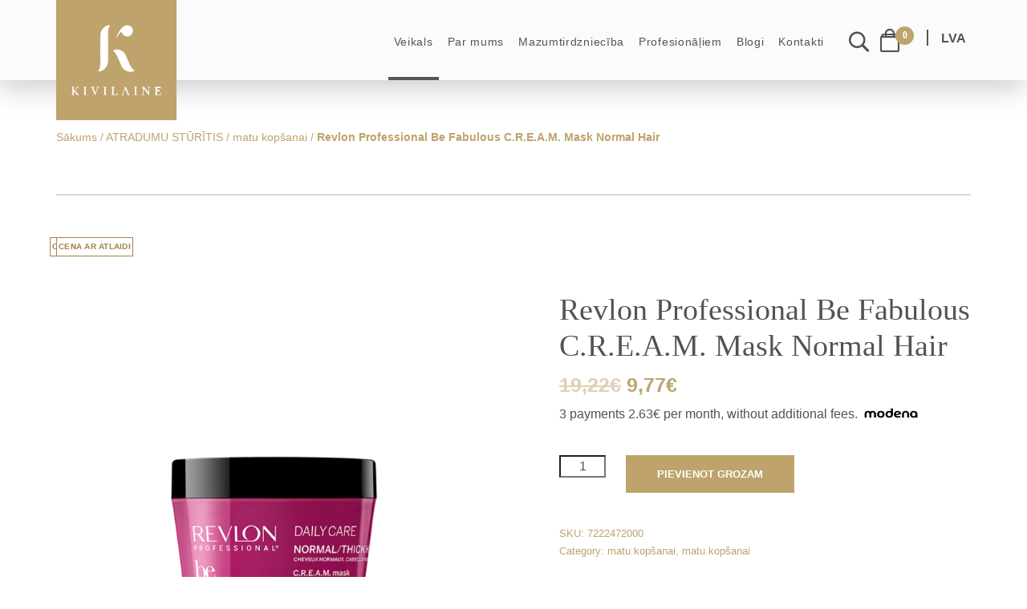

--- FILE ---
content_type: text/html; charset=UTF-8
request_url: https://kivilaine.lv/toode/revlon-professional-be-fabulous-c-r-e-a-m-mask-normal-hair/
body_size: 45253
content:
<!DOCTYPE html>
<html lang="lv-LV" class="no-js">
<head><meta charset="UTF-8"><script>if(navigator.userAgent.match(/MSIE|Internet Explorer/i)||navigator.userAgent.match(/Trident\/7\..*?rv:11/i)){var href=document.location.href;if(!href.match(/[?&]nowprocket/)){if(href.indexOf("?")==-1){if(href.indexOf("#")==-1){document.location.href=href+"?nowprocket=1"}else{document.location.href=href.replace("#","?nowprocket=1#")}}else{if(href.indexOf("#")==-1){document.location.href=href+"&nowprocket=1"}else{document.location.href=href.replace("#","&nowprocket=1#")}}}}</script><script>class RocketLazyLoadScripts{constructor(){this.v="1.2.5.1",this.triggerEvents=["keydown","mousedown","mousemove","touchmove","touchstart","touchend","wheel"],this.userEventHandler=this._triggerListener.bind(this),this.touchStartHandler=this._onTouchStart.bind(this),this.touchMoveHandler=this._onTouchMove.bind(this),this.touchEndHandler=this._onTouchEnd.bind(this),this.clickHandler=this._onClick.bind(this),this.interceptedClicks=[],this.interceptedClickListeners=[],this._interceptClickListeners(this),window.addEventListener("pageshow",e=>{this.persisted=e.persisted,this.everythingLoaded&&this._triggerLastFunctions()}),document.addEventListener("DOMContentLoaded",()=>{this._preconnect3rdParties()}),this.delayedScripts={normal:[],async:[],defer:[]},this.trash=[],this.allJQueries=[]}_addUserInteractionListener(e){if(document.hidden){e._triggerListener();return}this.triggerEvents.forEach(t=>window.addEventListener(t,e.userEventHandler,{passive:!0})),window.addEventListener("touchstart",e.touchStartHandler,{passive:!0}),window.addEventListener("mousedown",e.touchStartHandler),document.addEventListener("visibilitychange",e.userEventHandler)}_removeUserInteractionListener(){this.triggerEvents.forEach(e=>window.removeEventListener(e,this.userEventHandler,{passive:!0})),document.removeEventListener("visibilitychange",this.userEventHandler)}_onTouchStart(e){"HTML"!==e.target.tagName&&(window.addEventListener("touchend",this.touchEndHandler),window.addEventListener("mouseup",this.touchEndHandler),window.addEventListener("touchmove",this.touchMoveHandler,{passive:!0}),window.addEventListener("mousemove",this.touchMoveHandler),e.target.addEventListener("click",this.clickHandler),this._disableOtherEventListeners(e.target,!0),this._renameDOMAttribute(e.target,"onclick","rocket-onclick"),this._pendingClickStarted())}_onTouchMove(e){window.removeEventListener("touchend",this.touchEndHandler),window.removeEventListener("mouseup",this.touchEndHandler),window.removeEventListener("touchmove",this.touchMoveHandler,{passive:!0}),window.removeEventListener("mousemove",this.touchMoveHandler),e.target.removeEventListener("click",this.clickHandler),this._disableOtherEventListeners(e.target,!1),this._renameDOMAttribute(e.target,"rocket-onclick","onclick"),this._pendingClickFinished()}_onTouchEnd(){window.removeEventListener("touchend",this.touchEndHandler),window.removeEventListener("mouseup",this.touchEndHandler),window.removeEventListener("touchmove",this.touchMoveHandler,{passive:!0}),window.removeEventListener("mousemove",this.touchMoveHandler)}_onClick(e){e.target.removeEventListener("click",this.clickHandler),this._disableOtherEventListeners(e.target,!1),this._renameDOMAttribute(e.target,"rocket-onclick","onclick"),this.interceptedClicks.push(e),e.preventDefault(),e.stopPropagation(),e.stopImmediatePropagation(),this._pendingClickFinished()}_replayClicks(){window.removeEventListener("touchstart",this.touchStartHandler,{passive:!0}),window.removeEventListener("mousedown",this.touchStartHandler),this.interceptedClicks.forEach(e=>{e.target.dispatchEvent(new MouseEvent("click",{view:e.view,bubbles:!0,cancelable:!0}))})}_interceptClickListeners(e){EventTarget.prototype.addEventListenerBase=EventTarget.prototype.addEventListener,EventTarget.prototype.addEventListener=function(t,i,r){"click"!==t||e.windowLoaded||i===e.clickHandler||e.interceptedClickListeners.push({target:this,func:i,options:r}),(this||window).addEventListenerBase(t,i,r)}}_disableOtherEventListeners(e,t){this.interceptedClickListeners.forEach(i=>{i.target===e&&(t?e.removeEventListener("click",i.func,i.options):e.addEventListener("click",i.func,i.options))}),e.parentNode!==document.documentElement&&this._disableOtherEventListeners(e.parentNode,t)}_waitForPendingClicks(){return new Promise(e=>{this._isClickPending?this._pendingClickFinished=e:e()})}_pendingClickStarted(){this._isClickPending=!0}_pendingClickFinished(){this._isClickPending=!1}_renameDOMAttribute(e,t,i){e.hasAttribute&&e.hasAttribute(t)&&(event.target.setAttribute(i,event.target.getAttribute(t)),event.target.removeAttribute(t))}_triggerListener(){this._removeUserInteractionListener(this),"loading"===document.readyState?document.addEventListener("DOMContentLoaded",this._loadEverythingNow.bind(this)):this._loadEverythingNow()}_preconnect3rdParties(){let e=[];document.querySelectorAll("script[type=rocketlazyloadscript][data-rocket-src]").forEach(t=>{let i=t.getAttribute("data-rocket-src");if(i&&0!==i.indexOf("data:")){0===i.indexOf("//")&&(i=location.protocol+i);try{let r=new URL(i).origin;r!==location.origin&&e.push({src:r,crossOrigin:t.crossOrigin||"module"===t.getAttribute("data-rocket-type")})}catch(n){}}}),e=[...new Map(e.map(e=>[JSON.stringify(e),e])).values()],this._batchInjectResourceHints(e,"preconnect")}async _loadEverythingNow(){this.lastBreath=Date.now(),this._delayEventListeners(this),this._delayJQueryReady(this),this._handleDocumentWrite(),this._registerAllDelayedScripts(),this._preloadAllScripts(),await this._loadScriptsFromList(this.delayedScripts.normal),await this._loadScriptsFromList(this.delayedScripts.defer),await this._loadScriptsFromList(this.delayedScripts.async);try{await this._triggerDOMContentLoaded(),await this._pendingWebpackRequests(this),await this._triggerWindowLoad()}catch(e){console.error(e)}window.dispatchEvent(new Event("rocket-allScriptsLoaded")),this.everythingLoaded=!0,this._waitForPendingClicks().then(()=>{this._replayClicks()}),this._emptyTrash()}_registerAllDelayedScripts(){document.querySelectorAll("script[type=rocketlazyloadscript]").forEach(e=>{e.hasAttribute("data-rocket-src")?e.hasAttribute("async")&&!1!==e.async?this.delayedScripts.async.push(e):e.hasAttribute("defer")&&!1!==e.defer||"module"===e.getAttribute("data-rocket-type")?this.delayedScripts.defer.push(e):this.delayedScripts.normal.push(e):this.delayedScripts.normal.push(e)})}async _transformScript(e){if(await this._littleBreath(),!0===e.noModule&&"noModule"in HTMLScriptElement.prototype){e.setAttribute("data-rocket-status","skipped");return}return new Promise(t=>{let i;function r(){(i||e).setAttribute("data-rocket-status","executed"),t()}try{if(navigator.userAgent.indexOf("Firefox/")>0||""===navigator.vendor)i=document.createElement("script"),[...e.attributes].forEach(e=>{let t=e.nodeName;"type"!==t&&("data-rocket-type"===t&&(t="type"),"data-rocket-src"===t&&(t="src"),i.setAttribute(t,e.nodeValue))}),e.text&&(i.text=e.text),i.hasAttribute("src")?(i.addEventListener("load",r),i.addEventListener("error",function(){i.setAttribute("data-rocket-status","failed"),t()}),setTimeout(()=>{i.isConnected||t()},1)):(i.text=e.text,r()),e.parentNode.replaceChild(i,e);else{let n=e.getAttribute("data-rocket-type"),s=e.getAttribute("data-rocket-src");n?(e.type=n,e.removeAttribute("data-rocket-type")):e.removeAttribute("type"),e.addEventListener("load",r),e.addEventListener("error",function(){e.setAttribute("data-rocket-status","failed"),t()}),s?(e.removeAttribute("data-rocket-src"),e.src=s):e.src="data:text/javascript;base64,"+window.btoa(unescape(encodeURIComponent(e.text)))}}catch(a){e.setAttribute("data-rocket-status","failed"),t()}})}async _loadScriptsFromList(e){let t=e.shift();return t&&t.isConnected?(await this._transformScript(t),this._loadScriptsFromList(e)):Promise.resolve()}_preloadAllScripts(){this._batchInjectResourceHints([...this.delayedScripts.normal,...this.delayedScripts.defer,...this.delayedScripts.async],"preload")}_batchInjectResourceHints(e,t){var i=document.createDocumentFragment();e.forEach(e=>{let r=e.getAttribute&&e.getAttribute("data-rocket-src")||e.src;if(r){let n=document.createElement("link");n.href=r,n.rel=t,"preconnect"!==t&&(n.as="script"),e.getAttribute&&"module"===e.getAttribute("data-rocket-type")&&(n.crossOrigin=!0),e.crossOrigin&&(n.crossOrigin=e.crossOrigin),e.integrity&&(n.integrity=e.integrity),i.appendChild(n),this.trash.push(n)}}),document.head.appendChild(i)}_delayEventListeners(e){let t={};function i(i,r){return t[r].eventsToRewrite.indexOf(i)>=0&&!e.everythingLoaded?"rocket-"+i:i}function r(e,r){var n;!t[n=e]&&(t[n]={originalFunctions:{add:n.addEventListener,remove:n.removeEventListener},eventsToRewrite:[]},n.addEventListener=function(){arguments[0]=i(arguments[0],n),t[n].originalFunctions.add.apply(n,arguments)},n.removeEventListener=function(){arguments[0]=i(arguments[0],n),t[n].originalFunctions.remove.apply(n,arguments)}),t[e].eventsToRewrite.push(r)}function n(t,i){let r=t[i];t[i]=null,Object.defineProperty(t,i,{get:()=>r||function(){},set(n){e.everythingLoaded?r=n:t["rocket"+i]=r=n}})}r(document,"DOMContentLoaded"),r(window,"DOMContentLoaded"),r(window,"load"),r(window,"pageshow"),r(document,"readystatechange"),n(document,"onreadystatechange"),n(window,"onload"),n(window,"onpageshow")}_delayJQueryReady(e){let t;function i(t){return e.everythingLoaded?t:t.split(" ").map(e=>"load"===e||0===e.indexOf("load.")?"rocket-jquery-load":e).join(" ")}function r(r){if(r&&r.fn&&!e.allJQueries.includes(r)){r.fn.ready=r.fn.init.prototype.ready=function(t){return e.domReadyFired?t.bind(document)(r):document.addEventListener("rocket-DOMContentLoaded",()=>t.bind(document)(r)),r([])};let n=r.fn.on;r.fn.on=r.fn.init.prototype.on=function(){return this[0]===window&&("string"==typeof arguments[0]||arguments[0]instanceof String?arguments[0]=i(arguments[0]):"object"==typeof arguments[0]&&Object.keys(arguments[0]).forEach(e=>{let t=arguments[0][e];delete arguments[0][e],arguments[0][i(e)]=t})),n.apply(this,arguments),this},e.allJQueries.push(r)}t=r}r(window.jQuery),Object.defineProperty(window,"jQuery",{get:()=>t,set(e){r(e)}})}async _pendingWebpackRequests(e){let t=document.querySelector("script[data-webpack]");async function i(){return new Promise(e=>{t.addEventListener("load",e),t.addEventListener("error",e)})}t&&(await i(),await e._requestAnimFrame(),await e._pendingWebpackRequests(e))}async _triggerDOMContentLoaded(){this.domReadyFired=!0,await this._littleBreath(),document.dispatchEvent(new Event("rocket-readystatechange")),await this._littleBreath(),document.rocketonreadystatechange&&document.rocketonreadystatechange(),await this._littleBreath(),document.dispatchEvent(new Event("rocket-DOMContentLoaded")),await this._littleBreath(),window.dispatchEvent(new Event("rocket-DOMContentLoaded"))}async _triggerWindowLoad(){await this._littleBreath(),document.dispatchEvent(new Event("rocket-readystatechange")),await this._littleBreath(),document.rocketonreadystatechange&&document.rocketonreadystatechange(),await this._littleBreath(),window.dispatchEvent(new Event("rocket-load")),await this._littleBreath(),window.rocketonload&&window.rocketonload(),await this._littleBreath(),this.allJQueries.forEach(e=>e(window).trigger("rocket-jquery-load")),await this._littleBreath();let e=new Event("rocket-pageshow");e.persisted=this.persisted,window.dispatchEvent(e),await this._littleBreath(),window.rocketonpageshow&&window.rocketonpageshow({persisted:this.persisted}),this.windowLoaded=!0}_triggerLastFunctions(){document.onreadystatechange&&document.onreadystatechange(),window.onload&&window.onload(),window.onpageshow&&window.onpageshow({persisted:this.persisted})}_handleDocumentWrite(){let e=new Map;document.write=document.writeln=function(t){let i=document.currentScript;i||console.error("WPRocket unable to document.write this: "+t);let r=document.createRange(),n=i.parentElement,s=e.get(i);void 0===s&&(s=i.nextSibling,e.set(i,s));let a=document.createDocumentFragment();r.setStart(a,0),a.appendChild(r.createContextualFragment(t)),n.insertBefore(a,s)}}async _littleBreath(){Date.now()-this.lastBreath>45&&(await this._requestAnimFrame(),this.lastBreath=Date.now())}async _requestAnimFrame(){return document.hidden?new Promise(e=>setTimeout(e)):new Promise(e=>requestAnimationFrame(e))}_emptyTrash(){this.trash.forEach(e=>e.remove())}static run(){let e=new RocketLazyLoadScripts;e._addUserInteractionListener(e)}}RocketLazyLoadScripts.run();</script>
    
    <meta name="viewport" content="width=device-width, initial-scale=1">
    <title>Revlon Professional Be Fabulous C.R.E.A.M. Mask Normal Hair &#x2d; Kivilaine</title>
    <link rel="profile" href="http://gmpg.org/xfn/11">
        <title>Revlon Professional Be Fabulous C.R.E.A.M. Mask Normal Hair &#x2d; Kivilaine</title>
	<style>img:is([sizes="auto" i], [sizes^="auto," i]) { contain-intrinsic-size: 3000px 1500px }</style>
	<link rel="alternate" hreflang="et" href="https://kivilaine.ee/toode/revlon-professional-be-fabulous-c-r-e-a-m-mask-normal-hair/" />
<link rel="alternate" hreflang="en" href="https://en.kivilaine.ee/toode/revlon-professional-be-fabulous-c-r-e-a-m-mask-normal-hair/" />
<link rel="alternate" hreflang="ru" href="https://ru.kivilaine.ee/toode/revlon-professional-be-fabulous-c-r-e-a-m-mask-normal-hair/" />
<link rel="alternate" hreflang="lv" href="https://kivilaine.lv/toode/revlon-professional-be-fabulous-c-r-e-a-m-mask-normal-hair/" />
<link rel="alternate" hreflang="lt" href="https://kivilaine.lt/toode/revlon-professional-be-fabulous-c-r-e-a-m-mask-normal-hair/" />
<link rel="alternate" hreflang="x-default" href="https://kivilaine.ee/toode/revlon-professional-be-fabulous-c-r-e-a-m-mask-normal-hair/" />

<!-- Google Tag Manager for WordPress by gtm4wp.com -->
<script data-cfasync="false" data-pagespeed-no-defer>
	var gtm4wp_datalayer_name = "dataLayer";
	var dataLayer = dataLayer || [];
	const gtm4wp_use_sku_instead = false;
	const gtm4wp_currency = 'EUR';
	const gtm4wp_product_per_impression = 10;
	const gtm4wp_clear_ecommerce = false;
</script>
<!-- End Google Tag Manager for WordPress by gtm4wp.com -->
<!-- The SEO Framework by Sybre Waaijer -->
<meta name="robots" content="max-snippet:-1,max-image-preview:standard,max-video-preview:-1" />
<link rel="canonical" href="https://kivilaine.lv/toode/revlon-professional-be-fabulous-c-r-e-a-m-mask-normal-hair/" />
<meta property="og:type" content="product" />
<meta property="og:locale" content="lv_LV" />
<meta property="og:site_name" content="Kivilaine" />
<meta property="og:title" content="Revlon Professional Be Fabulous C.R.E.A.M. Mask Normal Hair" />
<meta property="og:url" content="https://kivilaine.lv/toode/revlon-professional-be-fabulous-c-r-e-a-m-mask-normal-hair/" />
<meta property="og:image" content="https://kivilaine.lv/app/uploads/2023/12/8432225077635_BeFabulous_Normal-MAsk-002-1.png" />
<meta property="og:image:width" content="1024" />
<meta property="og:image:height" content="1024" />
<meta property="article:published_time" content="2023-12-15T23:03:24+00:00" />
<meta property="article:modified_time" content="2026-01-13T23:07:09+00:00" />
<meta name="twitter:card" content="summary_large_image" />
<meta name="twitter:title" content="Revlon Professional Be Fabulous C.R.E.A.M. Mask Normal Hair" />
<meta name="twitter:image" content="https://kivilaine.lv/app/uploads/2023/12/8432225077635_BeFabulous_Normal-MAsk-002-1.png" />
<script type="application/ld+json">{"@context":"https://schema.org","@graph":[{"@type":"WebSite","@id":"https://kivilaine.lv/#/schema/WebSite","url":"https://kivilaine.lv/","name":"Kivilaine","description":"Premium beauty products!","inLanguage":"lv-LV","potentialAction":{"@type":"SearchAction","target":{"@type":"EntryPoint","urlTemplate":"https://kivilaine.lv/search/{search_term_string}/"},"query-input":"required name=search_term_string"},"publisher":{"@type":"Organization","@id":"https://kivilaine.lv/#/schema/Organization","name":"Kivilaine","url":"https://kivilaine.lv/","logo":{"@type":"ImageObject","url":"https://kivilaine.lv/app/uploads/2025/01/cropped-kivilaine-kuldne-logo-1991.png","contentUrl":"https://kivilaine.lv/app/uploads/2025/01/cropped-kivilaine-kuldne-logo-1991.png","width":512,"height":512,"contentSize":"22002"}}},{"@type":"WebPage","@id":"https://kivilaine.lv/toode/revlon-professional-be-fabulous-c-r-e-a-m-mask-normal-hair/","url":"https://kivilaine.lv/toode/revlon-professional-be-fabulous-c-r-e-a-m-mask-normal-hair/","name":"Revlon Professional Be Fabulous C.R.E.A.M. Mask Normal Hair &#x2d; Kivilaine","inLanguage":"lv-LV","isPartOf":{"@id":"https://kivilaine.lv/#/schema/WebSite"},"breadcrumb":{"@type":"BreadcrumbList","@id":"https://kivilaine.lv/#/schema/BreadcrumbList","itemListElement":[{"@type":"ListItem","position":1,"item":"https://kivilaine.lv/","name":"Kivilaine"},{"@type":"ListItem","position":2,"item":"https://kivilaine.lv/veikals/","name":"Veikals"},{"@type":"ListItem","position":3,"item":"https://kivilaine.lv/tootekategooria/atradumu-sturitis/","name":"Category: ATRADUMU STŪRĪTIS"},{"@type":"ListItem","position":4,"item":"https://kivilaine.lv/tootekategooria/atradumu-sturitis/matu-kopsanai/","name":"Category: matu kopšanai"},{"@type":"ListItem","position":5,"name":"Revlon Professional Be Fabulous C.R.E.A.M. Mask Normal Hair"}]},"potentialAction":{"@type":"ReadAction","target":"https://kivilaine.lv/toode/revlon-professional-be-fabulous-c-r-e-a-m-mask-normal-hair/"},"datePublished":"2023-12-15T23:03:24+00:00","dateModified":"2026-01-13T23:07:09+00:00"}]}</script>
<!-- / The SEO Framework by Sybre Waaijer | 7.83ms meta | 0.08ms boot -->

<link rel='dns-prefetch' href='//static.klaviyo.com' />
<link rel='dns-prefetch' href='//kivilaine.ee' />
<link rel='dns-prefetch' href='//maps.googleapis.com' />
<link rel='dns-prefetch' href='//fonts.googleapis.com' />

<script consent-skip-blocker="1" data-skip-lazy-load="js-extra"  data-cfasync="false">
(function () {
  // Web Font Loader compatibility (https://github.com/typekit/webfontloader)
  var modules = {
    typekit: "https://use.typekit.net",
    google: "https://fonts.googleapis.com/"
  };

  var load = function (config) {
    setTimeout(function () {
      var a = window.consentApi;

      // Only when blocker is active
      if (a) {
        // Iterate all modules and handle in a single `WebFont.load`
        Object.keys(modules).forEach(function (module) {
          var newConfigWithoutOtherModules = JSON.parse(
            JSON.stringify(config)
          );
          Object.keys(modules).forEach(function (toRemove) {
            if (toRemove !== module) {
              delete newConfigWithoutOtherModules[toRemove];
            }
          });

          if (newConfigWithoutOtherModules[module]) {
            a.unblock(modules[module]).then(function () {
              var originalLoad = window.WebFont.load;
              if (originalLoad !== load) {
                originalLoad(newConfigWithoutOtherModules);
              }
            });
          }
        });
      }
    }, 0);
  };

  if (!window.WebFont) {
    window.WebFont = {
      load: load
    };
  }
})();
</script><script consent-skip-blocker="1" data-skip-lazy-load="js-extra"  data-cfasync="false">
(function(w,d){w[d]=w[d]||[];w.gtag=function(){w[d].push(arguments)}})(window,"dataLayer");
</script><script consent-skip-blocker="1" data-skip-lazy-load="js-extra"  data-cfasync="false">window.gtag && (()=>{gtag('set', 'url_passthrough', false);
gtag('set', 'ads_data_redaction', true);
for (const d of [{"ad_storage":"denied","ad_user_data":"denied","ad_personalization":"denied","analytics_storage":"denied","functionality_storage":"denied","personalization_storage":"denied","security_storage":"denied","wait_for_update":1000}]) {
	gtag('consent', 'default', d);
}})()</script><style>[consent-id]:not(.rcb-content-blocker):not([consent-transaction-complete]):not([consent-visual-use-parent^="children:"]):not([consent-confirm]){opacity:0!important;}</style><link rel="preload" href="https://kivilaine.lv/app/37211fe599eb8c00ddb1ec306df9d0c3/dist/1451726526.js?ver=af932e55e5f194c31fb69933f509c364" as="script" />
<link rel="preload" href="https://kivilaine.lv/app/37211fe599eb8c00ddb1ec306df9d0c3/dist/608352181.js?ver=bb0358f4bd6c35c0f466d4917151729d" as="script" />
<link rel="preload" href="https://kivilaine.lv/app/plugins/real-cookie-banner-pro/public/lib/animate.css/animate.min.css?ver=4.1.1" as="style" />
<link rel="alternate" type="application/rss+xml" title="Kivilaine &raquo; Revlon Professional Be Fabulous C.R.E.A.M. Mask Normal Hair Comments Feed" href="https://kivilaine.lv/toode/revlon-professional-be-fabulous-c-r-e-a-m-mask-normal-hair/feed/" />
<script data-cfasync="false" type="text/javascript" defer src="https://kivilaine.lv/app/37211fe599eb8c00ddb1ec306df9d0c3/dist/1451726526.js?ver=af932e55e5f194c31fb69933f509c364" id="real-cookie-banner-pro-vendor-real-cookie-banner-pro-banner-js"></script>
<script type="application/json" data-skip-lazy-load="js-extra" data-skip-moving="true" data-no-defer nitro-exclude data-alt-type="application/ld+json" data-dont-merge data-wpmeteor-nooptimize="true" data-cfasync="false" id="a20a418157680729250a9abcc2e9475021-js-extra">{"slug":"real-cookie-banner-pro","textDomain":"real-cookie-banner","version":"5.0.7","restUrl":"https:\/\/kivilaine.lv\/wp-json\/real-cookie-banner\/v1\/","restNamespace":"real-cookie-banner\/v1","restPathObfuscateOffset":"bf86ee5316a50c60","restRoot":"https:\/\/kivilaine.lv\/wp-json\/","restQuery":{"_v":"5.0.7","_locale":"user","_dataLocale":"lv"},"restNonce":"dfb82edd3f","restRecreateNonceEndpoint":"https:\/\/kivilaine.lv\/wp\/wp-admin\/admin-ajax.php?action=rest-nonce","publicUrl":"https:\/\/kivilaine.lv\/app\/plugins\/real-cookie-banner-pro\/public\/","chunkFolder":"dist","chunksLanguageFolder":"https:\/\/kivilaine.lv\/app\/languages\/mo-cache\/real-cookie-banner-pro\/","chunks":{},"others":{"customizeValuesBanner":"{\"layout\":{\"type\":\"banner\",\"maxHeightEnabled\":true,\"maxHeight\":795,\"dialogMaxWidth\":565,\"dialogPosition\":\"middleCenter\",\"dialogMargin\":[0,0,0,0],\"bannerPosition\":\"bottom\",\"bannerMaxWidth\":1024,\"dialogBorderRadius\":3,\"borderRadius\":5,\"animationIn\":\"slideInUp\",\"animationInDuration\":500,\"animationInOnlyMobile\":true,\"animationOut\":\"none\",\"animationOutDuration\":500,\"animationOutOnlyMobile\":true,\"overlay\":true,\"overlayBg\":\"#000000\",\"overlayBgAlpha\":50,\"overlayBlur\":2},\"decision\":{\"acceptAll\":\"button\",\"acceptEssentials\":\"button\",\"showCloseIcon\":false,\"acceptIndividual\":\"link\",\"buttonOrder\":\"all,essential,save,individual\",\"showGroups\":false,\"groupsFirstView\":false,\"saveButton\":\"always\"},\"design\":{\"bg\":\"#ffffff\",\"textAlign\":\"left\",\"linkTextDecoration\":\"underline\",\"borderWidth\":0,\"borderColor\":\"#ffffff\",\"fontSize\":13,\"fontColor\":\"#2b2b2b\",\"fontInheritFamily\":true,\"fontFamily\":\"Arial, Helvetica, sans-serif\",\"fontWeight\":\"normal\",\"boxShadowEnabled\":true,\"boxShadowOffsetX\":0,\"boxShadowOffsetY\":5,\"boxShadowBlurRadius\":13,\"boxShadowSpreadRadius\":0,\"boxShadowColor\":\"#000000\",\"boxShadowColorAlpha\":20},\"headerDesign\":{\"inheritBg\":true,\"bg\":\"#f4f4f4\",\"inheritTextAlign\":true,\"textAlign\":\"center\",\"padding\":[17,20,15,20],\"logo\":\"\",\"logoRetina\":\"\",\"logoMaxHeight\":40,\"logoPosition\":\"left\",\"logoMargin\":[5,15,5,15],\"fontSize\":20,\"fontColor\":\"#2b2b2b\",\"fontInheritFamily\":true,\"fontFamily\":\"Arial, Helvetica, sans-serif\",\"fontWeight\":\"normal\",\"borderWidth\":1,\"borderColor\":\"#efefef\"},\"bodyDesign\":{\"padding\":[15,20,5,20],\"descriptionInheritFontSize\":true,\"descriptionFontSize\":13,\"dottedGroupsInheritFontSize\":true,\"dottedGroupsFontSize\":13,\"dottedGroupsBulletColor\":\"#15779b\",\"teachingsInheritTextAlign\":true,\"teachingsTextAlign\":\"center\",\"teachingsSeparatorActive\":true,\"teachingsSeparatorWidth\":50,\"teachingsSeparatorHeight\":1,\"teachingsSeparatorColor\":\"#15779b\",\"teachingsInheritFontSize\":false,\"teachingsFontSize\":12,\"teachingsInheritFontColor\":false,\"teachingsFontColor\":\"#757575\",\"accordionMargin\":[10,0,5,0],\"accordionPadding\":[5,10,5,10],\"accordionArrowType\":\"outlined\",\"accordionArrowColor\":\"#15779b\",\"accordionBg\":\"#ffffff\",\"accordionActiveBg\":\"#f9f9f9\",\"accordionHoverBg\":\"#efefef\",\"accordionBorderWidth\":1,\"accordionBorderColor\":\"#efefef\",\"accordionTitleFontSize\":12,\"accordionTitleFontColor\":\"#2b2b2b\",\"accordionTitleFontWeight\":\"normal\",\"accordionDescriptionMargin\":[5,0,0,0],\"accordionDescriptionFontSize\":12,\"accordionDescriptionFontColor\":\"#757575\",\"accordionDescriptionFontWeight\":\"normal\",\"acceptAllOneRowLayout\":false,\"acceptAllPadding\":[10,10,10,10],\"acceptAllBg\":\"#bea36c\",\"acceptAllTextAlign\":\"center\",\"acceptAllFontSize\":18,\"acceptAllFontColor\":\"#ffffff\",\"acceptAllFontWeight\":\"normal\",\"acceptAllBorderWidth\":0,\"acceptAllBorderColor\":\"#000000\",\"acceptAllHoverBg\":\"#545250\",\"acceptAllHoverFontColor\":\"#ffffff\",\"acceptAllHoverBorderColor\":\"#000000\",\"acceptEssentialsUseAcceptAll\":true,\"acceptEssentialsButtonType\":\"\",\"acceptEssentialsPadding\":[10,10,10,10],\"acceptEssentialsBg\":\"#efefef\",\"acceptEssentialsTextAlign\":\"center\",\"acceptEssentialsFontSize\":18,\"acceptEssentialsFontColor\":\"#0a0a0a\",\"acceptEssentialsFontWeight\":\"normal\",\"acceptEssentialsBorderWidth\":0,\"acceptEssentialsBorderColor\":\"#000000\",\"acceptEssentialsHoverBg\":\"#e8e8e8\",\"acceptEssentialsHoverFontColor\":\"#000000\",\"acceptEssentialsHoverBorderColor\":\"#000000\",\"acceptIndividualPadding\":[5,5,5,5],\"acceptIndividualBg\":\"#ffffff\",\"acceptIndividualTextAlign\":\"center\",\"acceptIndividualFontSize\":16,\"acceptIndividualFontColor\":\"#545250\",\"acceptIndividualFontWeight\":\"normal\",\"acceptIndividualBorderWidth\":0,\"acceptIndividualBorderColor\":\"#000000\",\"acceptIndividualHoverBg\":\"#ffffff\",\"acceptIndividualHoverFontColor\":\"#11607d\",\"acceptIndividualHoverBorderColor\":\"#000000\"},\"footerDesign\":{\"poweredByLink\":false,\"inheritBg\":false,\"bg\":\"#fcfcfc\",\"inheritTextAlign\":true,\"textAlign\":\"center\",\"padding\":[10,20,15,20],\"fontSize\":14,\"fontColor\":\"#757474\",\"fontInheritFamily\":true,\"fontFamily\":\"Arial, Helvetica, sans-serif\",\"fontWeight\":\"normal\",\"hoverFontColor\":\"#2b2b2b\",\"borderWidth\":1,\"borderColor\":\"#efefef\",\"languageSwitcher\":\"disabled\"},\"texts\":{\"headline\":\"Privacy preferences\",\"description\":\"We use cookies and similar technologies on our website and process your personal data (e.g. IP address), for example, to personalize content and ads, to integrate media from third-party providers or to analyze traffic on our website. Data processing may also happen as a result of cookies being set. We share this data with third parties that we name in the privacy settings.<br \\\/><br \\\/>The data processing may take place with your consent or on the basis of a legitimate interest, which you can object to in the privacy settings. You have the right not to consent and to change or revoke your consent at a later time. For more information on the use of your data, please visit our {{privacyPolicy}}privacy policy{{\\\/privacyPolicy}}.\",\"acceptAll\":\"Accept all\",\"acceptEssentials\":\"Continue without consent\",\"acceptIndividual\":\"Set privacy settings individually\",\"poweredBy\":\"1\",\"dataProcessingInUnsafeCountries\":\"Some services process personal data in unsafe third countries. By consenting, you also consent to data processing of labeled services per {{legalBasis}}, with risks like inadequate legal remedies, unauthorized access by authorities without information or possibility of objection, unauthorised transfer to third parties, and inadequate data security measures.\",\"ageNoticeBanner\":\"You are under {{minAge}} years old? Then you cannot consent to optional services. Ask your parents or legal guardians to agree to these services with you.\",\"ageNoticeBlocker\":\"You are under {{minAge}} years old? Unfortunately, you are not permitted to consent to this service to view this content. Please ask your parents or guardians to agree to the service with you!\",\"listServicesNotice\":\"By accepting all services, you allow {{services}} to be loaded. These services are divided into groups {{serviceGroups}} according to their purpose (belonging marked with superscript numbers).\",\"listServicesLegitimateInterestNotice\":\"In addition, {{services}} are loaded based on a legitimate interest.\",\"tcfStacksCustomName\":\"Services with various purposes outside the TCF standard\",\"tcfStacksCustomDescription\":\"Services that do not share consents via the TCF standard, but via other technologies. These are divided into several groups according to their purpose. Some of them are used based on a legitimate interest (e.g. threat prevention), others are used only with your consent. Details about the individual groups and purposes of the services can be found in the individual privacy settings.\",\"consentForwardingExternalHosts\":\"Your consent is also applicable on {{websites}}.\",\"blockerHeadline\":\"{{name}} blocked due to privacy settings\",\"blockerLinkShowMissing\":\"Show all services you still need to agree to\",\"blockerLoadButton\":\"Accept services and load content\",\"blockerAcceptInfo\":\"Loading the blocked content will adjust your privacy settings. Content from this service will not be blocked in the future.\",\"stickyHistory\":\"Privacy settings history\",\"stickyRevoke\":\"Revoke consents\",\"stickyRevokeSuccessMessage\":\"You have successfully revoked consent for services with its cookies and personal data processing. The page will be reloaded now!\",\"stickyChange\":\"Change privacy settings\"},\"individualLayout\":{\"inheritDialogMaxWidth\":false,\"dialogMaxWidth\":970,\"inheritBannerMaxWidth\":true,\"bannerMaxWidth\":1980,\"descriptionTextAlign\":\"left\"},\"group\":{\"checkboxBg\":\"#f0f0f0\",\"checkboxBorderWidth\":1,\"checkboxBorderColor\":\"#d2d2d2\",\"checkboxActiveColor\":\"#ffffff\",\"checkboxActiveBg\":\"#15779b\",\"checkboxActiveBorderColor\":\"#11607d\",\"groupInheritBg\":true,\"groupBg\":\"#f4f4f4\",\"groupPadding\":[15,15,15,15],\"groupSpacing\":10,\"groupBorderRadius\":5,\"groupBorderWidth\":1,\"groupBorderColor\":\"#f4f4f4\",\"headlineFontSize\":16,\"headlineFontWeight\":\"normal\",\"headlineFontColor\":\"#2b2b2b\",\"descriptionFontSize\":14,\"descriptionFontColor\":\"#757575\",\"linkColor\":\"#757575\",\"linkHoverColor\":\"#2b2b2b\",\"detailsHideLessRelevant\":true},\"saveButton\":{\"useAcceptAll\":true,\"type\":\"button\",\"padding\":[10,10,10,10],\"bg\":\"#efefef\",\"textAlign\":\"center\",\"fontSize\":18,\"fontColor\":\"#0a0a0a\",\"fontWeight\":\"normal\",\"borderWidth\":0,\"borderColor\":\"#000000\",\"hoverBg\":\"#e8e8e8\",\"hoverFontColor\":\"#000000\",\"hoverBorderColor\":\"#000000\"},\"individualTexts\":{\"headline\":\"Individual privacy preferences\",\"description\":\"We use cookies and similar technologies on our website and process your personal data (e.g. IP address), for example, to personalize content and ads, to integrate media from third-party providers or to analyze traffic on our website. Data processing may also happen as a result of cookies being set. We share this data with third parties that we name in the privacy settings.<br \\\/><br \\\/>The data processing may take place with your consent or on the basis of a legitimate interest, which you can object to in the privacy settings. You have the right not to consent and to change or revoke your consent at a later time. For more information on the use of your data, please visit our {{privacyPolicy}}privacy policy{{\\\/privacyPolicy}}.<br \\\/><br \\\/>Below you will find an overview of all services used by this website. You can view detailed information about each service and agree to them individually or exercise your right to object.\",\"save\":\"Save custom choices\",\"showMore\":\"Show service information\",\"hideMore\":\"Hide service information\",\"postamble\":\"\"},\"mobile\":{\"enabled\":true,\"maxHeight\":400,\"hideHeader\":false,\"alignment\":\"bottom\",\"scalePercent\":90,\"scalePercentVertical\":-50},\"sticky\":{\"enabled\":false,\"animationsEnabled\":true,\"alignment\":\"left\",\"bubbleBorderRadius\":50,\"icon\":\"fingerprint\",\"iconCustom\":\"\",\"iconCustomRetina\":\"\",\"iconSize\":30,\"iconColor\":\"#ffffff\",\"bubbleMargin\":[10,20,20,20],\"bubblePadding\":15,\"bubbleBg\":\"#15779b\",\"bubbleBorderWidth\":0,\"bubbleBorderColor\":\"#10556f\",\"boxShadowEnabled\":true,\"boxShadowOffsetX\":0,\"boxShadowOffsetY\":2,\"boxShadowBlurRadius\":5,\"boxShadowSpreadRadius\":1,\"boxShadowColor\":\"#105b77\",\"boxShadowColorAlpha\":40,\"bubbleHoverBg\":\"#ffffff\",\"bubbleHoverBorderColor\":\"#000000\",\"hoverIconColor\":\"#000000\",\"hoverIconCustom\":\"\",\"hoverIconCustomRetina\":\"\",\"menuFontSize\":16,\"menuBorderRadius\":5,\"menuItemSpacing\":10,\"menuItemPadding\":[5,10,5,10]},\"customCss\":{\"css\":\"\",\"antiAdBlocker\":\"y\"}}","isPro":true,"showProHints":false,"proUrl":"https:\/\/devowl.io\/go\/real-cookie-banner?source=rcb-lite","showLiteNotice":false,"frontend":{"groups":"[{\"id\":719,\"name\":\"Essential\",\"slug\":\"essential-lv\",\"description\":\"Essential services are required for the basic functionality of the website. They only contain technically necessary services. These services cannot be objected to.\",\"isEssential\":true,\"isDefault\":true,\"items\":[{\"id\":250323,\"name\":\"WooCommerce\",\"purpose\":\"WooCommerce enables the embedding of an e-commerce shop system that allows you to buy products on a website. This requires processing the user's IP-address and metadata. Cookies or cookie-like technologies can be stored and read. These can contain personal data and technical data like account details, review details, user ID, the shopping cart of the user in the database of the website, the recently viewed products and dismissed notices. This data can be used for tracking the downloading process for downloadable products. WooCommerce can personalize the shopping experience, e.g. by showing already viewed products again. The legitimate interest to use this service is the offering of goods and products in a digital environment.\",\"providerContact\":{\"phone\":\"\",\"email\":\"\",\"link\":\"\"},\"isProviderCurrentWebsite\":true,\"provider\":\"\",\"uniqueName\":\"woocommerce\",\"isEmbeddingOnlyExternalResources\":false,\"legalBasis\":\"legitimate-interest\",\"dataProcessingInCountries\":[],\"dataProcessingInCountriesSpecialTreatments\":[],\"technicalDefinitions\":[{\"type\":\"http\",\"name\":\"store_notice*\",\"host\":\"kivilaine.ee\",\"duration\":1,\"durationUnit\":\"y\",\"isSessionDuration\":true,\"purpose\":\"\"},{\"type\":\"session\",\"name\":\"wc_fragments_*\",\"host\":\"https:\\\/\\\/kivilaine.ee\",\"duration\":1,\"durationUnit\":\"y\",\"isSessionDuration\":false,\"purpose\":\"\"},{\"type\":\"session\",\"name\":\"wc_cart_hash_*\",\"host\":\"https:\\\/\\\/kivilaine.ee\",\"duration\":1,\"durationUnit\":\"y\",\"isSessionDuration\":false,\"purpose\":\"\"},{\"type\":\"local\",\"name\":\"wc_cart_hash_*\",\"host\":\"kivilaine.ee\",\"duration\":0,\"durationUnit\":\"y\",\"isSessionDuration\":false,\"purpose\":\"Session-ID with hash from the shopping cart, which is used to track the contents of the shopping cart and correctly synchronize changes in the shopping cart\"},{\"type\":\"http\",\"name\":\"woocommerce_cart_hash\",\"host\":\"kivilaine.ee\",\"duration\":0,\"durationUnit\":\"y\",\"isSessionDuration\":true,\"purpose\":\"Hash, which representants the shopping cart contents and total amount\"},{\"type\":\"http\",\"name\":\"wp_woocommerce_session_*\",\"host\":\"kivilaine.ee\",\"duration\":2,\"durationUnit\":\"d\",\"isSessionDuration\":false,\"purpose\":\"Session ID, and tracking of the user's shopping cart and other activities during the visit to the website\"},{\"type\":\"http\",\"name\":\"woocommerce_items_in_cart\",\"host\":\"kivilaine.ee\",\"duration\":0,\"durationUnit\":\"y\",\"isSessionDuration\":true,\"purpose\":\"Mark whether something is in the shopping cart or not\"},{\"type\":\"http\",\"name\":\"wc_cart_hash\",\"host\":\"kivilaine.ee\",\"duration\":1,\"durationUnit\":\"y\",\"isSessionDuration\":true,\"purpose\":\"Hash from the shopping cart, which is used to track the contents of the shopping cart and correctly synchronize changes in the shopping cart\"},{\"type\":\"http\",\"name\":\"woocommerce_recently_viewed\",\"host\":\"kivilaine.ee\",\"duration\":1,\"durationUnit\":\"y\",\"isSessionDuration\":true,\"purpose\":\"Recently viewed products to show the user a list of recently viewed items\"},{\"type\":\"session\",\"name\":\"wc_cart_created\",\"host\":\"https:\\\/\\\/kivilaine.ee\",\"duration\":1,\"durationUnit\":\"y\",\"isSessionDuration\":false,\"purpose\":\"Time of shopping cart creation to track when the shopping cart was created\"},{\"type\":\"http\",\"name\":\"comment_author_*\",\"host\":\"kivilaine.ee\",\"duration\":1,\"durationUnit\":\"y\",\"isSessionDuration\":false,\"purpose\":\"Name of the comment author\"},{\"type\":\"http\",\"name\":\"comment_author_email_*\",\"host\":\"kivilaine.ee\",\"duration\":1,\"durationUnit\":\"y\",\"isSessionDuration\":false,\"purpose\":\"Email address of the comment author\"},{\"type\":\"http\",\"name\":\"wordpress_logged_in_*\",\"host\":\"kivilaine.ee\",\"duration\":1,\"durationUnit\":\"y\",\"isSessionDuration\":true,\"purpose\":\"WordPress user name, a timestamp when the cookie expires, authentication token to protect access to the admin area and a security hash\"},{\"type\":\"http\",\"name\":\"wordpress_sec_*\",\"host\":\"kivilaine.ee\",\"duration\":1,\"durationUnit\":\"y\",\"isSessionDuration\":true,\"purpose\":\"WordPress user name, a timestamp when the cookie expires, authentication token to protect access to the admin area and a security hash\"}],\"codeDynamics\":[],\"providerPrivacyPolicyUrl\":\"\",\"providerLegalNoticeUrl\":\"\",\"tagManagerOptInEventName\":\"\",\"tagManagerOptOutEventName\":\"\",\"googleConsentModeConsentTypes\":[],\"executePriority\":10,\"codeOptIn\":\"\",\"executeCodeOptInWhenNoTagManagerConsentIsGiven\":false,\"codeOptOut\":\"\",\"executeCodeOptOutWhenNoTagManagerConsentIsGiven\":false,\"deleteTechnicalDefinitionsAfterOptOut\":false,\"codeOnPageLoad\":\"\",\"presetId\":\"woocommerce\"},{\"id\":250303,\"name\":\"WPML\",\"purpose\":\"WPML is a multi-language system for WordPress websites to output the website in multiple languages, making it available to a larger amount of users. Cookies or cookie-like technologies can be stored and read. These can store the language of the user and can redirect the user to the version of the website that matches with the browser language. The legitimate interest in using this service is to store the user's language to deliver the content in the correct language.\",\"providerContact\":{\"phone\":\"\",\"email\":\"\",\"link\":\"\"},\"isProviderCurrentWebsite\":true,\"provider\":\"\",\"uniqueName\":\"wpml\",\"isEmbeddingOnlyExternalResources\":false,\"legalBasis\":\"consent\",\"dataProcessingInCountries\":[],\"dataProcessingInCountriesSpecialTreatments\":[],\"technicalDefinitions\":[{\"type\":\"http\",\"name\":\"wp-wpml_current_language\",\"host\":\"kivilaine.ee\",\"duration\":1,\"durationUnit\":\"d\",\"isSessionDuration\":false,\"purpose\":\"Current language\"},{\"type\":\"indexedDb\",\"name\":\"wp-wpml_current_admin_language_*\",\"host\":\"kivilaine.ee\",\"duration\":1,\"durationUnit\":\"d\",\"isSessionDuration\":false,\"purpose\":\"WordPress administration area language\"},{\"type\":\"http\",\"name\":\"wpml_browser_redirect_test\",\"host\":\"kivilaine.ee\",\"duration\":0,\"durationUnit\":\"y\",\"isSessionDuration\":true,\"purpose\":\"Checks whether cookies can be set or not\"},{\"type\":\"http\",\"name\":\"_icl_visitor_lang_js\",\"host\":\"kivilaine.ee\",\"duration\":0,\"durationUnit\":\"y\",\"isSessionDuration\":true,\"purpose\":\"Language from which there was a redirect\"}],\"codeDynamics\":[],\"providerPrivacyPolicyUrl\":\"\",\"providerLegalNoticeUrl\":\"\",\"tagManagerOptInEventName\":\"\",\"tagManagerOptOutEventName\":\"\",\"googleConsentModeConsentTypes\":[],\"executePriority\":10,\"codeOptIn\":\"\",\"executeCodeOptInWhenNoTagManagerConsentIsGiven\":false,\"codeOptOut\":\"\",\"executeCodeOptOutWhenNoTagManagerConsentIsGiven\":false,\"deleteTechnicalDefinitionsAfterOptOut\":false,\"codeOnPageLoad\":\"\",\"presetId\":\"wpml\"},{\"id\":247829,\"name\":\"Real Cookie Banner\",\"purpose\":\"Real Cookie Banner asks website visitors for consent to set cookies and process personal data. For this purpose, a UUID (pseudonymous identification of the user) is assigned to each website visitor, which is valid until the cookie expires to store the consent. Cookies are used to test whether cookies can be set, to store reference to documented consent, to store which services from which service groups the visitor has consented to, and, if consent is obtained under the Transparency & Consent Framework (TCF), to store consent in TCF partners, purposes, special purposes, features and special features. As part of the obligation to disclose according to GDPR, the collected consent is fully documented. This includes, in addition to the services and service groups to which the visitor has consented, and if consent is obtained according to the TCF standard, to which TCF partners, purposes and features the visitor has consented, all cookie banner settings at the time of consent as well as the technical circumstances (e.g. size of the displayed area at the time of consent) and the user interactions (e.g. clicking on buttons) that led to consent. Consent is collected once per language.\",\"providerContact\":{\"phone\":\"\",\"email\":\"\",\"link\":\"\"},\"isProviderCurrentWebsite\":true,\"provider\":\"\",\"uniqueName\":\"\",\"isEmbeddingOnlyExternalResources\":false,\"legalBasis\":\"legal-requirement\",\"dataProcessingInCountries\":[],\"dataProcessingInCountriesSpecialTreatments\":[],\"technicalDefinitions\":[{\"type\":\"http\",\"name\":\"real_cookie_banner*\",\"host\":\".kivilaine.ee\",\"duration\":365,\"durationUnit\":\"d\",\"isSessionDuration\":false,\"purpose\":\"Unique identifier for the consent, but not for the website visitor. Revision hash for settings of cookie banner (texts, colors, features, service groups, services, content blockers etc.). IDs for consented services and service groups.\"},{\"type\":\"http\",\"name\":\"real_cookie_banner*-tcf\",\"host\":\".kivilaine.ee\",\"duration\":365,\"durationUnit\":\"d\",\"isSessionDuration\":false,\"purpose\":\"Consents collected under TCF stored in TC String format, including TCF vendors, purposes, special purposes, features, and special features.\"},{\"type\":\"http\",\"name\":\"real_cookie_banner*-gcm\",\"host\":\".kivilaine.ee\",\"duration\":365,\"durationUnit\":\"d\",\"isSessionDuration\":false,\"purpose\":\"Consents into consent types (purposes)  collected under Google Consent Mode stored for all Google Consent Mode compatible services.\"},{\"type\":\"http\",\"name\":\"real_cookie_banner-test\",\"host\":\".kivilaine.ee\",\"duration\":365,\"durationUnit\":\"d\",\"isSessionDuration\":false,\"purpose\":\"Cookie set to test HTTP cookie functionality. Deleted immediately after test.\"},{\"type\":\"local\",\"name\":\"real_cookie_banner*\",\"host\":\"https:\\\/\\\/kivilaine.ee\",\"duration\":1,\"durationUnit\":\"d\",\"isSessionDuration\":false,\"purpose\":\"Unique identifier for the consent, but not for the website visitor. Revision hash for settings of cookie banner (texts, colors, features, service groups, services, content blockers etc.). IDs for consented services and service groups. Is only stored until consent is documented on the website server.\"},{\"type\":\"local\",\"name\":\"real_cookie_banner*-tcf\",\"host\":\"https:\\\/\\\/kivilaine.ee\",\"duration\":1,\"durationUnit\":\"d\",\"isSessionDuration\":false,\"purpose\":\"Consents collected under TCF stored in TC String format, including TCF vendors, purposes, special purposes, features, and special features. Is only stored until consent is documented on the website server.\"},{\"type\":\"local\",\"name\":\"real_cookie_banner*-gcm\",\"host\":\"https:\\\/\\\/kivilaine.ee\",\"duration\":1,\"durationUnit\":\"d\",\"isSessionDuration\":false,\"purpose\":\"Consents collected under Google Consent Mode stored in consent types (purposes) for all Google Consent Mode compatible services. Is only stored until consent is documented on the website server.\"},{\"type\":\"local\",\"name\":\"real_cookie_banner-consent-queue*\",\"host\":\"https:\\\/\\\/kivilaine.ee\",\"duration\":1,\"durationUnit\":\"d\",\"isSessionDuration\":false,\"purpose\":\"Local caching of selection in cookie banner until server documents consent; documentation periodic or at page switches attempted if server is unavailable or overloaded.\"}],\"codeDynamics\":[],\"providerPrivacyPolicyUrl\":\"\",\"providerLegalNoticeUrl\":\"\",\"tagManagerOptInEventName\":\"\",\"tagManagerOptOutEventName\":\"\",\"googleConsentModeConsentTypes\":[],\"executePriority\":10,\"codeOptIn\":\"\",\"executeCodeOptInWhenNoTagManagerConsentIsGiven\":false,\"codeOptOut\":\"\",\"executeCodeOptOutWhenNoTagManagerConsentIsGiven\":false,\"deleteTechnicalDefinitionsAfterOptOut\":false,\"codeOnPageLoad\":\"\",\"presetId\":\"real-cookie-banner\"}]},{\"id\":724,\"name\":\"Functional\",\"slug\":\"functional-lv\",\"description\":\"Functional services are necessary to provide features beyond the essential functionality such as prettier fonts, video playback or interactive web 2.0 features. Content from e.g. video platforms and social media platforms are blocked by default, and can be consented to. If the service is agreed to, this content is loaded automatically without further manual consent.\",\"isEssential\":false,\"isDefault\":true,\"items\":[{\"id\":250368,\"name\":\"Google Fonts\",\"purpose\":\"Google Fonts enables the integration of fonts into websites to enhance the website without installing the fonts on your device. This requires processing the user\\u2019s IP-address and metadata. No cookies or cookie-like technologies are set on the client of the user. The data can be used to collect visited websites, and it can be used to improve the services of Google. It can also be used for profiling, e.g. to provide you with personalized services, such as ads based on your interests or recommendations. Google provides personal information to their affiliates and other trusted businesses or persons to process it for them, based on Google's instructions and in compliance with Google's privacy policy.\",\"providerContact\":{\"phone\":\"+1 650 253 0000\",\"email\":\"dpo-google@google.com\",\"link\":\"https:\\\/\\\/support.google.com\\\/\"},\"isProviderCurrentWebsite\":false,\"provider\":\"Google Ireland Limited, Gordon House, Barrow Street, Dublin 4, Ireland\",\"uniqueName\":\"google-fonts\",\"isEmbeddingOnlyExternalResources\":true,\"legalBasis\":\"consent\",\"dataProcessingInCountries\":[\"US\",\"IE\",\"AU\",\"BE\",\"BR\",\"CA\",\"CL\",\"FI\",\"FR\",\"DE\",\"HK\",\"IN\",\"ID\",\"IL\",\"IT\",\"JP\",\"KR\",\"NL\",\"PL\",\"QA\",\"SG\",\"ES\",\"CH\",\"TW\",\"GB\"],\"dataProcessingInCountriesSpecialTreatments\":[\"provider-is-self-certified-trans-atlantic-data-privacy-framework\"],\"technicalDefinitions\":[],\"codeDynamics\":[],\"providerPrivacyPolicyUrl\":\"https:\\\/\\\/business.safety.google\\\/privacy\\\/\",\"providerLegalNoticeUrl\":\"\",\"tagManagerOptInEventName\":\"\",\"tagManagerOptOutEventName\":\"\",\"googleConsentModeConsentTypes\":[],\"executePriority\":10,\"codeOptIn\":\"\",\"executeCodeOptInWhenNoTagManagerConsentIsGiven\":false,\"codeOptOut\":\"\",\"executeCodeOptOutWhenNoTagManagerConsentIsGiven\":false,\"deleteTechnicalDefinitionsAfterOptOut\":false,\"codeOnPageLoad\":\"base64-encoded:[base64]\",\"presetId\":\"google-fonts\"},{\"id\":250358,\"name\":\"Google Maps\",\"purpose\":\"Google Maps enables the embedding of maps directly into websites to enhance the website. This requires processing the user\\u2019s IP-address and metadata. Cookies or cookie-like technologies can be stored and read. These can contain personal data and technical data like user ID, consent, settings of the map viewer and security tokens. This data can be used to collect visited websites, detailed statistics about user behavior, and it can be used to improve the services of Google. This data may be linked by Google to the data of users logged in on the websites of Google (e.g. google.com and youtube.com). Google provides personal information to their affiliates and other trusted businesses or persons to process it for them, based on Google's instructions and in compliance with Google's privacy policy.\",\"providerContact\":{\"phone\":\"+1 650 253 0000\",\"email\":\"dpo-google@google.com\",\"link\":\"https:\\\/\\\/support.google.com\\\/\"},\"isProviderCurrentWebsite\":false,\"provider\":\"Google Ireland Limited, Gordon House, Barrow Street, Dublin 4, Ireland\",\"uniqueName\":\"google-maps\",\"isEmbeddingOnlyExternalResources\":false,\"legalBasis\":\"consent\",\"dataProcessingInCountries\":[\"US\",\"IE\",\"AU\",\"BE\",\"BR\",\"CA\",\"CL\",\"FI\",\"FR\",\"DE\",\"HK\",\"IN\",\"ID\",\"IL\",\"IT\",\"JP\",\"KR\",\"NL\",\"PL\",\"QA\",\"SG\",\"ES\",\"CH\",\"TW\",\"GB\"],\"dataProcessingInCountriesSpecialTreatments\":[\"provider-is-self-certified-trans-atlantic-data-privacy-framework\"],\"technicalDefinitions\":[{\"type\":\"http\",\"name\":\"__Secure-3PSIDCC\",\"host\":\".google.com\",\"duration\":1,\"durationUnit\":\"y\",\"isSessionDuration\":false,\"purpose\":\"\"},{\"type\":\"http\",\"name\":\"__Secure-1PSIDCC\",\"host\":\".google.com\",\"duration\":1,\"durationUnit\":\"y\",\"isSessionDuration\":false,\"purpose\":\"\"},{\"type\":\"http\",\"name\":\"SIDCC\",\"host\":\".google.com\",\"duration\":1,\"durationUnit\":\"y\",\"isSessionDuration\":false,\"purpose\":\"\"},{\"type\":\"http\",\"name\":\"__Secure-3PAPISID\",\"host\":\".google.com\",\"duration\":13,\"durationUnit\":\"mo\",\"isSessionDuration\":false,\"purpose\":\"\"},{\"type\":\"http\",\"name\":\"SSID\",\"host\":\".google.com\",\"duration\":13,\"durationUnit\":\"mo\",\"isSessionDuration\":false,\"purpose\":\"\"},{\"type\":\"http\",\"name\":\"__Secure-1PAPISID\",\"host\":\".google.com\",\"duration\":13,\"durationUnit\":\"mo\",\"isSessionDuration\":false,\"purpose\":\"\"},{\"type\":\"http\",\"name\":\"HSID\",\"host\":\".google.com\",\"duration\":13,\"durationUnit\":\"mo\",\"isSessionDuration\":false,\"purpose\":\"\"},{\"type\":\"http\",\"name\":\"__Secure-3PSID\",\"host\":\".google.com\",\"duration\":13,\"durationUnit\":\"mo\",\"isSessionDuration\":false,\"purpose\":\"\"},{\"type\":\"http\",\"name\":\"__Secure-1PSID\",\"host\":\".google.com\",\"duration\":13,\"durationUnit\":\"mo\",\"isSessionDuration\":false,\"purpose\":\"\"},{\"type\":\"http\",\"name\":\"SID\",\"host\":\".google.com\",\"duration\":13,\"durationUnit\":\"mo\",\"isSessionDuration\":false,\"purpose\":\"\"},{\"type\":\"http\",\"name\":\"SAPISID\",\"host\":\".google.com\",\"duration\":13,\"durationUnit\":\"mo\",\"isSessionDuration\":false,\"purpose\":\"\"},{\"type\":\"http\",\"name\":\"APISID\",\"host\":\".google.com\",\"duration\":13,\"durationUnit\":\"mo\",\"isSessionDuration\":false,\"purpose\":\"\"},{\"type\":\"http\",\"name\":\"CONSENT\",\"host\":\".google.com\",\"duration\":13,\"durationUnit\":\"mo\",\"isSessionDuration\":false,\"purpose\":\"\"},{\"type\":\"http\",\"name\":\"__Secure-ENID\",\"host\":\".google.com\",\"duration\":13,\"durationUnit\":\"mo\",\"isSessionDuration\":false,\"purpose\":\"\"},{\"type\":\"local\",\"name\":\"_c;;i\",\"host\":\"https:\\\/\\\/www.google.com\",\"duration\":1,\"durationUnit\":\"y\",\"isSessionDuration\":false,\"purpose\":\"\"},{\"type\":\"local\",\"name\":\"LH;;s-*\",\"host\":\"https:\\\/\\\/www.google.com\",\"duration\":1,\"durationUnit\":\"y\",\"isSessionDuration\":false,\"purpose\":\"\"},{\"type\":\"local\",\"name\":\"sb_wiz.zpc.gws-wiz.\",\"host\":\"https:\\\/\\\/www.google.com\",\"duration\":1,\"durationUnit\":\"y\",\"isSessionDuration\":false,\"purpose\":\"\"},{\"type\":\"local\",\"name\":\"sb_wiz.ueh\",\"host\":\"https:\\\/\\\/www.google.com\",\"duration\":1,\"durationUnit\":\"y\",\"isSessionDuration\":false,\"purpose\":\"\"},{\"type\":\"http\",\"name\":\"NID\",\"host\":\".google.com\",\"duration\":6,\"durationUnit\":\"mo\",\"isSessionDuration\":false,\"purpose\":\"Unique ID to store preferred settings such as language, number of results on the search results page or activation of the Google SafeSearch filter\"},{\"type\":\"http\",\"name\":\"AEC\",\"host\":\".google.com\",\"duration\":6,\"durationUnit\":\"mo\",\"isSessionDuration\":false,\"purpose\":\"Unique identifier used to detect spam, fraud, and abuse\"}],\"codeDynamics\":[],\"providerPrivacyPolicyUrl\":\"https:\\\/\\\/business.safety.google\\\/privacy\\\/\",\"providerLegalNoticeUrl\":\"\",\"tagManagerOptInEventName\":\"\",\"tagManagerOptOutEventName\":\"\",\"googleConsentModeConsentTypes\":[],\"executePriority\":10,\"codeOptIn\":\"\",\"executeCodeOptInWhenNoTagManagerConsentIsGiven\":false,\"codeOptOut\":\"\",\"executeCodeOptOutWhenNoTagManagerConsentIsGiven\":false,\"deleteTechnicalDefinitionsAfterOptOut\":false,\"codeOnPageLoad\":\"\",\"presetId\":\"google-maps\"},{\"id\":250348,\"name\":\"Google Tag Manager\",\"purpose\":\"Google Tag Manager is a service for managing tags triggered by a specific event that injects a third script or sends data to a third service. No cookies in the technical sense are set on the client of the user, but technical and personal data such as the IP address will be transmitted from the client to the server of the service provider to make the use of the service possible. Google Tag Manager makes it possible to configure and manage tags (e.g. integration of third-party services, tracking of events, forwarding of collected data between different services and similar actions). This requires processing the user\\u2019s IP-address and metadata. The data is processed to provide the functionalities of the Google Tag Manager and to improve Google's services. Google provides personal information to their affiliates and other trusted businesses or persons to process it for them, based on Google's instructions and in compliance with Google's privacy policy.\",\"providerContact\":{\"phone\":\"+1 650 253 0000\",\"email\":\"dpo-google@google.com\",\"link\":\"https:\\\/\\\/support.google.com\\\/\"},\"isProviderCurrentWebsite\":false,\"provider\":\"Google Ireland Limited, Gordon House, Barrow Street, Dublin 4, Ireland\",\"uniqueName\":\"gtm\",\"isEmbeddingOnlyExternalResources\":true,\"legalBasis\":\"consent\",\"dataProcessingInCountries\":[\"US\",\"IE\",\"AU\",\"BE\",\"BR\",\"CA\",\"CL\",\"FI\",\"FR\",\"DE\",\"HK\",\"IN\",\"ID\",\"IL\",\"IT\",\"JP\",\"KR\",\"NL\",\"PL\",\"QA\",\"SG\",\"ES\",\"CH\",\"TW\",\"GB\"],\"dataProcessingInCountriesSpecialTreatments\":[\"standard-contractual-clauses\",\"provider-is-self-certified-trans-atlantic-data-privacy-framework\"],\"technicalDefinitions\":[],\"codeDynamics\":{\"gtmContainerId\":\"GTM-5MXVQX9\"},\"providerPrivacyPolicyUrl\":\"https:\\\/\\\/business.safety.google\\\/privacy\\\/\",\"providerLegalNoticeUrl\":\"\",\"tagManagerOptInEventName\":\"\",\"tagManagerOptOutEventName\":\"\",\"googleConsentModeConsentTypes\":[],\"executePriority\":10,\"codeOptIn\":\"base64-encoded:[base64]\",\"executeCodeOptInWhenNoTagManagerConsentIsGiven\":false,\"codeOptOut\":\"\",\"executeCodeOptOutWhenNoTagManagerConsentIsGiven\":false,\"deleteTechnicalDefinitionsAfterOptOut\":false,\"codeOnPageLoad\":\"base64-encoded:PHNjcmlwdD4KKGZ1bmN0aW9uKHcsZCl7d1tkXT13W2RdfHxbXTt3Lmd0YWc9ZnVuY3Rpb24oKXt3W2RdLnB1c2goYXJndW1lbnRzKX19KSh3aW5kb3csImRhdGFMYXllciIpOwo8L3NjcmlwdD4=\",\"presetId\":\"gtm\"},{\"id\":250308,\"name\":\"WordPress Comments\",\"purpose\":\"WordPress is the content management system for this website and offers the possibility to write comments under blog posts and similar content. Cookies or cookie-like technologies can be stored and read. These can contain personal data like the name, email address and website of a commentator to display it again. The personal data can be used to display your information again if you want to write another comment on this website.\",\"providerContact\":{\"phone\":\"\",\"email\":\"\",\"link\":\"\"},\"isProviderCurrentWebsite\":true,\"provider\":\"\",\"uniqueName\":\"wordpress-comments\",\"isEmbeddingOnlyExternalResources\":false,\"legalBasis\":\"consent\",\"dataProcessingInCountries\":[],\"dataProcessingInCountriesSpecialTreatments\":[],\"technicalDefinitions\":[{\"type\":\"http\",\"name\":\"comment_author_*\",\"host\":\"kivilaine.ee\",\"duration\":1,\"durationUnit\":\"y\",\"isSessionDuration\":false,\"purpose\":\"\"},{\"type\":\"http\",\"name\":\"comment_author_email_*\",\"host\":\"kivilaine.ee\",\"duration\":1,\"durationUnit\":\"y\",\"isSessionDuration\":false,\"purpose\":\"\"},{\"type\":\"http\",\"name\":\"comment_author_url_*\",\"host\":\"kivilaine.ee\",\"duration\":1,\"durationUnit\":\"y\",\"isSessionDuration\":false,\"purpose\":\"\"}],\"codeDynamics\":[],\"providerPrivacyPolicyUrl\":\"\",\"providerLegalNoticeUrl\":\"\",\"tagManagerOptInEventName\":\"\",\"tagManagerOptOutEventName\":\"\",\"googleConsentModeConsentTypes\":[],\"executePriority\":10,\"codeOptIn\":\"base64-encoded:[base64]\",\"executeCodeOptInWhenNoTagManagerConsentIsGiven\":false,\"codeOptOut\":\"\",\"executeCodeOptOutWhenNoTagManagerConsentIsGiven\":false,\"deleteTechnicalDefinitionsAfterOptOut\":true,\"codeOnPageLoad\":\"\",\"presetId\":\"wordpress-comments\"}]},{\"id\":729,\"name\":\"Statistics\",\"slug\":\"statistics-lv\",\"description\":\"Statistics services are needed to collect pseudonymous data about the visitors of the website. The data enables us to understand visitors better and to optimize the website.\",\"isEssential\":false,\"isDefault\":true,\"items\":[{\"id\":250313,\"name\":\"Woocommerce Order Attribution\",\"purpose\":\"WooCommerce Order Attribution helps us to see which of our marketing measures and channels led to your purchase on our website. This requires processing the user\\u2019s IP-address and metadata. Cookies or cookie-like technologies can be stored and read. These can contain personal data and technical data like referring source, UTM parameters, device type (e.g. desktop, tablet, or mobile) and session page views. The order attribution information is stored temporarily using cookies in visitors\\u2019 browsers. Only in the event of an order, this data will be read and saved on the server as order metadata. The cookies in visitors\\u2019 browsers expire after each session. WooCommerce\\u2019s order attribution feature is not suited to tracking visitors across multiple sessions or aggregating behavioral visitor profiles. Order attribution tracking is a feature for store owners seeking clarity on the marketing activities, channels, or campaigns driving orders to their online stores. It allows the website owner to attribute orders to traffic sources, providing an understanding of the effectiveness of various marketing efforts, and it can be discovered what prompted a customer\\u2019s purchase in the store and where the costumer came from.\",\"providerContact\":{\"phone\":\"\",\"email\":\"\",\"link\":\"\"},\"isProviderCurrentWebsite\":true,\"provider\":\"\",\"uniqueName\":\"woocommerce-order-attribution\",\"isEmbeddingOnlyExternalResources\":false,\"legalBasis\":\"consent\",\"dataProcessingInCountries\":[],\"dataProcessingInCountriesSpecialTreatments\":[],\"technicalDefinitions\":[{\"type\":\"http\",\"name\":\"sbjs_session\",\"host\":\"kivilaine.ee\",\"duration\":30,\"durationUnit\":\"m\",\"isSessionDuration\":false,\"purpose\":\"Number of page views in this session and the current page path\"},{\"type\":\"http\",\"name\":\"sbjs_udata\",\"host\":\"kivilaine.ee\",\"duration\":1,\"durationUnit\":\"y\",\"isSessionDuration\":true,\"purpose\":\"Visitor\\u2019s user agent, visitor's IP, the browser, and the device type\"},{\"type\":\"http\",\"name\":\"sbjs_first\",\"host\":\"kivilaine.ee\",\"duration\":1,\"durationUnit\":\"y\",\"isSessionDuration\":true,\"purpose\":\"Traffic origin information for the visitor\\u2019s first visit to the store (only applicable if the visitor returns before the session expires)\"},{\"type\":\"http\",\"name\":\"sbjs_current\",\"host\":\"kivilaine.ee\",\"duration\":1,\"durationUnit\":\"y\",\"isSessionDuration\":true,\"purpose\":\"Traffic origin information for the visitor\\u2019s current visit to your store\"},{\"type\":\"http\",\"name\":\"sbjs_first_add\",\"host\":\"kivilaine.ee\",\"duration\":1,\"durationUnit\":\"y\",\"isSessionDuration\":true,\"purpose\":\"Timestamp, referring URL, and entry page for your visitor\\u2019s first visit to the store (only applicable if the visitor returns before the session expires)\"},{\"type\":\"http\",\"name\":\"sbjs_current_add\",\"host\":\"kivilaine.ee\",\"duration\":1,\"durationUnit\":\"y\",\"isSessionDuration\":true,\"purpose\":\"Timestamp, referring URL, and entry page for the visitor\\u2019s current visit to the store\"},{\"type\":\"http\",\"name\":\"sbjs_migrations\",\"host\":\"kivilaine.ee\",\"duration\":1,\"durationUnit\":\"y\",\"isSessionDuration\":true,\"purpose\":\"Technical data to help with migrations between different versions of the tracking feature\"}],\"codeDynamics\":[],\"providerPrivacyPolicyUrl\":\"\",\"providerLegalNoticeUrl\":\"\",\"tagManagerOptInEventName\":\"\",\"tagManagerOptOutEventName\":\"\",\"googleConsentModeConsentTypes\":[],\"executePriority\":10,\"codeOptIn\":\"\",\"executeCodeOptInWhenNoTagManagerConsentIsGiven\":false,\"codeOptOut\":\"\",\"executeCodeOptOutWhenNoTagManagerConsentIsGiven\":false,\"deleteTechnicalDefinitionsAfterOptOut\":true,\"codeOnPageLoad\":\"\",\"presetId\":\"woocommerce-order-attribution\"}]},{\"id\":734,\"name\":\"Marketing\",\"slug\":\"marketing-lv\",\"description\":\"Marketing services are used by us and third parties to track the behaviour of individual visitors (across multiple pages), analyse the data collected and, for example, display personalized advertisements. These services enable us to track visitors across multiple websites.\",\"isEssential\":false,\"isDefault\":true,\"items\":[{\"id\":250378,\"name\":\"Facebook (Like, Share and Comments)\",\"purpose\":\"Facebook (Like, Share and Comments) enables the embedding of buttons and comments into websites to enhance the website. This requires processing the user\\u2019s IP-address and metadata. Cookies or cookie-like technologies can be stored and read. These can contain personal data and technical data like user IDs, the size of the button and used version. This data can be used to collect visited websites, detailed statistics about user behavior, and it can be used to improve the services of Meta. It can also be used for profiling, e.g. to provide you with personalized services, such as ads based on your interests or recommendations. This data may be linked by Meta to the data of users logged in on the websites of Meta (e.g. facebook.com and instagram.com). For some of these purposes, Meta uses information across their products and the used devices. The information that they use for these purposes is automatically processed by their systems. But in some cases, they also use manual review to access and review user information. Meta shares the information that they collect globally, both internally across their offices and data centers, and externally with their partners, measurement vendors, service providers and other third parties.\",\"providerContact\":{\"phone\":\"\",\"email\":\"support@fb.com\",\"link\":\"\"},\"isProviderCurrentWebsite\":false,\"provider\":\"Meta Platforms Ireland Limited, 4 Grand Canal Square Grand Canal Harbour, Dublin 2, Ireland\",\"uniqueName\":\"facebook-like-share-comments\",\"isEmbeddingOnlyExternalResources\":false,\"legalBasis\":\"consent\",\"dataProcessingInCountries\":[\"US\",\"IE\",\"SG\",\"DK\",\"SE\"],\"dataProcessingInCountriesSpecialTreatments\":[\"provider-is-self-certified-trans-atlantic-data-privacy-framework\"],\"technicalDefinitions\":[{\"type\":\"http\",\"name\":\"c_user\",\"host\":\".facebook.com\",\"duration\":1,\"durationUnit\":\"y\",\"isSessionDuration\":false,\"purpose\":\"User ID for cross-device user tracking\"},{\"type\":\"http\",\"name\":\"datr\",\"host\":\".facebook.com\",\"duration\":13,\"durationUnit\":\"mo\",\"isSessionDuration\":false,\"purpose\":\"Device ID to identify a user who is not logged in, to prevent malicious users from changing the content of the website\"},{\"type\":\"http\",\"name\":\"dpr\",\"host\":\".facebook.com\",\"duration\":7,\"durationUnit\":\"d\",\"isSessionDuration\":false,\"purpose\":\"Pixel ratio of the user's screen to determine whether \\u2018high-contrast mode\\u2019 is activated\"},{\"type\":\"http\",\"name\":\"wd\",\"host\":\".facebook.com\",\"duration\":7,\"durationUnit\":\"d\",\"isSessionDuration\":false,\"purpose\":\"Browser window size to dynamically adapt the user interface to the user's screen size\"},{\"type\":\"http\",\"name\":\"xs\",\"host\":\".facebook.com\",\"duration\":1,\"durationUnit\":\"y\",\"isSessionDuration\":false,\"purpose\":\"\"},{\"type\":\"http\",\"name\":\"sb\",\"host\":\".facebook.com\",\"duration\":13,\"durationUnit\":\"mo\",\"isSessionDuration\":false,\"purpose\":\"\"},{\"type\":\"http\",\"name\":\"oo\",\"host\":\".facebook.com\",\"duration\":13,\"durationUnit\":\"mo\",\"isSessionDuration\":false,\"purpose\":\"\"}],\"codeDynamics\":[],\"providerPrivacyPolicyUrl\":\"https:\\\/\\\/www.facebook.com\\\/about\\\/privacy\",\"providerLegalNoticeUrl\":\"\",\"tagManagerOptInEventName\":\"\",\"tagManagerOptOutEventName\":\"\",\"googleConsentModeConsentTypes\":[],\"executePriority\":10,\"codeOptIn\":\"base64-encoded:[base64]\",\"executeCodeOptInWhenNoTagManagerConsentIsGiven\":false,\"codeOptOut\":\"\",\"executeCodeOptOutWhenNoTagManagerConsentIsGiven\":false,\"deleteTechnicalDefinitionsAfterOptOut\":false,\"codeOnPageLoad\":\"\",\"presetId\":\"facebook-like-share-comments\"},{\"id\":250338,\"name\":\"Klaviyo\",\"purpose\":\"Klaviyo is a service for collecting detailed statistics about user behavior on the website. This includes, details about the devices used to access the websites (such as the IP address, operating system and web browser), date and time of visit, details about how people interact with the emails sent by this website, websites from which visitors were redirected to this website, and search terms in the search of this website. In addition, contact information and purchase history of buyers will be transmitted to Klaviyo. Klaviyo uses the collected data to differentiate target groups via its marketing platform and to send personalized marketing messages via email and SMS. Klaviyo may also collect collected personal data for its own business purposes, such as business contact information of potential customers or resumes of job applicants. Cookies are used to assign a unique identification number to the visitor and to be able to identify them again over several page requests and to be able to link the data of several page requests.\",\"providerContact\":{\"phone\":\"+1 617 2131788\",\"email\":\"privacy@klaviyo.com\",\"link\":\"https:\\\/\\\/help.klaviyo.com\\\/\"},\"isProviderCurrentWebsite\":false,\"provider\":\"Klaviyo Inc., 125 Summer St, Floor 6, Boston, MA 02111,, United States\",\"uniqueName\":\"klaviyo\",\"isEmbeddingOnlyExternalResources\":false,\"legalBasis\":\"consent\",\"dataProcessingInCountries\":[\"US\",\"GB\",\"CH\"],\"dataProcessingInCountriesSpecialTreatments\":[\"standard-contractual-clauses\",\"provider-is-self-certified-trans-atlantic-data-privacy-framework\"],\"technicalDefinitions\":[{\"type\":\"http\",\"name\":\"__kla_id\",\"host\":\"kivilaine.ee\",\"duration\":2,\"durationUnit\":\"y\",\"isSessionDuration\":false,\"purpose\":\"\"}],\"codeDynamics\":[],\"providerPrivacyPolicyUrl\":\"https:\\\/\\\/www.klaviyo.com\\\/legal\\\/privacy-policy\",\"providerLegalNoticeUrl\":\"\",\"tagManagerOptInEventName\":\"\",\"tagManagerOptOutEventName\":\"\",\"googleConsentModeConsentTypes\":[],\"executePriority\":10,\"codeOptIn\":\"\",\"executeCodeOptInWhenNoTagManagerConsentIsGiven\":false,\"codeOptOut\":\"\",\"executeCodeOptOutWhenNoTagManagerConsentIsGiven\":false,\"deleteTechnicalDefinitionsAfterOptOut\":true,\"codeOnPageLoad\":\"\",\"presetId\":\"klaviyo\"},{\"id\":250328,\"name\":\"Meta Pixel (former Facebook Pixel)\",\"purpose\":\"Meta Pixel is a snippet of JavaScript code that loads a library of functions to track Meta ad-driven visitor activity on this website and to obtain marketing analysis information. This requires processing a user\\u2019s IP-address and metadata which can be used to determine visited URLs, visited domains and device information. Cookies or cookie-like technologies can be stored and read. These can contain personal data and technical data like user IDs, screen resolutions and browser details. This data can be used to collect visited websites and detailed statistics about user behavior through events, to link this data with advertising data from the Meta advertising network and to build custom audiences. Your behavior may also be tracked via server-to-server communication, for example, if you purchase a product from the online store, our server may report back to Meta which ad you clicked on to start the purchase process. It can also be used to improve the services of Meta. Meta shares the information that they collect globally, both internally across their offices and data centers, and externally with their partners, measurement vendors, service providers and other third parties. This data may be linked by Meta to the data of users logged in on the websites of Meta (e.g. facebook.com or instagram.com). It can also be used for profiling, e.g. to provide you with personalized services, such as ads based on your interests or recommendations.\",\"providerContact\":{\"phone\":\"\",\"email\":\"support@fb.com\",\"link\":\"\"},\"isProviderCurrentWebsite\":false,\"provider\":\"Meta Platforms Ireland Limited, 4 Grand Canal Square Grand Canal Harbour, Dublin 2, Ireland\",\"uniqueName\":\"facebook-pixel\",\"isEmbeddingOnlyExternalResources\":false,\"legalBasis\":\"consent\",\"dataProcessingInCountries\":[\"US\",\"IE\",\"SG\",\"DK\",\"SE\"],\"dataProcessingInCountriesSpecialTreatments\":[\"standard-contractual-clauses\",\"provider-is-self-certified-trans-atlantic-data-privacy-framework\"],\"technicalDefinitions\":[{\"type\":\"http\",\"name\":\"_fbp\",\"host\":\".kivilaine.ee\",\"duration\":3,\"durationUnit\":\"mo\",\"isSessionDuration\":false,\"purpose\":\"Identifies your browser for the purposes of providing advertising and site analytics services\"},{\"type\":\"http\",\"name\":\"c_user\",\"host\":\".facebook.com\",\"duration\":12,\"durationUnit\":\"mo\",\"isSessionDuration\":false,\"purpose\":\"Authenticates you and keeps you logged in as you navigate between pages\"},{\"type\":\"http\",\"name\":\"fr\",\"host\":\".facebook.com\",\"duration\":3,\"durationUnit\":\"mo\",\"isSessionDuration\":false,\"purpose\":\"Delivers, measures and improves the relevancy of ads\"},{\"type\":\"http\",\"name\":\"datr\",\"host\":\".facebook.com\",\"duration\":13,\"durationUnit\":\"mo\",\"isSessionDuration\":false,\"purpose\":\"Identifies your browser and helps to identify browsers used by malicious actors and to prevent cyber-security attacks\"},{\"type\":\"http\",\"name\":\"dpr\",\"host\":\".facebook.com\",\"duration\":1,\"durationUnit\":\"h\",\"isSessionDuration\":false,\"purpose\":\"Delivers an optimal experience for your device\\u2019s screen\"},{\"type\":\"http\",\"name\":\"wd\",\"host\":\".facebook.com\",\"duration\":7,\"durationUnit\":\"d\",\"isSessionDuration\":false,\"purpose\":\"Delivers an optimal experience for your device\\u2019s screen\"},{\"type\":\"http\",\"name\":\"presence\",\"host\":\".facebook.com\",\"duration\":0,\"durationUnit\":\"y\",\"isSessionDuration\":true,\"purpose\":\"Supports the use of Messenger chat windows\"},{\"type\":\"http\",\"name\":\"xs\",\"host\":\".facebook.com\",\"duration\":12,\"durationUnit\":\"mo\",\"isSessionDuration\":false,\"purpose\":\"Authenticates you and keeps you logged in as you navigate between pages\"},{\"type\":\"http\",\"name\":\"sb\",\"host\":\".facebook.com\",\"duration\":13,\"durationUnit\":\"mo\",\"isSessionDuration\":false,\"purpose\":\"Identifies your browser securely\"},{\"type\":\"http\",\"name\":\"oo\",\"host\":\".facebook.com\",\"duration\":1,\"durationUnit\":\"mo\",\"isSessionDuration\":false,\"purpose\":\"Advertising preferences\"},{\"type\":\"local\",\"name\":\"lastExternalReferrerTime\",\"host\":\"https:\\\/\\\/kivilaine.ee\",\"duration\":1,\"durationUnit\":\"y\",\"isSessionDuration\":false,\"purpose\":\"\"},{\"type\":\"local\",\"name\":\"lastExternalReferrer\",\"host\":\"https:\\\/\\\/kivilaine.ee\",\"duration\":1,\"durationUnit\":\"y\",\"isSessionDuration\":false,\"purpose\":\"\"},{\"type\":\"http\",\"name\":\"spin\",\"host\":\".facebook.com\",\"duration\":1,\"durationUnit\":\"d\",\"isSessionDuration\":false,\"purpose\":\"\"}],\"codeDynamics\":{\"fbPixelId\":\"1968552059831640\"},\"providerPrivacyPolicyUrl\":\"https:\\\/\\\/www.facebook.com\\\/privacy\\\/policy\\\/\",\"providerLegalNoticeUrl\":\"\",\"tagManagerOptInEventName\":\"\",\"tagManagerOptOutEventName\":\"\",\"googleConsentModeConsentTypes\":[],\"executePriority\":10,\"codeOptIn\":\"base64-encoded:PHNjcmlwdD4KICAhZnVuY3Rpb24oZixiLGUsdixuLHQscykKICB7aWYoZi5mYnEpcmV0dXJuO249Zi5mYnE9ZnVuY3Rpb24oKXtuLmNhbGxNZXRob2Q\\\/[base64]\",\"executeCodeOptInWhenNoTagManagerConsentIsGiven\":false,\"codeOptOut\":\"\",\"executeCodeOptOutWhenNoTagManagerConsentIsGiven\":false,\"deleteTechnicalDefinitionsAfterOptOut\":true,\"codeOnPageLoad\":\"\",\"presetId\":\"facebook-pixel\"}]}]","links":[{"id":247824,"label":"Privacy policy","pageType":"privacyPolicy","isExternalUrl":false,"pageId":5693,"url":"https:\/\/kivilaine.ee\/isikuandmete-tootlemise-tingimused\/","hideCookieBanner":true,"isTargetBlank":true}],"websiteOperator":{"address":"Kivilaine","country":"EE","contactEmail":"base64-encoded:dGVsbGltdXNlZEBraXZpbGFpbmUuZWU=","contactPhone":"","contactFormUrl":false},"blocker":[{"id":250383,"name":"Facebook (Like, Share and Comments)","description":"","rules":["*connect.facebook.net*","div[class=\"fb-like\"]","*facebook.com\/plugins\/like.php*","div[class=\"fb-share-button\"]","*facebook.com\/plugins\/share_button.php*","div[class=\"fb-comments\"]"],"criteria":"services","tcfVendors":[],"tcfPurposes":[],"services":[250378],"isVisual":false,"visualType":"default","visualMediaThumbnail":"0","visualContentType":"","isVisualDarkMode":false,"visualBlur":0,"visualDownloadThumbnail":false,"visualHeroButtonText":"","shouldForceToShowVisual":false,"presetId":"facebook-like-share-comment","visualThumbnail":null},{"id":250373,"name":"Google Fonts","description":"","rules":["*fonts.googleapis.com*","*fonts.gstatic.com*","*ajax.googleapis.com\/ajax\/libs\/webfont\/*\/webfont.js*","*WebFont.load*google*","WebFontConfig*google*","!two_merge_google_fonts"],"criteria":"services","tcfVendors":[],"tcfPurposes":[],"services":[250368],"isVisual":false,"visualType":"default","visualMediaThumbnail":"0","visualContentType":"","isVisualDarkMode":false,"visualBlur":0,"visualDownloadThumbnail":false,"visualHeroButtonText":"","shouldForceToShowVisual":false,"presetId":"google-fonts","visualThumbnail":null},{"id":250363,"name":"Google Maps","description":"","rules":["*maps.google.com*","*google.*\/maps*","*maps.googleapis.com*","*maps.gstatic.com*","*google.maps.Map(*","google.maps.Marker(","div[data-settings*=\"wpgmza_\"]","*\/wp-content\/plugins\/wp-google-maps\/js\/*","*\/wp-content\/plugins\/wp-google-maps-pro\/js\/*","div[class=\"gmp_map_opts\"]","*\/wp-content\/plugins\/google-maps-easy\/modules\/gmap\/js\/frontend.gmap*","div[class=\"et_pb_map\"]","div[class*=\"uncode-gmaps-widget\"]","*uncode.gmaps*.js*","*dynamic-google-maps.js*","*@googlemaps\/markerclustererplus\/*","div[data-widget_type*=\"dyncontel-acf-google-maps\"]","*\/wp-content\/plugins\/wp-google-map-gold\/assets\/js\/*","*\/wp-content\/plugins\/wp-google-map-plugin\/assets\/js\/*","*\/wp-content\/plugins\/wp-google-maps-gold\/js\/*",".data(\"wpgmp_maps\")","div[class*=\"wpgmp_map_container\"]","div[data-map-provider=\"google\"]","div[class*=\"module-maps-pro\"]","div[id=\"wpsl-wrap\"]","*\/wp-content\/plugins\/wp-store-locator\/js\/*","script[id=\"google-maps-infobox-js\"]","*google.maps.event*","div[class*=\"fusion-google-map\"]","*\/wp-content\/plugins\/extensions-for-elementor\/assets\/lib\/gmap3\/gmap3*","div[class*=\"elementor-widget-ee-mb-google-map\"]","div[class*=\"mec-events-meta-group-gmap\"]","*\/wp-content\/plugins\/modern-events-calendar\/assets\/packages\/richmarker\/richmarker*","*\/wp-content\/plugins\/modern-events-calendar\/assets\/js\/googlemap*",".mecGoogleMaps(","div[class*=\"google_map_shortcode_wrapper\"]","*\/wp-content\/themes\/wpresidence\/js\/google_js\/google_map_code_listing*","*\/wp-content\/themes\/wpresidence\/js\/google_js\/google_map_code.js*","*\/wp-content\/themes\/wpresidence\/js\/infobox*","div[class*=\"elementor-widget-premium-addon-maps\"]","div[class*=\"premium-maps-container\"]","*\/wp-content\/plugins\/premium-addons-for-elementor\/assets\/frontend\/min-js\/premium-maps.min.js*","section[class*=\"ff-map\"]","*\/wp-content\/themes\/ark\/assets\/plugins\/google-map*","*\/wp-content\/themes\/ark\/assets\/scripts\/components\/google-map*","*\/wp-content\/plugins\/ultimate-elementor\/assets\/min-js\/uael-google-map*","div[class*=\"elementor-widget-uael-google-map\"]","div[class*=\"wpforms-geolocation-map\"]","*\/wp-content\/plugins\/wpforms-geolocation\/assets\/js\/wpforms-geolocation-google-api*","iframe[src*=\"callback=map-iframe\"]","*\/wp-content\/plugins\/immomakler\/vendors\/gmaps\/*","*\/wp-content\/plugins\/codespacing-progress-map\/assets\/js\/*","*\/wp-content\/plugins\/progress-map-list-and-filter\/assets\/js\/*","*\/wp-content\/plugins\/codespacing-progress-map\/admin\/libs\/metabox-cs-gmaps\/js\/*","div[class*=\"cs_gmaps_container\"]","div[class*=\"codespacing_progress_map_area\"]","div[class*=\"qode_google_map\"]","*wp-content\/plugins\/wp-grid-builder-map-facet\/assets\/js*","div[class*=\"wpgb-map-facet\"]","*wp-content\/themes\/my-listing\/assets\/dist\/maps\/google-maps\/*","*wp-content\/themes\/my-listing\/assets\/dist\/explore*","div[class*=\"c27-map\"]","div[class*=\"elementor-widget-case27-explore-widget\"]","*wp-content\/themes\/salient\/js\/build\/map*","div[class*=\"nectar-google-map\"]","div[class=\"hmapsprem_map_container\"]","*\/wp-content\/plugins\/hmapsprem\/assets\/js\/frontend_script.js*","div[class*=\"jet-map\"]","div[class*=\"ginput_container_gfgeo_google_map\"]","div[class*=\"rodich-google-map\"]",".googleMap({","div[class*=\"elementor-widget-jet-engine-maps-listing\"]","*\/wp-content\/plugins\/jet-engine\/assets\/js\/frontend-maps*","*wp-content\/plugins\/jet-engine\/includes\/modules\/maps-listings\/*","*\/wp-content\/plugins\/facetwp-map-facet\/assets\/js\/*","div[class*=\"facetwp-type-map\"]","div[class*=\"eltd_google_map\"]","div[class*=\"cmsmasters_google_map\"]","*wp-content\/plugins\/th-widget-pack\/js\/themo-google-maps.js*","div[class*=\"th-gmap-wrap\"]","div[class*=\"th-map\"]","div[class*=\"ultimate_google_map\"]","div[id=\"asl-storelocator\"]","*wp-content\/plugins\/agile-store-locator*","*wp-content\/plugins\/wp-map-block*","div[class*=\"wpmapblockrender\"]","*wp-content\/themes\/creativo\/assets\/js\/min\/general\/google-maps.min.js*","div[data-id^=\"google_map_element_\"]","div[class*=\"onepress-map\"]","div[class*=\"av_gmaps\"]","*\/wp-content\/themes\/enfold\/framework\/js\/conditional_load\/avia_google_maps*","avf_exclude_assets:avia-google-maps-api","avf_exclude_assets:avia_google_maps_front_script","avf_exclude_assets:avia_google_maps_api_script","div[class*=\"avia-google-maps\"]","div[class*=\"avia-google-map-container\"]","*wp-content\/themes\/woodmart\/js\/scripts\/elements\/googleMap*","*wp-content\/themes\/woodmart\/js\/libs\/maplace*","div[class*=\"elementor-widget-wd_google_map\"]","div[class*=\"elementor-widget-neuron-advanced-google-maps\"]","*wp-content\/plugins\/directories\/assets\/js\/map-googlemaps.min.js*","*wp-content\/plugins\/directories\/assets\/js\/map-googlemaps-*.min.js*","*DRTS.Map.api.getMap(*","div[class*=\"drts-map-container\"]","*\/wp-content\/plugins\/so-widgets-bundle\/js\/sow.google-map*","div[class*=\"so-widget-sow-google-map\"]","div[id^=\"tribe-events-gmap\"]","*\/wp-content\/plugins\/the-events-calendar\/src\/resources\/js\/embedded-map*","div[id^=\"mapp\"][class*=\"mapp-layout\"]","*\/wp-content\/plugins\/mappress-google-maps-for-wordpress\/build\/index_mappress*","div[class*=\"sober-map\"]","div[class*=\"elementor-widget-vehica_location_single_car_widget\"]","div[class*=\"elementor-widget-vehica_map_general_widget\"]","div[class*=\"elementor-widget-eael-google-map\"]","div[class*=\"em-location-map\"]","div[class*=\"em-locations-map\"]","div[class*=\"em-search-geo\":confirm(),keepAttributes(value=class)]","div[id=\"em-map\"]","*wp_widget_gd_map*","*wp-content\/plugins\/geodirectory\/assets\/aui\/js\/map.min.js*","*wp-content\/plugins\/geodirectory\/assets\/js\/goMap.min.js*","div[class*=\"geodir_map_container\"]","build_map_ajax_search_param","geodir_show_sub_cat_collapse_button","div[class*=\"mkdf-mwl-map\"]","div[class*=\"w-map provider_google\"]","div[class*=\"bt_bb_google_maps_map\"]","div[class*=\"wpgmza_map\"]","div[class*=\"brxe-map\"]","*\/wp-content\/themes\/bricks\/assets\/js\/libs\/infobox*","div[class*=\"btGoogleMapsWrapper\"]","*\/wp-content\/plugins\/industrial\/bt_gmap*","bt_gmap_init","div[class*=\"bde-google-map\":visualParent(value=children:iframe),keepAttributes(value=class),style(this=height:auto!important;)]","*\/wp-content\/plugins\/estatik*\/assets\/js\/custom\/map*","*\/wp-content\/plugins\/estatik*\/assets\/js\/custom\/shortcode-property-map*","div[class*=\"es-widget-map-wrap\"]","*\/wp-content\/plugins\/supreme-maps-pro\/assets\/google\/*","div[class*=\"supreme_google_map_container\"]","*wp-content\/plugins\/themedraft-core\/elementor-widgets\/assets\/js\/gmap.js*","div[class*=\"elementor-widget-themedraft-map\"]","div[class*=\"td-map-wrapper\"]","*\/wp-content\/plugins\/wd-google-maps\/js\/*","gmwdInitMainMap","div[class*=\"gmwd_container_wrapper\"]","div[class*=\"advanced-gmaps\":keepAttributes(value=class),jQueryHijackEach()]","div[class*=\"wpgmza_map\":keepAttributes(value=class),jQueryHijackEach()][data-maps-engine=\"google-maps\"]","*wp-content\/plugins\/geodirectory\/assets\/js\/geodir-map*","div[class*=\"novo-map-container\"]","*wp-content\/plugins\/novo-map\/*.js*","*jquery.gmap*","div[id^=\"responsive_map-\"]",".gMap({","div[class*=\"elementor-widget-elementskit-google-map\"]","div[class*=\"eut-map-wrapper\"]","*wp-content\/themes\/corpus\/js\/maps*","div[class*=\"etn-front-map\"]","*wp-content\/plugins\/eventin-pro\/assets\/js\/etn-location*","*wp-content\/plugins\/profile-builder-pro\/front-end\/extra-fields\/map\/one-map-listing.js*","div[class=\"wppb-acf-map-all\"]","div[data-gmap-key][class*=\"fw-map\":keepAttributes(value=class),jQueryHijackEach()]","div[class*=\"google-map-wrapper\"]","mfn_google_maps_","div[class*=\"jet-smart-filters-location-distance\":keepAttributes(value=class),confirm()][class*=\"jet-filter\"]","!*\/wp-content\/plugins\/jet-engine\/includes\/modules\/maps-listings\/assets\/js\/public\/location-distance.js*","input[data-autocomplete=\"1\"][data-fieldtype\/\/=\"^(zip|country|address|city)$\":confirm(),keepAttributes(value=data-autocomplete),jQueryHijackEach()]","div[class*=\"elementor-widget-wts-gmap\"]","*wp-content\/themes\/appthemes-vantage\/includes\/geo\/map-providers\/google-maps*","*wp-content\/themes\/appthemes-vantage\/assets\/js\/lib\/infobubble\/infobubble*","*wp-content\/themes\/appthemes-vantage\/assets\/js\/lib\/markerclustererplus\/markerclusterer*","div[id^=\"va_widget_listing_map-\"]","mapsupreme_initialize","*\/wp-content\/plugins\/qt-places\/inc\/frontend\/assets\/*.js*","div[class*=\"qt_dynamicmaps\"]","div[class*=\"qtPlaces-container\"]","*wp-content\/plugins\/theplus_elementor_addon\/assets\/js\/main\/google-map\/*","div[class*=\"elementor-widget-tp-google-map\"]","*wp-content\/plugins\/wp-event-manager-google-maps\/assets\/js\/*","*wp-content\/plugins\/um-user-locations\/assets\/js\/map*","div[class*=\"um-member-directory-map\"]","div[class=\"mapsvg\":keepAttributes(value=class):visualParent(value=.mapsvg-wrap-all)]","*wp-content\/plugins\/mapsvg\/*","div[class*=\"elementor-lakit-google-maps\"]","div[id^=\"cp_widget_listing_map\"]","*\/wp-content\/themes\/classipress\/includes\/geo\/map-providers\/google-maps*","*wp-content\/plugins\/widgetkit\/assets\/js\/maps*","script[data-id^=\"wk-map\":forceVisual()]","div[class*=\"brz-map\"]","div[class*=\"acf-field acf-field-google-map\":confirm()]","div[class*=\"rz-dynamic-map\"]","div[class*=\"rz-mod-listing-location\":keepAttributes(value=class),jQueryHijackEach(),visualParent(value=children:.rz-map)]","div[class*=\"rz-field\"][data-type=\"map\":keepAttributes(value=class),jQueryHijackEach(),visualParent(value=children:.rz-map)]","div[class*=\"ue-google-map\"]","function uc_ue_google_maps_elementor_","div[class*=\"evo_metarow_gmap\":keepAttributes(value=class),jQueryHijackFn(function=evo_load_gmap)]","*wp-content\/plugins\/aloha-powerpack\/js\/themo-google-maps.js*"],"criteria":"services","tcfVendors":[],"tcfPurposes":[],"services":[250358],"isVisual":true,"visualType":"default","visualMediaThumbnail":"0","visualContentType":"","isVisualDarkMode":false,"visualBlur":0,"visualDownloadThumbnail":false,"visualHeroButtonText":"","shouldForceToShowVisual":false,"presetId":"google-maps","visualThumbnail":null},{"id":250353,"name":"Google Tag Manager","description":"","rules":["*googletagmanager.com\/gtm.js*","*googletagmanager.com\/ns.html*","*wp-content\/plugins\/duracelltomi-google-tag-manager\/dist\/js\/*"],"criteria":"services","tcfVendors":[],"tcfPurposes":[],"services":[250348],"isVisual":false,"visualType":"default","visualMediaThumbnail":"0","visualContentType":"","isVisualDarkMode":false,"visualBlur":0,"visualDownloadThumbnail":false,"visualHeroButtonText":"","shouldForceToShowVisual":false,"presetId":"gtm","visualThumbnail":null},{"id":250343,"name":"Klaviyo","description":"","rules":["*static.klaviyo.com*","*wp-content\/plugins\/klaviyo\/*"],"criteria":"services","tcfVendors":[],"tcfPurposes":[],"services":[250338],"isVisual":false,"visualType":"default","visualMediaThumbnail":"0","visualContentType":"","isVisualDarkMode":false,"visualBlur":0,"visualDownloadThumbnail":false,"visualHeroButtonText":"","shouldForceToShowVisual":false,"presetId":"klaviyo","visualThumbnail":null},{"id":250333,"name":"Meta Pixel (former Facebook Pixel)","description":"","rules":["fbq('","fbq(\"","img[alt=\"fbpx\"]","img[alt=\"facebook_pixel\"]","*facebook.com\/tr*","*connect.facebook.net*"],"criteria":"services","tcfVendors":[],"tcfPurposes":[],"services":[250328],"isVisual":false,"visualType":"default","visualMediaThumbnail":"0","visualContentType":"","isVisualDarkMode":false,"visualBlur":0,"visualDownloadThumbnail":false,"visualHeroButtonText":"","shouldForceToShowVisual":false,"presetId":"facebook-pixel","visualThumbnail":null},{"id":250318,"name":"Woocommerce Order Attribution","description":"","rules":["*wp-content\/plugins\/woocommerce\/assets\/js\/sourcebuster\/sourcebuster*","*wp-content\/plugins\/woocommerce\/assets\/js\/frontend\/order-attribution*"],"criteria":"services","tcfVendors":[],"tcfPurposes":[],"services":[250313],"isVisual":false,"visualType":"default","visualMediaThumbnail":"0","visualContentType":"","isVisualDarkMode":false,"visualBlur":0,"visualDownloadThumbnail":false,"visualHeroButtonText":"","shouldForceToShowVisual":false,"presetId":"woocommerce-order-attribution","visualThumbnail":null}],"languageSwitcher":[{"name":"EST","current":false,"flag":"https:\/\/kivilaine.lv\/app\/plugins\/sitepress-multilingual-cms\/res\/flags\/et.png","url":"https:\/\/kivilaine.ee\/toode\/revlon-professional-be-fabulous-c-r-e-a-m-mask-normal-hair\/","locale":"et"},{"name":"ENG","current":false,"flag":"https:\/\/kivilaine.lv\/app\/plugins\/sitepress-multilingual-cms\/res\/flags\/en.png","url":"https:\/\/en.kivilaine.ee\/toode\/revlon-professional-be-fabulous-c-r-e-a-m-mask-normal-hair\/","locale":"en"},{"name":"RUS","current":false,"flag":"https:\/\/kivilaine.lv\/app\/plugins\/sitepress-multilingual-cms\/res\/flags\/ru.png","url":"https:\/\/ru.kivilaine.ee\/toode\/revlon-professional-be-fabulous-c-r-e-a-m-mask-normal-hair\/","locale":"ru"},{"name":"LVA","current":true,"flag":"https:\/\/kivilaine.lv\/app\/plugins\/sitepress-multilingual-cms\/res\/flags\/lv.png","url":"https:\/\/kivilaine.lv\/toode\/revlon-professional-be-fabulous-c-r-e-a-m-mask-normal-hair\/","locale":"lv"},{"name":"LTU","current":false,"flag":"https:\/\/kivilaine.lv\/app\/plugins\/sitepress-multilingual-cms\/res\/flags\/lt.png","url":"https:\/\/kivilaine.lt\/toode\/revlon-professional-be-fabulous-c-r-e-a-m-mask-normal-hair\/","locale":"lt"}],"predefinedDataProcessingInSafeCountriesLists":{"GDPR":["AT","BE","BG","HR","CY","CZ","DK","EE","FI","FR","DE","GR","HU","IE","IS","IT","LI","LV","LT","LU","MT","NL","NO","PL","PT","RO","SK","SI","ES","SE"],"DSG":["CH"],"GDPR+DSG":[],"ADEQUACY_EU":["AD","AR","CA","FO","GG","IL","IM","JP","JE","NZ","KR","CH","GB","UY","US"],"ADEQUACY_CH":["DE","AD","AR","AT","BE","BG","CA","CY","HR","DK","ES","EE","FI","FR","GI","GR","GG","HU","IM","FO","IE","IS","IL","IT","JE","LV","LI","LT","LU","MT","MC","NO","NZ","NL","PL","PT","CZ","RO","GB","SK","SI","SE","UY","US"]},"decisionCookieName":"real_cookie_banner-v:3_blog:1_path:c48f371-lang:lv","revisionHash":"d014c4426bea1b0c2ed6f9baef6fc9d2","territorialLegalBasis":["gdpr-eprivacy"],"setCookiesViaManager":"none","isRespectDoNotTrack":false,"failedConsentDocumentationHandling":"essentials","isAcceptAllForBots":true,"isDataProcessingInUnsafeCountries":false,"isAgeNotice":false,"ageNoticeAgeLimit":13,"isListServicesNotice":false,"isBannerLessConsent":false,"isTcf":false,"isGcm":true,"isGcmListPurposes":false,"hasLazyData":false},"anonymousContentUrl":"https:\/\/kivilaine.ee\/app\/37211fe599eb8c00ddb1ec306df9d0c3\/dist\/","anonymousHash":"37211fe599eb8c00ddb1ec306df9d0c3","hasDynamicPreDecisions":false,"isLicensed":true,"isDevLicense":false,"multilingualSkipHTMLForTag":"","isCurrentlyInTranslationEditorPreview":false,"defaultLanguage":"et","currentLanguage":"lv","activeLanguages":["et","en","ru","lv","lt"],"context":"lang:lv","iso3166OneAlpha2":{"AF":"Afghanistan","AX":"Aland Islands","AL":"Albania","DZ":"Algeria","AS":"American Samoa","AD":"Andorra","AO":"Angola","AI":"Anguilla","AQ":"Antarctica","AG":"Antigua And Barbuda","AR":"Argentina","AM":"Armenia","AW":"Aruba","AU":"Australia","AT":"Austria","AZ":"Azerbaijan","BS":"Bahamas","BH":"Bahrain","BD":"Bangladesh","BB":"Barbados","BY":"Belarus","BE":"Belgium","BZ":"Belize","BJ":"Benin","BM":"Bermuda","BT":"Bhutan","BO":"Bolivia","BA":"Bosnia And Herzegovina","BW":"Botswana","BV":"Bouvet Island","BR":"Brazil","IO":"British Indian Ocean Territory","BN":"Brunei Darussalam","BG":"Bulgaria","BF":"Burkina Faso","BI":"Burundi","KH":"Cambodia","CM":"Cameroon","CA":"Canada","CV":"Cape Verde","KY":"Cayman Islands","CF":"Central African Republic","TD":"Chad","CL":"Chile","CN":"China","CX":"Christmas Island","CC":"Cocos (Keeling) Islands","CO":"Colombia","KM":"Comoros","CG":"Congo","CD":"Congo, Democratic Republic","CK":"Cook Islands","CR":"Costa Rica","CI":"Cote D'Ivoire","HR":"Croatia","CU":"Cuba","CY":"Cyprus","CZ":"Czech Republic","DK":"Denmark","DJ":"Djibouti","DM":"Dominica","DO":"Dominican Republic","EC":"Ecuador","EG":"Egypt","SV":"El Salvador","GQ":"Equatorial Guinea","ER":"Eritrea","EE":"Estonia","ET":"Ethiopia","FK":"Falkland Islands (Malvinas)","FO":"Faroe Islands","FM":"Federated States Of Micronesia","FJ":"Fiji","FI":"Finland","FR":"France","GF":"French Guiana","PF":"French Polynesia","TF":"French Southern and Antarctic Lands","GA":"Gabon","GM":"Gambia","GE":"Georgia","DE":"Germany","GH":"Ghana","GI":"Gibraltar","GR":"Greece","GL":"Greenland","GD":"Grenada","GP":"Guadeloupe","GU":"Guam","GT":"Guatemala","GG":"Guernsey","GN":"Guinea","GW":"Guinea-Bissau","GY":"Guyana","HT":"Haiti","HM":"Heard Island & Mcdonald Islands","VA":"Holy See (Vatican City State)","HN":"Honduras","HK":"Hong Kong","HU":"Hungary","IS":"Iceland","IN":"India","ID":"Indonesia","IR":"Iran, Islamic Republic Of","IQ":"Iraq","IE":"Ireland","IM":"Isle Of Man","IL":"Israel","IT":"Italy","JM":"Jamaica","JP":"Japan","JE":"Jersey","JO":"Jordan","KZ":"Kazakhstan","KE":"Kenya","KI":"Kiribati","KR":"Korea","KW":"Kuwait","KG":"Kyrgyzstan","LA":"Lao People's Democratic Republic","LV":"Latvia","LB":"Lebanon","LS":"Lesotho","LR":"Liberia","LY":"Libyan Arab Jamahiriya","LI":"Liechtenstein","LT":"Lithuania","LU":"Luxembourg","MO":"Macao","MK":"Macedonia","MG":"Madagascar","MW":"Malawi","MY":"Malaysia","MV":"Maldives","ML":"Mali","MT":"Malta","MH":"Marshall Islands","MQ":"Martinique","MR":"Mauritania","MU":"Mauritius","YT":"Mayotte","MX":"Mexico","MD":"Moldova","MC":"Monaco","MN":"Mongolia","ME":"Montenegro","MS":"Montserrat","MA":"Morocco","MZ":"Mozambique","MM":"Myanmar","NA":"Namibia","NR":"Nauru","NP":"Nepal","NL":"Netherlands","AN":"Netherlands Antilles","NC":"New Caledonia","NZ":"New Zealand","NI":"Nicaragua","NE":"Niger","NG":"Nigeria","NU":"Niue","NF":"Norfolk Island","KP":"North Korea","MP":"Northern Mariana Islands","NO":"Norway","OM":"Oman","PK":"Pakistan","PW":"Palau","PS":"Palestinian Territory, Occupied","PA":"Panama","PG":"Papua New Guinea","PY":"Paraguay","PE":"Peru","PH":"Philippines","PN":"Pitcairn","PL":"Poland","PT":"Portugal","PR":"Puerto Rico","QA":"Qatar","RE":"Reunion","RO":"Romania","RU":"Russian Federation","RW":"Rwanda","BL":"Saint Barthelemy","SH":"Saint Helena","KN":"Saint Kitts And Nevis","LC":"Saint Lucia","MF":"Saint Martin","PM":"Saint Pierre And Miquelon","VC":"Saint Vincent And Grenadines","WS":"Samoa","SM":"San Marino","ST":"Sao Tome And Principe","SA":"Saudi Arabia","SN":"Senegal","RS":"Serbia","SC":"Seychelles","SL":"Sierra Leone","SG":"Singapore","SK":"Slovakia","SI":"Slovenia","SB":"Solomon Islands","SO":"Somalia","ZA":"South Africa","GS":"South Georgia And Sandwich Isl.","ES":"Spain","LK":"Sri Lanka","SD":"Sudan","SR":"Suriname","SJ":"Svalbard And Jan Mayen","SZ":"Swaziland","SE":"Sweden","CH":"Switzerland","SY":"Syrian Arab Republic","TW":"Taiwan","TJ":"Tajikistan","TZ":"Tanzania","TH":"Thailand","TL":"Timor-Leste","TG":"Togo","TK":"Tokelau","TO":"Tonga","TT":"Trinidad And Tobago","TN":"Tunisia","TR":"Turkey","TM":"Turkmenistan","TC":"Turks And Caicos Islands","TV":"Tuvalu","UG":"Uganda","UA":"Ukraine","AE":"United Arab Emirates","GB":"United Kingdom","US":"United States","UM":"United States Outlying Islands","UY":"Uruguay","UZ":"Uzbekistan","VU":"Vanuatu","VE":"Venezuela","VN":"Vietnam","VG":"Virgin Islands, British","VI":"Virgin Islands, U.S.","WF":"Wallis And Futuna","EH":"Western Sahara","YE":"Yemen","ZM":"Zambia","ZW":"Zimbabwe"},"visualParentSelectors":{".et_pb_video_box":1,".et_pb_video_slider:has(>.et_pb_slider_carousel %s)":"self",".ast-oembed-container":1,".wpb_video_wrapper":1,".gdlr-core-pbf-background-wrap":1},"isPreventPreDecision":false,"isInvalidateImplicitUserConsent":false,"dependantVisibilityContainers":["[role=\"tabpanel\"]",".eael-tab-content-item",".wpcs_content_inner",".op3-contenttoggleitem-content",".op3-popoverlay-content",".pum-overlay","[data-elementor-type=\"popup\"]",".wp-block-ub-content-toggle-accordion-content-wrap",".w-popup-wrap",".oxy-lightbox_inner[data-inner-content=true]",".oxy-pro-accordion_body",".oxy-tab-content",".kt-accordion-panel",".vc_tta-panel-body",".mfp-hide","div[id^=\"tve_thrive_lightbox_\"]",".brxe-xpromodalnestable"],"disableDeduplicateExceptions":[".et_pb_video_slider"],"bannerDesignVersion":10,"bannerI18n":{"showMore":"Show more","hideMore":"Hide","showLessRelevantDetails":"Show more details (%s)","hideLessRelevantDetails":"Hide more details (%s)","other":"Other","legalBasis":"Use on legal basis of","territorialLegalBasisArticles":{"gdpr-eprivacy":{"dataProcessingInUnsafeCountries":"Art. 49 (1) (a) GDPR"},"dsg-switzerland":{"dataProcessingInUnsafeCountries":"Art. 17 (1) (a) DSG (Switzerland)"}},"legitimateInterest":"Legitimate interest","legalRequirement":"Compliance with a legal obligation","consent":"Consent","crawlerLinkAlert":"We have recognized that you are a crawler\/bot. Only natural persons must consent to cookies and processing of personal data. Therefore, the link has no function for you.","technicalCookieDefinitions":"Technical cookie definitions","technicalCookieName":"Technical cookie name","usesCookies":"Uses cookies","cookieRefresh":"Cookie refresh","usesNonCookieAccess":"Uses cookie-like information (LocalStorage, SessionStorage, IndexDB, etc.)","host":"Host","duration":"Duration","noExpiration":"No expiration","type":"Type","purpose":"Purpose","purposes":"Purposes","headerTitlePrivacyPolicyHistory":"History of your privacy settings","skipToConsentChoices":"Skip to consent choices","historyLabel":"Show consent from","historyItemLoadError":"Reading the consent has failed. Please try again later!","historySelectNone":"Not yet consented to","provider":"Provider","providerContactPhone":"Phone","providerContactEmail":"Email","providerContactLink":"Contact form","providerPrivacyPolicyUrl":"Privacy Policy","providerLegalNoticeUrl":"Legal notice","nonStandard":"Non-standardized data processing","nonStandardDesc":"Some services set cookies and\/or process personal data without complying with consent communication standards. These services are divided into several groups. So-called \"essential services\" are used based on legitimate interest and cannot be opted out (an objection may have to be made by email or letter in accordance with the privacy policy), while all other services are used only after consent has been given.","dataProcessingInThirdCountries":"Data processing in third countries","safetyMechanisms":{"label":"Safety mechanisms for data transmission","standardContractualClauses":"Standard contractual clauses","adequacyDecision":"Adequacy decision","eu":"EU","switzerland":"Switzerland","bindingCorporateRules":"Binding corporate rules","contractualGuaranteeSccSubprocessors":"Contractual guarantee for standard contractual clauses with sub-processors"},"durationUnit":{"n1":{"s":"second","m":"minute","h":"hour","d":"day","mo":"month","y":"year"},"nx":{"s":"seconds","m":"minutes","h":"hours","d":"days","mo":"months","y":"years"}},"close":"Close","closeWithoutSaving":"Close without saving","yes":"Yes","no":"No","unknown":"Unknown","none":"None","noLicense":"No license activated - not for production use!","devLicense":"Product license not for production use!","devLicenseLearnMore":"Learn more","devLicenseLink":"https:\/\/devowl.io\/knowledge-base\/license-installation-type\/","andSeparator":" and ","appropriateSafeguard":"Appropriate safeguard","dataProcessingInUnsafeCountries":"Data processing in unsafe third countries","gcm":{"teaching":"You also allow data processing in accordance with Google Consent Mode of participating partners on the basis of consent for the following purposes:","standard":"Data processing standardized according to Google Consent Mode","standardDesc":"Google Consent Mode is a standard for obtaining consents to the processing of personal data and the setting of cookies by participating partners. It is possible to give consent to data processing for defined purposes so that Google services and third-party tags integrated with Google Tag used on this website can only process data to the desired scope. If you do not consent, you will receive an offer that is less personalized for you. However, the most important services remain the same and there are no missing features that do not necessarily require your consent. Irrespective of this, in the section \"Non-standardized data processing\", it is possible to consent to the services or to exercise the right to object to legitimate interests. Details on the specific data processing can be found in the named section.","dataProcessingInService":"Additional purposes of data processing according to Google Consent Mode on the basis of consent (applies to all services)","purposes":{"ad_storage":"Storing and reading of data such as cookies (web) or device identifiers (apps) related to advertising.","ad_user_data":"Sending user data to Google for online advertising purposes.","ad_personalization":"Evaluation and display of personalized advertising.","analytics_storage":"Storing and reading of data such as cookies (web) or device identifiers (apps), related to analytics (e.g. visit duration).","functionality_storage":"Storing and reading of data that supports the functionality of the website or app (e.g. language settings).","personalization_storage":"Storing and reading of data related to personalization (e.g. video recommendations).","security_storage":"Storing and reading of data related to security (e.g. authentication functionality, fraud prevention, and other user protection)."}}},"pageRequestUuid4":"a1f11361f-dc2d-4753-a8ae-3ead04a136a0","pageByIdUrl":"https:\/\/kivilaine.lv?page_id","pluginUrl":"https:\/\/devowl.io\/wordpress-real-cookie-banner\/"}}</script>
<script data-skip-lazy-load="js-extra" data-skip-moving="true" data-no-defer nitro-exclude data-alt-type="application/ld+json" data-dont-merge data-wpmeteor-nooptimize="true" data-cfasync="false" id="a20a418157680729250a9abcc2e9475022-js-extra">
(()=>{var x=function (a,b){return-1<["codeOptIn","codeOptOut","codeOnPageLoad","contactEmail"].indexOf(a)&&"string"==typeof b&&b.startsWith("base64-encoded:")?window.atob(b.substr(15)):b},t=(e,t)=>new Proxy(e,{get:(e,n)=>{let r=Reflect.get(e,n);return n===t&&"string"==typeof r&&(r=JSON.parse(r,x),Reflect.set(e,n,r)),r}}),n=JSON.parse(document.getElementById("a20a418157680729250a9abcc2e9475021-js-extra").innerHTML,x);window.Proxy?n.others.frontend=t(n.others.frontend,"groups"):n.others.frontend.groups=JSON.parse(n.others.frontend.groups,x);window.Proxy?n.others=t(n.others,"customizeValuesBanner"):n.others.customizeValuesBanner=JSON.parse(n.others.customizeValuesBanner,x);;window.realCookieBanner=n})();
</script><script data-cfasync="false" type="text/javascript" id="real-cookie-banner-pro-banner-js-before">
/* <![CDATA[ */
((a,b)=>{a[b]||(a[b]={unblockSync:()=>undefined},["consentSync"].forEach(c=>a[b][c]=()=>({cookie:null,consentGiven:!1,cookieOptIn:!0})),["consent","consentAll","unblock"].forEach(c=>a[b][c]=(...d)=>new Promise(e=>a.addEventListener(b,()=>{a[b][c](...d).then(e)},{once:!0}))))})(window,"consentApi");
/* ]]> */
</script>
<script data-cfasync="false" type="text/javascript" defer src="https://kivilaine.lv/app/37211fe599eb8c00ddb1ec306df9d0c3/dist/608352181.js?ver=bb0358f4bd6c35c0f466d4917151729d" id="real-cookie-banner-pro-banner-js"></script>
<link skip-rucss rel='stylesheet' id='animate-css-css' href='https://kivilaine.lv/app/plugins/real-cookie-banner-pro/public/lib/animate.css/animate.min.css?ver=4.1.1' type='text/css' media='all' />
<style id='wp-emoji-styles-inline-css' type='text/css'>

	img.wp-smiley, img.emoji {
		display: inline !important;
		border: none !important;
		box-shadow: none !important;
		height: 1em !important;
		width: 1em !important;
		margin: 0 0.07em !important;
		vertical-align: -0.1em !important;
		background: none !important;
		padding: 0 !important;
	}
</style>
<link rel='stylesheet' id='wp-block-library-css' href='https://kivilaine.lv/wp/wp-includes/css/dist/block-library/style.min.css?ver=6.7.2' type='text/css' media='all' />
<style id='global-styles-inline-css' type='text/css'>
:root{--wp--preset--aspect-ratio--square: 1;--wp--preset--aspect-ratio--4-3: 4/3;--wp--preset--aspect-ratio--3-4: 3/4;--wp--preset--aspect-ratio--3-2: 3/2;--wp--preset--aspect-ratio--2-3: 2/3;--wp--preset--aspect-ratio--16-9: 16/9;--wp--preset--aspect-ratio--9-16: 9/16;--wp--preset--color--black: #000000;--wp--preset--color--cyan-bluish-gray: #abb8c3;--wp--preset--color--white: #ffffff;--wp--preset--color--pale-pink: #f78da7;--wp--preset--color--vivid-red: #cf2e2e;--wp--preset--color--luminous-vivid-orange: #ff6900;--wp--preset--color--luminous-vivid-amber: #fcb900;--wp--preset--color--light-green-cyan: #7bdcb5;--wp--preset--color--vivid-green-cyan: #00d084;--wp--preset--color--pale-cyan-blue: #8ed1fc;--wp--preset--color--vivid-cyan-blue: #0693e3;--wp--preset--color--vivid-purple: #9b51e0;--wp--preset--gradient--vivid-cyan-blue-to-vivid-purple: linear-gradient(135deg,rgba(6,147,227,1) 0%,rgb(155,81,224) 100%);--wp--preset--gradient--light-green-cyan-to-vivid-green-cyan: linear-gradient(135deg,rgb(122,220,180) 0%,rgb(0,208,130) 100%);--wp--preset--gradient--luminous-vivid-amber-to-luminous-vivid-orange: linear-gradient(135deg,rgba(252,185,0,1) 0%,rgba(255,105,0,1) 100%);--wp--preset--gradient--luminous-vivid-orange-to-vivid-red: linear-gradient(135deg,rgba(255,105,0,1) 0%,rgb(207,46,46) 100%);--wp--preset--gradient--very-light-gray-to-cyan-bluish-gray: linear-gradient(135deg,rgb(238,238,238) 0%,rgb(169,184,195) 100%);--wp--preset--gradient--cool-to-warm-spectrum: linear-gradient(135deg,rgb(74,234,220) 0%,rgb(151,120,209) 20%,rgb(207,42,186) 40%,rgb(238,44,130) 60%,rgb(251,105,98) 80%,rgb(254,248,76) 100%);--wp--preset--gradient--blush-light-purple: linear-gradient(135deg,rgb(255,206,236) 0%,rgb(152,150,240) 100%);--wp--preset--gradient--blush-bordeaux: linear-gradient(135deg,rgb(254,205,165) 0%,rgb(254,45,45) 50%,rgb(107,0,62) 100%);--wp--preset--gradient--luminous-dusk: linear-gradient(135deg,rgb(255,203,112) 0%,rgb(199,81,192) 50%,rgb(65,88,208) 100%);--wp--preset--gradient--pale-ocean: linear-gradient(135deg,rgb(255,245,203) 0%,rgb(182,227,212) 50%,rgb(51,167,181) 100%);--wp--preset--gradient--electric-grass: linear-gradient(135deg,rgb(202,248,128) 0%,rgb(113,206,126) 100%);--wp--preset--gradient--midnight: linear-gradient(135deg,rgb(2,3,129) 0%,rgb(40,116,252) 100%);--wp--preset--font-size--small: 13px;--wp--preset--font-size--medium: 20px;--wp--preset--font-size--large: 36px;--wp--preset--font-size--x-large: 42px;--wp--preset--spacing--20: 0.44rem;--wp--preset--spacing--30: 0.67rem;--wp--preset--spacing--40: 1rem;--wp--preset--spacing--50: 1.5rem;--wp--preset--spacing--60: 2.25rem;--wp--preset--spacing--70: 3.38rem;--wp--preset--spacing--80: 5.06rem;--wp--preset--shadow--natural: 6px 6px 9px rgba(0, 0, 0, 0.2);--wp--preset--shadow--deep: 12px 12px 50px rgba(0, 0, 0, 0.4);--wp--preset--shadow--sharp: 6px 6px 0px rgba(0, 0, 0, 0.2);--wp--preset--shadow--outlined: 6px 6px 0px -3px rgba(255, 255, 255, 1), 6px 6px rgba(0, 0, 0, 1);--wp--preset--shadow--crisp: 6px 6px 0px rgba(0, 0, 0, 1);}:where(body) { margin: 0; }.wp-site-blocks > .alignleft { float: left; margin-right: 2em; }.wp-site-blocks > .alignright { float: right; margin-left: 2em; }.wp-site-blocks > .aligncenter { justify-content: center; margin-left: auto; margin-right: auto; }:where(.is-layout-flex){gap: 0.5em;}:where(.is-layout-grid){gap: 0.5em;}.is-layout-flow > .alignleft{float: left;margin-inline-start: 0;margin-inline-end: 2em;}.is-layout-flow > .alignright{float: right;margin-inline-start: 2em;margin-inline-end: 0;}.is-layout-flow > .aligncenter{margin-left: auto !important;margin-right: auto !important;}.is-layout-constrained > .alignleft{float: left;margin-inline-start: 0;margin-inline-end: 2em;}.is-layout-constrained > .alignright{float: right;margin-inline-start: 2em;margin-inline-end: 0;}.is-layout-constrained > .aligncenter{margin-left: auto !important;margin-right: auto !important;}.is-layout-constrained > :where(:not(.alignleft):not(.alignright):not(.alignfull)){margin-left: auto !important;margin-right: auto !important;}body .is-layout-flex{display: flex;}.is-layout-flex{flex-wrap: wrap;align-items: center;}.is-layout-flex > :is(*, div){margin: 0;}body .is-layout-grid{display: grid;}.is-layout-grid > :is(*, div){margin: 0;}body{padding-top: 0px;padding-right: 0px;padding-bottom: 0px;padding-left: 0px;}a:where(:not(.wp-element-button)){text-decoration: underline;}:root :where(.wp-element-button, .wp-block-button__link){background-color: #32373c;border-width: 0;color: #fff;font-family: inherit;font-size: inherit;line-height: inherit;padding: calc(0.667em + 2px) calc(1.333em + 2px);text-decoration: none;}.has-black-color{color: var(--wp--preset--color--black) !important;}.has-cyan-bluish-gray-color{color: var(--wp--preset--color--cyan-bluish-gray) !important;}.has-white-color{color: var(--wp--preset--color--white) !important;}.has-pale-pink-color{color: var(--wp--preset--color--pale-pink) !important;}.has-vivid-red-color{color: var(--wp--preset--color--vivid-red) !important;}.has-luminous-vivid-orange-color{color: var(--wp--preset--color--luminous-vivid-orange) !important;}.has-luminous-vivid-amber-color{color: var(--wp--preset--color--luminous-vivid-amber) !important;}.has-light-green-cyan-color{color: var(--wp--preset--color--light-green-cyan) !important;}.has-vivid-green-cyan-color{color: var(--wp--preset--color--vivid-green-cyan) !important;}.has-pale-cyan-blue-color{color: var(--wp--preset--color--pale-cyan-blue) !important;}.has-vivid-cyan-blue-color{color: var(--wp--preset--color--vivid-cyan-blue) !important;}.has-vivid-purple-color{color: var(--wp--preset--color--vivid-purple) !important;}.has-black-background-color{background-color: var(--wp--preset--color--black) !important;}.has-cyan-bluish-gray-background-color{background-color: var(--wp--preset--color--cyan-bluish-gray) !important;}.has-white-background-color{background-color: var(--wp--preset--color--white) !important;}.has-pale-pink-background-color{background-color: var(--wp--preset--color--pale-pink) !important;}.has-vivid-red-background-color{background-color: var(--wp--preset--color--vivid-red) !important;}.has-luminous-vivid-orange-background-color{background-color: var(--wp--preset--color--luminous-vivid-orange) !important;}.has-luminous-vivid-amber-background-color{background-color: var(--wp--preset--color--luminous-vivid-amber) !important;}.has-light-green-cyan-background-color{background-color: var(--wp--preset--color--light-green-cyan) !important;}.has-vivid-green-cyan-background-color{background-color: var(--wp--preset--color--vivid-green-cyan) !important;}.has-pale-cyan-blue-background-color{background-color: var(--wp--preset--color--pale-cyan-blue) !important;}.has-vivid-cyan-blue-background-color{background-color: var(--wp--preset--color--vivid-cyan-blue) !important;}.has-vivid-purple-background-color{background-color: var(--wp--preset--color--vivid-purple) !important;}.has-black-border-color{border-color: var(--wp--preset--color--black) !important;}.has-cyan-bluish-gray-border-color{border-color: var(--wp--preset--color--cyan-bluish-gray) !important;}.has-white-border-color{border-color: var(--wp--preset--color--white) !important;}.has-pale-pink-border-color{border-color: var(--wp--preset--color--pale-pink) !important;}.has-vivid-red-border-color{border-color: var(--wp--preset--color--vivid-red) !important;}.has-luminous-vivid-orange-border-color{border-color: var(--wp--preset--color--luminous-vivid-orange) !important;}.has-luminous-vivid-amber-border-color{border-color: var(--wp--preset--color--luminous-vivid-amber) !important;}.has-light-green-cyan-border-color{border-color: var(--wp--preset--color--light-green-cyan) !important;}.has-vivid-green-cyan-border-color{border-color: var(--wp--preset--color--vivid-green-cyan) !important;}.has-pale-cyan-blue-border-color{border-color: var(--wp--preset--color--pale-cyan-blue) !important;}.has-vivid-cyan-blue-border-color{border-color: var(--wp--preset--color--vivid-cyan-blue) !important;}.has-vivid-purple-border-color{border-color: var(--wp--preset--color--vivid-purple) !important;}.has-vivid-cyan-blue-to-vivid-purple-gradient-background{background: var(--wp--preset--gradient--vivid-cyan-blue-to-vivid-purple) !important;}.has-light-green-cyan-to-vivid-green-cyan-gradient-background{background: var(--wp--preset--gradient--light-green-cyan-to-vivid-green-cyan) !important;}.has-luminous-vivid-amber-to-luminous-vivid-orange-gradient-background{background: var(--wp--preset--gradient--luminous-vivid-amber-to-luminous-vivid-orange) !important;}.has-luminous-vivid-orange-to-vivid-red-gradient-background{background: var(--wp--preset--gradient--luminous-vivid-orange-to-vivid-red) !important;}.has-very-light-gray-to-cyan-bluish-gray-gradient-background{background: var(--wp--preset--gradient--very-light-gray-to-cyan-bluish-gray) !important;}.has-cool-to-warm-spectrum-gradient-background{background: var(--wp--preset--gradient--cool-to-warm-spectrum) !important;}.has-blush-light-purple-gradient-background{background: var(--wp--preset--gradient--blush-light-purple) !important;}.has-blush-bordeaux-gradient-background{background: var(--wp--preset--gradient--blush-bordeaux) !important;}.has-luminous-dusk-gradient-background{background: var(--wp--preset--gradient--luminous-dusk) !important;}.has-pale-ocean-gradient-background{background: var(--wp--preset--gradient--pale-ocean) !important;}.has-electric-grass-gradient-background{background: var(--wp--preset--gradient--electric-grass) !important;}.has-midnight-gradient-background{background: var(--wp--preset--gradient--midnight) !important;}.has-small-font-size{font-size: var(--wp--preset--font-size--small) !important;}.has-medium-font-size{font-size: var(--wp--preset--font-size--medium) !important;}.has-large-font-size{font-size: var(--wp--preset--font-size--large) !important;}.has-x-large-font-size{font-size: var(--wp--preset--font-size--x-large) !important;}
:where(.wp-block-post-template.is-layout-flex){gap: 1.25em;}:where(.wp-block-post-template.is-layout-grid){gap: 1.25em;}
:where(.wp-block-columns.is-layout-flex){gap: 2em;}:where(.wp-block-columns.is-layout-grid){gap: 2em;}
:root :where(.wp-block-pullquote){font-size: 1.5em;line-height: 1.6;}
</style>
<link data-minify="1" rel='stylesheet' id='wdp-style-css' href='https://kivilaine.lv/app/cache/min/1/app/plugins/aco-woo-dynamic-pricing/assets/css/frontend.css?ver=1763435092' type='text/css' media='all' />
<link rel='stylesheet' id='owl-carousel-css' href='https://kivilaine.lv/app/plugins/free-gifts-for-woocommerce/assets/css/owl.carousel.min.css?ver=7.1' type='text/css' media='all' />
<link data-minify="1" rel='stylesheet' id='fgf-owl-carousel-css' href='https://kivilaine.lv/app/cache/min/1/app/plugins/free-gifts-for-woocommerce/assets/css/owl-carousel-enhanced.css?ver=1763435092' type='text/css' media='all' />
<link data-minify="1" rel='stylesheet' id='lightcase-css' href='https://kivilaine.lv/app/cache/min/1/app/plugins/free-gifts-for-woocommerce/assets/css/lightcase.min.css?ver=1763435092' type='text/css' media='all' />
<link data-minify="1" rel='stylesheet' id='fgf-frontend-css-css' href='https://kivilaine.lv/app/cache/min/1/app/plugins/free-gifts-for-woocommerce/assets/css/frontend.css?ver=1763435092' type='text/css' media='all' />
<link rel='stylesheet' id='photoswipe-css' href='https://kivilaine.lv/app/plugins/woocommerce/assets/css/photoswipe/photoswipe.min.css?ver=8.7.0' type='text/css' media='all' />
<link rel='stylesheet' id='photoswipe-default-skin-css' href='https://kivilaine.lv/app/plugins/woocommerce/assets/css/photoswipe/default-skin/default-skin.min.css?ver=8.7.0' type='text/css' media='all' />
<link data-minify="1" rel='stylesheet' id='woocommerce-layout-css' href='https://kivilaine.lv/app/cache/min/1/app/plugins/woocommerce/assets/css/woocommerce-layout.css?ver=1763435092' type='text/css' media='all' />
<link data-minify="1" rel='stylesheet' id='woocommerce-smallscreen-css' href='https://kivilaine.lv/app/cache/min/1/app/plugins/woocommerce/assets/css/woocommerce-smallscreen.css?ver=1763435092' type='text/css' media='only screen and (max-width: 768px)' />
<link data-minify="1" rel='stylesheet' id='woocommerce-general-css' href='https://kivilaine.lv/app/cache/min/1/app/plugins/woocommerce/assets/css/woocommerce.css?ver=1763435092' type='text/css' media='all' />
<style id='woocommerce-inline-inline-css' type='text/css'>
.woocommerce form .form-row .required { visibility: visible; }
</style>
<link rel='stylesheet' id='affwp-forms-css' href='https://kivilaine.lv/app/plugins/affiliate-wp/assets/css/forms.min.css?ver=2.8.1' type='text/css' media='all' />
<link rel='stylesheet' id='wpml-legacy-horizontal-list-0-css' href='https://kivilaine.lv/app/plugins/sitepress-multilingual-cms/templates/language-switchers/legacy-list-horizontal/style.min.css?ver=1' type='text/css' media='all' />
<link rel='stylesheet' id='woo-variation-swatches-css' href='https://kivilaine.lv/app/plugins/woo-variation-swatches/assets/css/frontend.min.css?ver=1741939213' type='text/css' media='all' />
<style id='woo-variation-swatches-inline-css' type='text/css'>
:root {
--wvs-tick:url("data:image/svg+xml;utf8,%3Csvg filter='drop-shadow(0px 0px 2px rgb(0 0 0 / .8))' xmlns='http://www.w3.org/2000/svg'  viewBox='0 0 30 30'%3E%3Cpath fill='none' stroke='%23ffffff' stroke-linecap='round' stroke-linejoin='round' stroke-width='4' d='M4 16L11 23 27 7'/%3E%3C/svg%3E");

--wvs-cross:url("data:image/svg+xml;utf8,%3Csvg filter='drop-shadow(0px 0px 5px rgb(255 255 255 / .6))' xmlns='http://www.w3.org/2000/svg' width='72px' height='72px' viewBox='0 0 24 24'%3E%3Cpath fill='none' stroke='%23ff0000' stroke-linecap='round' stroke-width='0.6' d='M5 5L19 19M19 5L5 19'/%3E%3C/svg%3E");
--wvs-single-product-item-width:30px;
--wvs-single-product-item-height:30px;
--wvs-single-product-item-font-size:16px}
</style>
<link rel='stylesheet' id='bootstrap-css' href='https://kivilaine.lv/app/themes/theme-kivilaine/css/bootstrap.min.css?ver=6.7.2' type='text/css' media='all' />
<link rel="stylesheet" id="google-fonts-css" type="text/css" media="all" consent-original-href-_="https://fonts.googleapis.com/css?family=Roboto%3A300%2C700%7CNoto+Serif+TC%3A400%2C600%2C700&amp;display=swap&amp;ver=6.7.2" consent-required="250368" consent-by="services" consent-id="250373"/>
<link data-minify="1" rel='stylesheet' id='woocommerce-css' href='https://kivilaine.lv/app/cache/min/1/app/themes/theme-kivilaine/css/woocommerce.css?ver=1763435092' type='text/css' media='all' />
<link data-minify="1" rel='stylesheet' id='sage/main.css-css' href='https://kivilaine.lv/app/cache/min/1/app/themes/theme-kivilaine/dist/styles/main.css?ver=1763435092' type='text/css' media='all' />
<link data-minify="1" rel='stylesheet' id='language-css' href='https://kivilaine.lv/app/cache/min/1/app/themes/theme-kivilaine/css/language.css?ver=1763435092' type='text/css' media='all' />
<script type="rocketlazyloadscript" data-rocket-type="text/javascript" data-rocket-src="https://kivilaine.lv/wp/wp-includes/js/jquery/jquery.min.js?ver=3.7.1" id="jquery-core-js"></script>
<script type="rocketlazyloadscript" data-rocket-type="text/javascript" data-rocket-src="https://kivilaine.lv/wp/wp-includes/js/jquery/jquery-migrate.min.js?ver=3.4.1" id="jquery-migrate-js"></script>
<script type="text/javascript" id="awd-script-js-extra">
/* <![CDATA[ */
var awdajaxobject = {"url":"https:\/\/kivilaine.lv\/wp\/wp-admin\/admin-ajax.php","nonce":"1d0e9d07e6","priceGroup":"9.77","dynamicPricing":"","variablePricing":"","thousandSeparator":"","decimalSeparator":","};
/* ]]> */
</script>
<script type="rocketlazyloadscript" data-minify="1" data-rocket-type="text/javascript" data-rocket-src="https://kivilaine.lv/app/cache/min/1/app/plugins/aco-woo-dynamic-pricing/assets/js/frontend.js?ver=1763435092" id="awd-script-js"></script>
<script type="rocketlazyloadscript" data-rocket-type="text/javascript" data-rocket-src="https://kivilaine.lv/app/plugins/woocommerce/assets/js/jquery-blockui/jquery.blockUI.min.js?ver=2.7.0-wc.8.7.0" id="jquery-blockui-js" data-wp-strategy="defer"></script>
<script type="text/javascript" id="fgf-frontend-js-extra">
/* <![CDATA[ */
var fgf_frontend_params = {"gift_products_pagination_nonce":"8013e3ec1f","gift_product_nonce":"f905fe061c","ajaxurl":"https:\/\/kivilaine.lv\/wp\/wp-admin\/admin-ajax.php","current_page_url":"https:\/\/kivilaine.lv\/toode\/revlon-professional-be-fabulous-c-r-e-a-m-mask-normal-hair\/","add_to_cart_link":"https:\/\/kivilaine.lv\/toode\/revlon-professional-be-fabulous-c-r-e-a-m-mask-normal-hair\/?fgf_gift_product=%s&fgf_rule_id=%s","ajax_add_to_cart":"no","dropdown_add_to_cart_behaviour":"","add_to_cart_alert_message":"Please select a Gift"};
/* ]]> */
</script>
<script type="rocketlazyloadscript" data-minify="1" data-rocket-type="text/javascript" data-rocket-src="https://kivilaine.lv/app/cache/min/1/app/plugins/free-gifts-for-woocommerce/assets/js/frontend.js?ver=1763435092" id="fgf-frontend-js"></script>
<script type="rocketlazyloadscript" data-rocket-type="text/javascript" data-rocket-src="https://kivilaine.lv/app/plugins/free-gifts-for-woocommerce/assets/js/owl.carousel.min.js?ver=7.1" id="owl-carousel-js"></script>
<script type="text/javascript" id="fgf-owl-carousel-js-extra">
/* <![CDATA[ */
var fgf_carousel_params = {"per_page":"3","item_margin":"10","nav":"true","nav_prev_text":"<","nav_next_text":">","pagination":"true","item_per_slide":"1","slide_speed":"5000","auto_play":"true"};
/* ]]> */
</script>
<script type="rocketlazyloadscript" data-minify="1" data-rocket-type="text/javascript" data-rocket-src="https://kivilaine.lv/app/cache/min/1/app/plugins/free-gifts-for-woocommerce/assets/js/owl-carousel-enhanced.js?ver=1763435092" id="fgf-owl-carousel-js"></script>
<script type="rocketlazyloadscript" data-rocket-type="text/javascript" data-rocket-src="https://kivilaine.lv/app/plugins/free-gifts-for-woocommerce/assets/js/lightcase.min.js?ver=7.1" id="lightcase-js"></script>
<script type="rocketlazyloadscript" data-minify="1" data-rocket-type="text/javascript" data-rocket-src="https://kivilaine.lv/app/cache/min/1/app/plugins/free-gifts-for-woocommerce/assets/js/fgf-lightcase-enhanced.js?ver=1763435092" id="fgf-lightcase-js"></script>
<script type="rocketlazyloadscript" data-rocket-type="text/javascript" id="MC_PARCELMACHINE_SEARCHABLE_JS-js-before">
/* <![CDATA[ */
const MC_PARCELMACHINE_SEARCHABLE_JS = [{"placeholder":"-- izv\u0113laties pakom\u0101tu --"}]
/* ]]> */
</script>
<script type="rocketlazyloadscript" data-minify="1" data-rocket-type="text/javascript" data-rocket-src="https://kivilaine.lv/app/cache/min/1/app/plugins/makecommerce/shipping/js/parcelmachine_searchable.js?ver=1763435092" id="MC_PARCELMACHINE_SEARCHABLE_JS-js"></script>
<script type="rocketlazyloadscript" data-minify="1" data-rocket-type="text/javascript" data-rocket-src="https://kivilaine.lv/app/cache/min/1/app/plugins/makecommerce/shipping/js/parcelmachine.js?ver=1763435092" id="MC_PARCELMACHINE_JS-js"></script>
<script type="text/javascript" id="wc-add-to-cart-js-extra">
/* <![CDATA[ */
var wc_add_to_cart_params = {"ajax_url":"\/wp\/wp-admin\/admin-ajax.php?lang=lv","wc_ajax_url":"\/?wc-ajax=%%endpoint%%&lang=lv","i18n_view_cart":"Apskat\u012bt grozu","cart_url":"https:\/\/kivilaine.lv\/cart\/","is_cart":"","cart_redirect_after_add":"no"};
/* ]]> */
</script>
<script type="rocketlazyloadscript" data-rocket-type="text/javascript" data-rocket-src="https://kivilaine.lv/app/plugins/woocommerce/assets/js/frontend/add-to-cart.min.js?ver=8.7.0" id="wc-add-to-cart-js" defer="defer" data-wp-strategy="defer"></script>
<script type="rocketlazyloadscript" data-rocket-type="text/javascript" data-rocket-src="https://kivilaine.lv/app/plugins/woocommerce/assets/js/flexslider/jquery.flexslider.min.js?ver=2.7.2-wc.8.7.0" id="flexslider-js" defer="defer" data-wp-strategy="defer"></script>
<script type="rocketlazyloadscript" data-rocket-type="text/javascript" data-rocket-src="https://kivilaine.lv/app/plugins/woocommerce/assets/js/photoswipe/photoswipe.min.js?ver=4.1.1-wc.8.7.0" id="photoswipe-js" defer="defer" data-wp-strategy="defer"></script>
<script type="rocketlazyloadscript" data-rocket-type="text/javascript" data-rocket-src="https://kivilaine.lv/app/plugins/woocommerce/assets/js/photoswipe/photoswipe-ui-default.min.js?ver=4.1.1-wc.8.7.0" id="photoswipe-ui-default-js" defer="defer" data-wp-strategy="defer"></script>
<script type="text/javascript" id="wc-single-product-js-extra">
/* <![CDATA[ */
var wc_single_product_params = {"i18n_required_rating_text":"L\u016bdzu, izv\u0113lieties v\u0113rt\u0113jumu","review_rating_required":"yes","flexslider":{"rtl":false,"animation":"slide","smoothHeight":true,"directionNav":false,"controlNav":"thumbnails","slideshow":false,"animationSpeed":500,"animationLoop":false,"allowOneSlide":false},"zoom_enabled":"","zoom_options":[],"photoswipe_enabled":"1","photoswipe_options":{"shareEl":false,"closeOnScroll":false,"history":false,"hideAnimationDuration":0,"showAnimationDuration":0},"flexslider_enabled":"1"};
/* ]]> */
</script>
<script type="rocketlazyloadscript" data-rocket-type="text/javascript" data-rocket-src="https://kivilaine.lv/app/plugins/woocommerce/assets/js/frontend/single-product.min.js?ver=8.7.0" id="wc-single-product-js" defer="defer" data-wp-strategy="defer"></script>
<script type="rocketlazyloadscript" data-rocket-type="text/javascript" data-rocket-src="https://kivilaine.lv/app/plugins/woocommerce/assets/js/js-cookie/js.cookie.min.js?ver=2.1.4-wc.8.7.0" id="js-cookie-js" defer="defer" data-wp-strategy="defer"></script>
<script type="text/javascript" id="woocommerce-js-extra">
/* <![CDATA[ */
var woocommerce_params = {"ajax_url":"\/wp\/wp-admin\/admin-ajax.php?lang=lv","wc_ajax_url":"\/?wc-ajax=%%endpoint%%&lang=lv"};
/* ]]> */
</script>
<script type="rocketlazyloadscript" data-rocket-type="text/javascript" data-rocket-src="https://kivilaine.lv/app/plugins/woocommerce/assets/js/frontend/woocommerce.min.js?ver=8.7.0" id="woocommerce-js" defer="defer" data-wp-strategy="defer"></script>
<script type="text/javascript" id="jquery-cookie-js-extra">
/* <![CDATA[ */
var affwp_scripts = {"ajaxurl":"https:\/\/kivilaine.lv\/wp\/wp-admin\/admin-ajax.php"};
/* ]]> */
</script>
<script type="rocketlazyloadscript" data-rocket-type="text/javascript" data-rocket-src="https://kivilaine.lv/app/plugins/woocommerce/assets/js/jquery-cookie/jquery.cookie.min.js?ver=1.4.1-wc.8.7.0" id="jquery-cookie-js" data-wp-strategy="defer"></script>
<script type="text/javascript" id="affwp-tracking-js-extra">
/* <![CDATA[ */
var affwp_debug_vars = {"integrations":{"woocommerce":"WooCommerce"},"version":"2.8.1","currency":"EUR","ref_cookie":"affwp_ref","visit_cookie":"affwp_ref_visit_id","campaign_cookie":"affwp_campaign"};
/* ]]> */
</script>
<script type="rocketlazyloadscript" data-rocket-type="text/javascript" data-rocket-src="https://kivilaine.lv/app/plugins/affiliate-wp/assets/js/tracking.min.js?ver=2.8.1" id="affwp-tracking-js"></script>
<script type="text/javascript" id="kivilaine-main-js-extra">
/* <![CDATA[ */
var lb_ajax = {"ajax_url":"https:\/\/kivilaine.lv\/wp\/wp-admin\/admin-ajax.php","site_url":"https:\/\/kivilaine.lv","theme_url":"https:\/\/kivilaine.lv\/app\/themes\/theme-kivilaine"};
/* ]]> */
</script>
<script type="rocketlazyloadscript" data-minify="1" data-rocket-type="text/javascript" data-rocket-src="https://kivilaine.lv/app/cache/min/1/app/themes/theme-kivilaine/js/google_maps.js?ver=1763435092" id="kivilaine-main-js"></script>
<script type="text/javascript" id="kv-ecommerce-js-extra">
/* <![CDATA[ */
var lb_ajax = {"ajax_url":"https:\/\/kivilaine.lv\/wp\/wp-admin\/admin-ajax.php","site_url":"https:\/\/kivilaine.lv","theme_url":"https:\/\/kivilaine.lv\/app\/themes\/theme-kivilaine"};
/* ]]> */
</script>
<script type="rocketlazyloadscript" data-minify="1" data-rocket-type="text/javascript" data-rocket-src="https://kivilaine.lv/app/cache/min/1/app/themes/theme-kivilaine/js/ecom-main.js?ver=1763435092" id="kv-ecommerce-js"></script>
<script type="rocketlazyloadscript" data-rocket-type="text/javascript" data-rocket-src="https://kivilaine.lv/app/themes/theme-kivilaine/js/siema.min.js?ver=1.1" id="siema-js"></script>
<script type="rocketlazyloadscript" data-minify="1" data-rocket-type="text/javascript" data-rocket-src="https://kivilaine.lv/app/cache/min/1/app/themes/theme-kivilaine/js/language.js?ver=1763435092" id="language-js"></script>
<script type="text/javascript" id="sage/main.js-js-extra">
/* <![CDATA[ */
var theme = {"ajaxurl":"https:\/\/kivilaine.lv\/wp\/wp-admin\/admin-ajax.php"};
/* ]]> */
</script>
<script type="rocketlazyloadscript" data-minify="1" data-rocket-type="text/javascript" data-rocket-src="https://kivilaine.lv/app/cache/min/1/app/themes/theme-kivilaine/dist/scripts/main.js?ver=1763435092" id="sage/main.js-js"></script>
<script type="text/javascript" id="wpml-xdomain-data-js-extra">
/* <![CDATA[ */
var wpml_xdomain_data = {"css_selector":"wpml-ls-item","ajax_url":"https:\/\/kivilaine.lv\/wp\/wp-admin\/admin-ajax.php","current_lang":"lv","_nonce":"ddaa72baf4"};
/* ]]> */
</script>
<script type="rocketlazyloadscript" data-minify="1" data-rocket-type="text/javascript" data-rocket-src="https://kivilaine.lv/app/cache/min/1/app/plugins/sitepress-multilingual-cms/res/js/xdomain-data.js?ver=1763435092" id="wpml-xdomain-data-js" defer="defer" data-wp-strategy="defer"></script>
<link rel="https://api.w.org/" href="https://kivilaine.lv/wp-json/" /><link rel="alternate" title="JSON" type="application/json" href="https://kivilaine.lv/wp-json/wp/v2/product/240047" /><link rel="EditURI" type="application/rsd+xml" title="RSD" href="https://kivilaine.lv/wp/xmlrpc.php?rsd" />
<link rel="alternate" title="oEmbed (JSON)" type="application/json+oembed" href="https://kivilaine.lv/wp-json/oembed/1.0/embed?url=https%3A%2F%2Fkivilaine.lv%2Ftoode%2Frevlon-professional-be-fabulous-c-r-e-a-m-mask-normal-hair%2F" />
<link rel="alternate" title="oEmbed (XML)" type="text/xml+oembed" href="https://kivilaine.lv/wp-json/oembed/1.0/embed?url=https%3A%2F%2Fkivilaine.lv%2Ftoode%2Frevlon-professional-be-fabulous-c-r-e-a-m-mask-normal-hair%2F&#038;format=xml" />
<meta name="generator" content="WPML ver:4.6.9 stt:1,15,32,33,46;" />

<!-- This website runs the Product Feed PRO for WooCommerce by AdTribes.io plugin - version 13.3.0 -->
		<script type="rocketlazyloadscript" data-rocket-type="text/javascript">
		var AFFWP = AFFWP || {};
		AFFWP.referral_var = 'ref';
		AFFWP.expiration = 30;
		AFFWP.debug = 0;


		AFFWP.referral_credit_last = 0;
		</script>

<!-- Google Tag Manager for WordPress by gtm4wp.com -->
<!-- GTM Container placement set to manual -->
<script data-cfasync="false" data-pagespeed-no-defer type="text/javascript">
	var dataLayer_content = {"pagePostType":"product","pagePostType2":"single-product","productRatingCounts":[],"productAverageRating":0,"productReviewCount":0,"productType":"simple","productIsVariable":0};
	dataLayer.push( dataLayer_content );
</script>
<script data-cfasync="false" consent-required="250348" consent-by="services" consent-id="250353" consent-original-type-_="application/javascript" type="application/consent" consent-inline="
(function(w,d,s,l,i){w[l]=w[l]||[];w[l].push({&#39;gtm.start&#39;:
new Date().getTime(),event:&#39;gtm.js&#39;});var f=d.getElementsByTagName(s)[0],
j=d.createElement(s),dl=l!=&#39;dataLayer&#39;?&#39;&amp;l=&#39;+l:&#39;&#39;;j.async=true;j.src=
&#39;//www.googletagmanager.com/gtm.js?id=&#39;+i+dl;f.parentNode.insertBefore(j,f);
})(window,document,&#39;script&#39;,&#39;dataLayer&#39;,&#39;GTM-5MXVQX9&#39;);
"></script>
<!-- End Google Tag Manager for WordPress by gtm4wp.com --><style>.woocommerce-product-gallery{ opacity: 1 !important; }</style>	<noscript><style>.woocommerce-product-gallery{ opacity: 1 !important; }</style></noscript>
	<link rel="icon" href="https://kivilaine.lv/app/uploads/2025/01/cropped-kivilaine-kuldne-logo-1991-32x32.png" sizes="32x32" />
<link rel="icon" href="https://kivilaine.lv/app/uploads/2025/01/cropped-kivilaine-kuldne-logo-1991-192x192.png" sizes="192x192" />
<link rel="apple-touch-icon" href="https://kivilaine.lv/app/uploads/2025/01/cropped-kivilaine-kuldne-logo-1991-180x180.png" />
<meta name="msapplication-TileImage" content="https://kivilaine.lv/app/uploads/2025/01/cropped-kivilaine-kuldne-logo-1991-270x270.png" />
		<style type="text/css" id="wp-custom-css">
			.variable-item.button-variable-item.disabled {
    display: none !important;
}		</style>
		
<!-- Google Tag Manager -->
<script consent-required="250348" consent-by="services" consent-id="250353" consent-original-type-_="application/javascript" type="application/consent" consent-inline="(function(w,d,s,l,i){w[l]=w[l]||[];w[l].push({&#39;gtm.start&#39;:
new Date().getTime(),event:&#39;gtm.js&#39;});var f=d.getElementsByTagName(s)[0],
j=d.createElement(s),dl=l!=&#39;dataLayer&#39;?&#39;&amp;l=&#39;+l:&#39;&#39;;j.async=true;j.src=
&#39;https://www.googletagmanager.com/gtm.js?id=&#39;+i+dl;f.parentNode.insertBefore(j,f);
})(window,document,&#39;script&#39;,&#39;dataLayer&#39;,&#39;GTM-5MXVQX9&#39;);"></script>
<!-- End Google Tag Manager -->
<meta name="google-site-verification" content="QRew6ALjOVmcT0ZQQuR3Fje_6TjUCChYJs2cNq1wM8M" />
<noscript><style id="rocket-lazyload-nojs-css">.rll-youtube-player, [data-lazy-src]{display:none !important;}</style></noscript>
    <!-- Facebook Pixel Code -->
    <script consent-required="250378" consent-by="services" consent-id="250383" consent-original-type-_="application/javascript" type="application/consent" consent-inline="
        !function (f, b, e, v, n, t, s) {
            if (f.fbq) return;
            n = f.fbq = function () {
                n.callMethod ?
                    n.callMethod.apply(n, arguments) : n.queue.push(arguments)
            };
            if (!f._fbq) f._fbq = n;
            n.push = n;
            n.loaded = !0;
            n.version = &#39;2.0&#39;;
            n.queue = [];
            t = b.createElement(e);
            t.async = !0;
            t.src = v;
            s = b.getElementsByTagName(e)[0];
            s.parentNode.insertBefore(t, s)
        }(window, document, &#39;script&#39;,
            &#39;https://connect.facebook.net/en_US/fbevents.js&#39;);
        fbq(&#39;init&#39;, &#39;1968552059831640&#39;);
        fbq(&#39;track&#39;, &#39;PageView&#39;);
    "></script>
    <noscript>
        <img height="1" width="1" style="display:none" consent-original-src-_="https://www.facebook.com/tr?id=1968552059831640&amp;ev=PageView&amp;noscript=1" consent-required="250328" consent-by="services" consent-id="250333"/>
    </noscript>
    <!-- End Facebook Pixel Code -->
</head>

<body class="product-template-default single single-product postid-240047 theme-theme-kivilaine woocommerce woocommerce-page woocommerce-no-js woo-variation-swatches wvs-behavior-blur wvs-theme-theme-kivilaine wvs-show-label wvs-tooltip lang-lv">
<!-- Google Tag Manager (noscript) -->
<noscript><iframe height="0" width="0" style="display:none;visibility:hidden" consent-original-src-_="https://www.googletagmanager.com/ns.html?id=GTM-5MXVQX9" consent-required="250348" consent-by="services" consent-id="250353"></iframe></noscript>
<!-- End Google Tag Manager (noscript) -->

<div class="top-bar">
    <div class="container">
        <div class="row">

            <div class="SearchCollapse js-searchCollapse">
                <div class="SearchCollapse_drawer js-searchCollapse_drawer">
                    <div class="search-box">
                        <form role="search" method="get" id="searchform" action="https://kivilaine.lv/">
                            <div class="searchIcon">
                                <span class="icon-search"></span>
                            </div>
                            <input
                                class="js-searchCollapse_input"
                                type="text" value="" name="s" id="s"
                                placeholder="SEARCH PRODUCT..." autocomplete="off">
                            <a href="#close-search" class="SearchCollapse_close js-searchCollapse_close">&times;</a>
                        </form>
                    </div>
                </div>
            </div>

            <a href="https://kivilaine.lv" class="logo">
                <img src="data:image/svg+xml,%3Csvg%20xmlns='http://www.w3.org/2000/svg'%20viewBox='0%200%200%200'%3E%3C/svg%3E" alt="" class="hidden-sm hidden-xs" data-lazy-src="https://kivilaine.lv/app/themes/theme-kivilaine/img/kivilaine.png"><noscript><img src="https://kivilaine.lv/app/themes/theme-kivilaine/img/kivilaine.png" alt="" class="hidden-sm hidden-xs"></noscript>
                <img src="data:image/svg+xml,%3Csvg%20xmlns='http://www.w3.org/2000/svg'%20viewBox='0%200%200%200'%3E%3C/svg%3E" alt=""
                     class="hidden-md hidden-lg" data-lazy-src="https://kivilaine.lv/app/themes/theme-kivilaine/img/kivilaine-m.png"><noscript><img src="https://kivilaine.lv/app/themes/theme-kivilaine/img/kivilaine-m.png" alt=""
                     class="hidden-md hidden-lg"></noscript>
            </a>

            <div class="menu-wrapper">
                                    <nav class="main-menu" role="navigation">
                        <div class="menu-main-menu-lva-container"><ul id="menu-main-menu-lva" class="primary-menu"><li id="menu-item-229200" class="menu-item menu-item-type-post_type menu-item-object-page menu-item-has-children current_page_parent menu-item-229200"><a href="https://kivilaine.lv/veikals/">Veikals</a>
<ul class="sub-menu">
	<li id="menu-item-229229" class="menu-item menu-item-type-taxonomy menu-item-object-product_cat menu-item-229229"><a href="https://kivilaine.lv/tootekategooria/skaistumkopsanas-preces/">Skaistumkopšanas preces</a></li>
	<li id="menu-item-229230" class="menu-item menu-item-type-taxonomy menu-item-object-product_cat menu-item-229230"><a href="https://kivilaine.lv/tootekategooria/matu-kopsana/">Matu kopšana</a></li>
	<li id="menu-item-229231" class="menu-item menu-item-type-taxonomy menu-item-object-product_cat menu-item-229231"><a href="https://kivilaine.lv/tootekategooria/adas-kopsana/">Ādas kopšana</a></li>
	<li id="menu-item-229232" class="menu-item menu-item-type-taxonomy menu-item-object-product_cat menu-item-229232"><a href="https://kivilaine.lv/tootekategooria/smarzas/">Smaržas</a></li>
	<li id="menu-item-229233" class="menu-item menu-item-type-taxonomy menu-item-object-product_cat menu-item-229233"><a href="https://kivilaine.lv/tootekategooria/saulosanas-kosmetika/">Sauļošanās kosmētika</a></li>
	<li id="menu-item-229234" class="menu-item menu-item-type-taxonomy menu-item-object-product_cat menu-item-229234"><a href="https://kivilaine.lv/tootekategooria/salona-aprikojums/">Salona aprīkojums</a></li>
	<li id="menu-item-229235" class="menu-item menu-item-type-taxonomy menu-item-object-product_cat menu-item-229235"><a href="https://kivilaine.lv/tootekategooria/salona-aprikojums/solariji/">Solāriji</a></li>
	<li id="menu-item-229236" class="menu-item menu-item-type-taxonomy menu-item-object-product_cat current-product-ancestor menu-item-229236"><a href="https://kivilaine.lv/tootekategooria/atradumu-sturitis/">ATRADUMU STŪRĪTIS</a></li>
</ul>
</li>
<li id="menu-item-229257" class="menu-item menu-item-type-post_type menu-item-object-page menu-item-229257"><a href="https://kivilaine.lv/par-mums/">Par mums</a></li>
<li id="menu-item-229256" class="menu-item menu-item-type-post_type menu-item-object-page menu-item-229256"><a href="https://kivilaine.lv/mazumtirdznieciba/">Mazumtirdzniecība</a></li>
<li id="menu-item-229255" class="menu-item menu-item-type-post_type menu-item-object-page menu-item-229255"><a href="https://kivilaine.lv/profesionaliem/">Profesionāļiem</a></li>
<li id="menu-item-229308" class="menu-item menu-item-type-post_type menu-item-object-page menu-item-229308"><a href="https://kivilaine.lv/blogi/">Blogi</a></li>
<li id="menu-item-229241" class="menu-item menu-item-type-custom menu-item-object-custom menu-item-229241"><a href="#footer">Kontakti</a></li>
</ul></div>                    </nav>
                
                <div class="Actions">
    <a href="#search-box" class="icon-btn js-searchCollapse_toggle">
        <span class="icon-search" id="animated-search"></span>
    </a>
    <a href="https://kivilaine.lv/cart/" class="icon-btn">
        <span class="icon-cart"></span>
        <span class="cart-count" id="header-cart-count">0</span>
    </a>
</div>

                <nav class="languages">
                    <li>
                        <a href="#">
                            LVA                        </a>
                        <ul style="display: none">
                            <li><a href="https://kivilaine.ee/toode/revlon-professional-be-fabulous-c-r-e-a-m-mask-normal-hair/" class="">EST</a></li><li><a href="https://en.kivilaine.ee/toode/revlon-professional-be-fabulous-c-r-e-a-m-mask-normal-hair/" class="">ENG</a></li><li><a href="https://ru.kivilaine.ee/toode/revlon-professional-be-fabulous-c-r-e-a-m-mask-normal-hair/" class="">RUS</a></li><li><a href="https://kivilaine.lt/toode/revlon-professional-be-fabulous-c-r-e-a-m-mask-normal-hair/" class="">LTU</a></li>                        </ul>
                    </li>
                </nav>
            </div>

            
            <div class="Actions">
                <a href="#search-box" class="icon-btn js-searchCollapse_toggle">
                    <span class="icon-search" id="animated-search"></span>
                </a>
                <a href="https://kivilaine.lv/cart/" class="icon-btn">
                    <span class="icon-cart"></span>
                    <span class="cart-count"
                          id="mobile-cart-count">0</span>
                </a>
            </div>

            <button class="hamburger hamburger--slider hidden-md hidden-lg js-mobileMenuToggle" type="button">
				<span class="hamburger-box">
					<span class="hamburger-inner"></span>
				</span>
            </button>
        </div>
    </div>
</div>

<div class="OverLayer js-mobileMenuSidePanel mobileMenuOverlayer">
    <div class="SidePanel">
        <div class="SidePanel_bg js-sidePanel_bg" tabindex="0"></div>
        <div class="SidePanel_panelContainer js-sidePanel_container">
            
                <nav class="MobileMenu js-collapseSubs" role="navigation">
                    <ul id="menu-main-menu-lva-1" class="Nav"><li class="menu-item menu-item-type-post_type menu-item-object-page menu-item-has-children current_page_parent menu-item-229200"><a href="https://kivilaine.lv/veikals/">Veikals</a>
<ul class="sub-menu">
	<li class="menu-item menu-item-type-taxonomy menu-item-object-product_cat menu-item-229229"><a href="https://kivilaine.lv/tootekategooria/skaistumkopsanas-preces/">Skaistumkopšanas preces</a></li>
	<li class="menu-item menu-item-type-taxonomy menu-item-object-product_cat menu-item-229230"><a href="https://kivilaine.lv/tootekategooria/matu-kopsana/">Matu kopšana</a></li>
	<li class="menu-item menu-item-type-taxonomy menu-item-object-product_cat menu-item-229231"><a href="https://kivilaine.lv/tootekategooria/adas-kopsana/">Ādas kopšana</a></li>
	<li class="menu-item menu-item-type-taxonomy menu-item-object-product_cat menu-item-229232"><a href="https://kivilaine.lv/tootekategooria/smarzas/">Smaržas</a></li>
	<li class="menu-item menu-item-type-taxonomy menu-item-object-product_cat menu-item-229233"><a href="https://kivilaine.lv/tootekategooria/saulosanas-kosmetika/">Sauļošanās kosmētika</a></li>
	<li class="menu-item menu-item-type-taxonomy menu-item-object-product_cat menu-item-229234"><a href="https://kivilaine.lv/tootekategooria/salona-aprikojums/">Salona aprīkojums</a></li>
	<li class="menu-item menu-item-type-taxonomy menu-item-object-product_cat menu-item-229235"><a href="https://kivilaine.lv/tootekategooria/salona-aprikojums/solariji/">Solāriji</a></li>
	<li class="menu-item menu-item-type-taxonomy menu-item-object-product_cat current-product-ancestor menu-item-229236"><a href="https://kivilaine.lv/tootekategooria/atradumu-sturitis/">ATRADUMU STŪRĪTIS</a></li>
</ul>
</li>
<li class="menu-item menu-item-type-post_type menu-item-object-page menu-item-229257"><a href="https://kivilaine.lv/par-mums/">Par mums</a></li>
<li class="menu-item menu-item-type-post_type menu-item-object-page menu-item-229256"><a href="https://kivilaine.lv/mazumtirdznieciba/">Mazumtirdzniecība</a></li>
<li class="menu-item menu-item-type-post_type menu-item-object-page menu-item-229255"><a href="https://kivilaine.lv/profesionaliem/">Profesionāļiem</a></li>
<li class="menu-item menu-item-type-post_type menu-item-object-page menu-item-229308"><a href="https://kivilaine.lv/blogi/">Blogi</a></li>
<li class="menu-item menu-item-type-custom menu-item-object-custom menu-item-229241"><a href="#footer">Kontakti</a></li>
</ul>                    <div class="languages">
                        <ul>
                            <li><a href="https://kivilaine.ee/toode/revlon-professional-be-fabulous-c-r-e-a-m-mask-normal-hair/" class="">EST</a></li><li><a href="https://en.kivilaine.ee/toode/revlon-professional-be-fabulous-c-r-e-a-m-mask-normal-hair/" class="">ENG</a></li><li><a href="https://ru.kivilaine.ee/toode/revlon-professional-be-fabulous-c-r-e-a-m-mask-normal-hair/" class="">RUS</a></li><li><a href="https://kivilaine.lt/toode/revlon-professional-be-fabulous-c-r-e-a-m-mask-normal-hair/" class="">LTU</a></li>                        </ul>
                    </div>

                </nav>

                    </div>
    </div>
</div>


<div id="content" class="site-content">

	<div id="primary" class="content-area"><main id="main" class="site-main" role="main"><div class="container lb-list-view ShopContent"><nav class="woocommerce-breadcrumb" aria-label="Breadcrumb"><a href="https://kivilaine.lv">Sākums</a>&nbsp;&#47;&nbsp;<a href="https://kivilaine.lv/tootekategooria/atradumu-sturitis/">ATRADUMU STŪRĪTIS</a>&nbsp;&#47;&nbsp;<a href="https://kivilaine.lv/tootekategooria/atradumu-sturitis/matu-kopsanai/">matu kopšanai</a>&nbsp;&#47;&nbsp;<span>Revlon Professional Be Fabulous C.R.E.A.M. Mask Normal Hair</span></nav>
					
			

    <div class="detail-header">

        
        
    </div>

    <div class="woocommerce-notices-wrapper"></div>
<div id="product-240047" class="post-240047 product type-product status-publish has-post-thumbnail product_cat-matu-kopsanai first instock sale taxable shipping-taxable purchasable product-type-simple">

	
	<span class="onsale">Izpārdošana!</span>
	<div class="woocommerce-product-gallery woocommerce-product-gallery--with-images woocommerce-product-gallery--columns-4 images" data-columns="4" style="opacity: 0; transition: opacity .25s ease-in-out;">
	<div class="lb-label lb-label_sale">Cena ar atlaidi</div>	<figure class="woocommerce-product-gallery__wrapper">
		<div data-thumb="https://kivilaine.lv/app/uploads/2023/12/8432225077635_BeFabulous_Normal-MAsk-002-1-100x100.png" class="woocommerce-product-gallery__image"><a href="https://kivilaine.lv/app/uploads/2023/12/8432225077635_BeFabulous_Normal-MAsk-002-1.png"><img width="720" height="720" src="https://kivilaine.lv/app/uploads/2023/12/8432225077635_BeFabulous_Normal-MAsk-002-1-720x720.png" class="attachment-shop_single size-shop_single wp-post-image" alt="" title="8432225077635_BeFabulous_Normal MAsk (002)" data-caption="" data-src="https://kivilaine.lv/app/uploads/2023/12/8432225077635_BeFabulous_Normal-MAsk-002-1.png" data-large_image="https://kivilaine.lv/app/uploads/2023/12/8432225077635_BeFabulous_Normal-MAsk-002-1.png" data-large_image_width="1024" data-large_image_height="1024" decoding="async" fetchpriority="high" srcset="https://kivilaine.lv/app/uploads/2023/12/8432225077635_BeFabulous_Normal-MAsk-002-1-720x720.png 720w, https://kivilaine.lv/app/uploads/2023/12/8432225077635_BeFabulous_Normal-MAsk-002-1-300x300.png 300w, https://kivilaine.lv/app/uploads/2023/12/8432225077635_BeFabulous_Normal-MAsk-002-1-150x150.png 150w, https://kivilaine.lv/app/uploads/2023/12/8432225077635_BeFabulous_Normal-MAsk-002-1-768x768.png 768w, https://kivilaine.lv/app/uploads/2023/12/8432225077635_BeFabulous_Normal-MAsk-002-1-346x346.png 346w, https://kivilaine.lv/app/uploads/2023/12/8432225077635_BeFabulous_Normal-MAsk-002-1-100x100.png 100w, https://kivilaine.lv/app/uploads/2023/12/8432225077635_BeFabulous_Normal-MAsk-002-1.png 1024w" sizes="(max-width: 720px) 100vw, 720px" /></a></div>	</figure>
</div>

	<div class="summary entry-summary">

		<h1 class="product_title entry-title">Revlon Professional Be Fabulous C.R.E.A.M. Mask Normal Hair</h1><p class="price"><del aria-hidden="true"><span class="woocommerce-Price-amount amount"><bdi>19,22<span class="woocommerce-Price-currencySymbol">&euro;</span></bdi></span></del> <ins><span class="woocommerce-Price-amount amount"><bdi>9,77<span class="woocommerce-Price-currencySymbol">&euro;</span></bdi></span></ins></p>
<p id="mdn-slice-product-page-display" style="margin: 0.5rem 0 1.5rem 0;">3 payments 2.63€ per month, without additional fees.&ensp;<img src="data:image/svg+xml,%3Csvg%20xmlns='http://www.w3.org/2000/svg'%20viewBox='0%200%200%200'%3E%3C/svg%3E" alt="Modena" style="max-height: 16px; margin-bottom: -3px; vertical-align: baseline;" data-lazy-src="https://cdn.modena.ee/modena/assets/modena_logo_black_3f62f63466.png?1863664.3000000007"/><noscript><img src="https://cdn.modena.ee/modena/assets/modena_logo_black_3f62f63466.png?1863664.3000000007" alt="Modena" style="max-height: 16px; margin-bottom: -3px; vertical-align: baseline;"/></noscript></p>
	
	<form class="cart" method="post" enctype='multipart/form-data'>
		<div class="quantity">
		<label class="screen-reader-text" for="quantity_6967ec753a1a9">Revlon Professional Be Fabulous C.R.E.A.M. Mask Normal Hair daudzums</label>
	<input
		type="number"
				id="quantity_6967ec753a1a9"
		class="input-text qty text"
		name="quantity"
		value="1"
		aria-label="Product quantity"
		size="4"
		min="1"
		max="39"
					step="1"
			placeholder=""
			inputmode="numeric"
			autocomplete="off"
			/>
	</div>

		<button type="submit" name="add-to-cart" value="240047" class="single_add_to_cart_button button alt">Pievienot grozam</button>


		<input type="hidden" name="gtm4wp_product_data" value="{&quot;internal_id&quot;:240047,&quot;item_id&quot;:240047,&quot;item_name&quot;:&quot;Revlon Professional Be Fabulous C.R.E.A.M. Mask Normal Hair&quot;,&quot;sku&quot;:&quot;7222472000&quot;,&quot;price&quot;:9.77,&quot;stocklevel&quot;:39,&quot;stockstatus&quot;:&quot;instock&quot;,&quot;google_business_vertical&quot;:&quot;custom&quot;,&quot;item_category&quot;:&quot;matu kop\u0161anai&quot;,&quot;id&quot;:240047}" />
	</form>

	
<div class="product_meta">

	
	
		<span class="sku_wrapper">SKU: <span class="sku">7222472000</span></span>

	
	<span class="posted_in">Category: <a href="https://kivilaine.lv/tootekategooria/atradumu-sturitis/matu-kopsanai/" rel="tag">matu kopšanai</a>, <a href="https://kivilaine.lv/tootekategooria/atradumu-sturitis/matu-kopsanai/" rel="tag">matu kopšanai</a></span>
	
	
</div>
        <!-- Facebook -->
        <iframe width="150" height="28" style="border:none;overflow:hidden;margin-top: 40px;" scrolling="no" frameborder="0" allowtransparency="true" allow="encrypted-media" consent-original-src-_="https://www.facebook.com/plugins/like.php?href=https://kivilaine.lv/toode/revlon-professional-be-fabulous-c-r-e-a-m-mask-normal-hair/&amp;width=150&amp;layout=button&amp;action=like&amp;size=large&amp;share=true&amp;height=65" consent-required="250378" consent-by="services" consent-id="250383"></iframe>

	</div><!-- .summary -->

	
	<div class="woocommerce-tabs wc-tabs-wrapper">
		<ul class="tabs wc-tabs" role="tablist">
							<li class="additional_information_tab" id="tab-title-additional_information" role="tab" aria-controls="tab-additional_information">
					<a href="#tab-additional_information">
						Papildu informācija					</a>
				</li>
							<li class="reviews_tab" id="tab-title-reviews" role="tab" aria-controls="tab-reviews">
					<a href="#tab-reviews">
						Atsauksmes (0)					</a>
				</li>
					</ul>
					<div class="woocommerce-Tabs-panel woocommerce-Tabs-panel--additional_information panel entry-content wc-tab" id="tab-additional_information" role="tabpanel" aria-labelledby="tab-title-additional_information">
				
	<h2>Additional information</h2>

<table class="shop_attributes">
    
    
            
            		<tr>
			<th>Quantity</th>
			<td><p>200ml</p>
</td>
		</tr>
	        		<tr>
			<th>Composition</th>
			<td>Aqua/water/eau, cetearyl alcohol, dimethicone, dicetyldimonium chloride, stearamidopropyl dimethylamine, c12-15 alkyl benzoate, behentrimonium chloride, betaine, silicone quaternium-22, isopropyl alcohol, phenoxyethanol, parfum (fragrance), dimethiconol, hydroxyethylcellulose, creatine, panthenol, cetrimonium chloride, simmondsia chinensis (jojoba) seed oil, citric acid, polyglyceryl-3 caprate, dipropylene glycol, methylparaben, cocamidopropyl betaine, ethylparaben, linalool, limonene, tocopheryl acetate, benzyl salicylate, hexyl cinnamal, citronellol, coumarin, benzyl benzoate, hydrolyzed hyaluronic acid, citral</td>
		</tr>
	        		<tr>
			<th>Brand</th>
			<td>Revlon</td>
		</tr>
	</table>
			</div>
					<div class="woocommerce-Tabs-panel woocommerce-Tabs-panel--reviews panel entry-content wc-tab" id="tab-reviews" role="tabpanel" aria-labelledby="tab-title-reviews">
				<div id="reviews" class="woocommerce-Reviews">
	<div id="comments">
		<h2 class="woocommerce-Reviews-title">
			Atsauksmes		</h2>

					<p class="woocommerce-noreviews">Pašlaik atsauksmju nav.</p>
			</div>

			<div id="review_form_wrapper">
			<div id="review_form">
					<div id="respond" class="comment-respond">
		<span id="reply-title" class="comment-reply-title">Be the first to review &ldquo;Revlon Professional Be Fabulous C.R.E.A.M. Mask Normal Hair&rdquo; <small><a rel="nofollow" id="cancel-comment-reply-link" href="/toode/revlon-professional-be-fabulous-c-r-e-a-m-mask-normal-hair/#respond" style="display:none;">Cancel reply</a></small></span><form action="https://kivilaine.lv/wp/wp-comments-post.php" method="post" id="commentform" class="comment-form" novalidate><p class="comment-notes"><span id="email-notes">Your email address will not be published.</span> <span class="required-field-message">Required fields are marked <span class="required">*</span></span></p><div class="comment-form-rating"><label for="rating">Jūsu vērtējums&nbsp;<span class="required">*</span></label><select name="rating" id="rating" required>
						<option value="">Rate&hellip;</option>
						<option value="5">Lielisks</option>
						<option value="4">Labs</option>
						<option value="3">Viduvējs</option>
						<option value="2">Nav slikts</option>
						<option value="1">Ļoti nabadzīgs</option>
					</select></div><p class="comment-form-comment"><label for="comment">Jūsu atsauksme&nbsp;<span class="required">*</span></label><textarea id="comment" name="comment" cols="45" rows="8" required></textarea></p><input type='text' id='confirm_email_not' name='confirm_email_not'><input name="wpml_language_code" type="hidden" value="lv" /><p class="comment-form-author"><label for="author">Vārds&nbsp;<span class="required">*</span></label><input id="author" name="author" type="text" value="" size="30" required /></p>
<p class="comment-form-email"><label for="email">Epasts&nbsp;<span class="required">*</span></label><input id="email" name="email" type="email" value="" size="30" required /></p>
<p class="comment-form-cookies-consent"><input id="wp-comment-cookies-consent" name="wp-comment-cookies-consent" type="checkbox" value="yes" /> <label for="wp-comment-cookies-consent">Save my name, email, and website in this browser for the next time I comment.</label></p>
<p class="form-submit"><input name="submit" type="submit" id="submit" class="submit" value="Pievienot" /> <input type='hidden' name='comment_post_ID' value='240047' id='comment_post_ID' />
<input type='hidden' name='comment_parent' id='comment_parent' value='0' />
</p></form>	</div><!-- #respond -->
				</div>
		</div>
	
	<div class="clear"></div>
</div>
			</div>
		
			</div>


    <div class="order-overlay"></div>

    <div class="order-popup">


        <div class="order-popup-content">

            <a href="#close" class="close-popup">&times;</a>


            <form id="wishlist-form">


                <h2>Ask for a personalized offer</h2>


                <input type="text" name="name" placeholder="Your first and last name"
                       class="styled-input white-input">


                <input type="number" name="phone" placeholder="Phone"
                       class="styled-input white-input nospinner"
                       onkeydown="javascript: return event.keyCode == 69 ? false : true">


                <input type="text" name="email" placeholder="E-mail"
                       class="styled-input white-input">


                <input type="hidden" name="product">

                <input type="hidden" name="product_id">


                <textarea name="description" placeholder="Papildinformācija"
                          class="styled-input white-input textarea"></textarea>


                <button type="submit" class="button">Send</button>


            </form>


            <div id="wishlist-success">

                <h2>Your request has been sent!</h2>

                <p>We have received your request and will contact you in 2 working days.</p>

            </div>


            <!-- <a href="#close" class="close-mobile-popup visible-mobile">&times;</a> -->


        </div>

    </div>


    
	<section class="up-sells upsells products SliderProducts">

                    <h2>Saistītie produkti</h2>
        
        <div class="products js-productSlider" data-slidestoshow="4">
        
				
    <li class="post-232872 product type-product status-publish has-post-thumbnail product_cat-matu-kopsanai  instock sale taxable shipping-taxable purchasable product-type-simple">

	<a href="https://kivilaine.lv/toode/revlon-professional-be-fabulous-anti-age-serum/" class="woocommerce-LoopProduct-link woocommerce-loop-product__link">
	<span class="onsale">Izpārdošana!</span>
	<img width="346" height="346" src="data:image/svg+xml,%3Csvg%20xmlns='http://www.w3.org/2000/svg'%20viewBox='0%200%20346%20346'%3E%3C/svg%3E" class="attachment-woocommerce_thumbnail size-woocommerce_thumbnail" alt="" decoding="async" data-lazy-srcset="https://kivilaine.lv/app/uploads/2018/06/BeFabulous_Normal_AntiAge_Serum-346x346.png 346w, https://kivilaine.lv/app/uploads/2018/06/BeFabulous_Normal_AntiAge_Serum-100x100.png 100w, https://kivilaine.lv/app/uploads/2018/06/BeFabulous_Normal_AntiAge_Serum-720x720.png 720w, https://kivilaine.lv/app/uploads/2018/06/BeFabulous_Normal_AntiAge_Serum-300x300.png 300w, https://kivilaine.lv/app/uploads/2018/06/BeFabulous_Normal_AntiAge_Serum-150x150.png 150w, https://kivilaine.lv/app/uploads/2018/06/BeFabulous_Normal_AntiAge_Serum-768x768.png 768w, https://kivilaine.lv/app/uploads/2018/06/BeFabulous_Normal_AntiAge_Serum.png 1024w" data-lazy-sizes="(max-width: 346px) 100vw, 346px" data-lazy-src="https://kivilaine.lv/app/uploads/2018/06/BeFabulous_Normal_AntiAge_Serum-346x346.png" /><noscript><img width="346" height="346" src="https://kivilaine.lv/app/uploads/2018/06/BeFabulous_Normal_AntiAge_Serum-346x346.png" class="attachment-woocommerce_thumbnail size-woocommerce_thumbnail" alt="" decoding="async" srcset="https://kivilaine.lv/app/uploads/2018/06/BeFabulous_Normal_AntiAge_Serum-346x346.png 346w, https://kivilaine.lv/app/uploads/2018/06/BeFabulous_Normal_AntiAge_Serum-100x100.png 100w, https://kivilaine.lv/app/uploads/2018/06/BeFabulous_Normal_AntiAge_Serum-720x720.png 720w, https://kivilaine.lv/app/uploads/2018/06/BeFabulous_Normal_AntiAge_Serum-300x300.png 300w, https://kivilaine.lv/app/uploads/2018/06/BeFabulous_Normal_AntiAge_Serum-150x150.png 150w, https://kivilaine.lv/app/uploads/2018/06/BeFabulous_Normal_AntiAge_Serum-768x768.png 768w, https://kivilaine.lv/app/uploads/2018/06/BeFabulous_Normal_AntiAge_Serum.png 1024w" sizes="(max-width: 346px) 100vw, 346px" /></noscript><div class="lb-label lb-label_sale">Cena ar atlaidi</div><h2 class="woocommerce-loop-product__title">Revlon Professional Be Fabulous Anti Age Serum</h2>
	<span class="price"><del aria-hidden="true"><span class="woocommerce-Price-amount amount"><bdi>17,18<span class="woocommerce-Price-currencySymbol">&euro;</span></bdi></span></del> <ins><span class="woocommerce-Price-amount amount"><bdi>8,73<span class="woocommerce-Price-currencySymbol">&euro;</span></bdi></span></ins></span>
</a><a href="?add-to-cart=232872" data-quantity="1" class="button product_type_simple add_to_cart_button ajax_add_to_cart" data-product_id="232872" data-product_sku="7222484000" aria-label="Add to cart: &ldquo;Revlon Professional Be Fabulous Anti Age Serum&rdquo;" aria-describedby="" rel="nofollow">Pievienot grozam</a><span class="gtm4wp_productdata" style="display:none; visibility:hidden;" data-gtm4wp_product_data="{&quot;internal_id&quot;:232872,&quot;item_id&quot;:232872,&quot;item_name&quot;:&quot;Revlon Professional Be Fabulous Anti Age Serum&quot;,&quot;sku&quot;:&quot;7222484000&quot;,&quot;price&quot;:8.73,&quot;stocklevel&quot;:24,&quot;stockstatus&quot;:&quot;instock&quot;,&quot;google_business_vertical&quot;:&quot;custom&quot;,&quot;item_category&quot;:&quot;matu kop\u0161anai&quot;,&quot;id&quot;:232872,&quot;productlink&quot;:&quot;https:\/\/kivilaine.lv\/toode\/revlon-professional-be-fabulous-anti-age-serum\/&quot;,&quot;item_list_name&quot;:&quot;Upsell Products&quot;,&quot;index&quot;:2,&quot;item_brand&quot;:&quot;&quot;}"></span>    </li>

			
				
    <li class="post-232854 product type-product status-publish has-post-thumbnail product_cat-matu-kopsanai  instock sale taxable shipping-taxable purchasable product-type-simple">

	<a href="https://kivilaine.lv/toode/revlon-professional-be-fabulous-recovery-c-r-e-a-m-shampoo/" class="woocommerce-LoopProduct-link woocommerce-loop-product__link">
	<span class="onsale">Izpārdošana!</span>
	<img width="346" height="346" src="data:image/svg+xml,%3Csvg%20xmlns='http://www.w3.org/2000/svg'%20viewBox='0%200%20346%20346'%3E%3C/svg%3E" class="attachment-woocommerce_thumbnail size-woocommerce_thumbnail" alt="" decoding="async" data-lazy-srcset="https://kivilaine.lv/app/uploads/2018/06/BeFabulous_Recovery-Keratin-Shampoo-346x346.png 346w, https://kivilaine.lv/app/uploads/2018/06/BeFabulous_Recovery-Keratin-Shampoo-100x100.png 100w, https://kivilaine.lv/app/uploads/2018/06/BeFabulous_Recovery-Keratin-Shampoo-720x720.png 720w, https://kivilaine.lv/app/uploads/2018/06/BeFabulous_Recovery-Keratin-Shampoo-300x300.png 300w, https://kivilaine.lv/app/uploads/2018/06/BeFabulous_Recovery-Keratin-Shampoo-150x150.png 150w, https://kivilaine.lv/app/uploads/2018/06/BeFabulous_Recovery-Keratin-Shampoo-768x768.png 768w, https://kivilaine.lv/app/uploads/2018/06/BeFabulous_Recovery-Keratin-Shampoo.png 1024w" data-lazy-sizes="(max-width: 346px) 100vw, 346px" data-lazy-src="https://kivilaine.lv/app/uploads/2018/06/BeFabulous_Recovery-Keratin-Shampoo-346x346.png" /><noscript><img width="346" height="346" src="https://kivilaine.lv/app/uploads/2018/06/BeFabulous_Recovery-Keratin-Shampoo-346x346.png" class="attachment-woocommerce_thumbnail size-woocommerce_thumbnail" alt="" decoding="async" srcset="https://kivilaine.lv/app/uploads/2018/06/BeFabulous_Recovery-Keratin-Shampoo-346x346.png 346w, https://kivilaine.lv/app/uploads/2018/06/BeFabulous_Recovery-Keratin-Shampoo-100x100.png 100w, https://kivilaine.lv/app/uploads/2018/06/BeFabulous_Recovery-Keratin-Shampoo-720x720.png 720w, https://kivilaine.lv/app/uploads/2018/06/BeFabulous_Recovery-Keratin-Shampoo-300x300.png 300w, https://kivilaine.lv/app/uploads/2018/06/BeFabulous_Recovery-Keratin-Shampoo-150x150.png 150w, https://kivilaine.lv/app/uploads/2018/06/BeFabulous_Recovery-Keratin-Shampoo-768x768.png 768w, https://kivilaine.lv/app/uploads/2018/06/BeFabulous_Recovery-Keratin-Shampoo.png 1024w" sizes="(max-width: 346px) 100vw, 346px" /></noscript><div class="lb-label lb-label_sale">Cena ar atlaidi</div><h2 class="woocommerce-loop-product__title">Revlon Professional Be Fabulous Recovery C.R.E.A.M. Shampoo</h2>
	<span class="price"><del aria-hidden="true"><span class="woocommerce-Price-amount amount"><bdi>18,20<span class="woocommerce-Price-currencySymbol">&euro;</span></bdi></span></del> <ins><span class="woocommerce-Price-amount amount"><bdi>9,25<span class="woocommerce-Price-currencySymbol">&euro;</span></bdi></span></ins></span>
</a><a href="?add-to-cart=232854" data-quantity="1" class="button product_type_simple add_to_cart_button ajax_add_to_cart" data-product_id="232854" data-product_sku="7222473000" aria-label="Add to cart: &ldquo;Revlon Professional Be Fabulous Recovery C.R.E.A.M. Shampoo&rdquo;" aria-describedby="" rel="nofollow">Pievienot grozam</a><span class="gtm4wp_productdata" style="display:none; visibility:hidden;" data-gtm4wp_product_data="{&quot;internal_id&quot;:232854,&quot;item_id&quot;:232854,&quot;item_name&quot;:&quot;Revlon Professional Be Fabulous Recovery C.R.E.A.M. Shampoo&quot;,&quot;sku&quot;:&quot;7222473000&quot;,&quot;price&quot;:9.25,&quot;stocklevel&quot;:41,&quot;stockstatus&quot;:&quot;instock&quot;,&quot;google_business_vertical&quot;:&quot;custom&quot;,&quot;item_category&quot;:&quot;matu kop\u0161anai&quot;,&quot;id&quot;:232854,&quot;productlink&quot;:&quot;https:\/\/kivilaine.lv\/toode\/revlon-professional-be-fabulous-recovery-c-r-e-a-m-shampoo\/&quot;,&quot;item_list_name&quot;:&quot;Upsell Products&quot;,&quot;index&quot;:3,&quot;item_brand&quot;:&quot;&quot;}"></span>    </li>

			
		</div>
	</section>


</div><!-- #product-240047 -->


		
	</main></div></div>
	

        </div><!-- .site-content -->

        <footer id="footer">
            <div class="large-footer">
                <div class="container relative">
                    <div class="row">
                        <div class="col-md-6">
                            <div class="large-footer-content">
                                <span>Kivilaine OÜ</span>
                                <span><a href="mailto:pood@kivilaine.ee">pood@kivilaine.ee</a></span>
                                <span>+372 6 057 057</span>
                                <span>Pärnu mnt 8, 10148 Tallinn</span>
                                <span><a href="https://kivilaine.ee/kivilaine-e-poe-kasutustingimused/">E-poe tingimused</a></span>
                                <span><a href="https://kivilaine.ee/isikuandmete-tootlemise-tingimused/">Isikuandmete töötlemise tingimused</a></span>
                            </div>

                            <a href="https://www.facebook.com/Kivilaine/" class="facebook" target="_blank"><img src="data:image/svg+xml,%3Csvg%20xmlns='http://www.w3.org/2000/svg'%20viewBox='0%200%2024%200'%3E%3C/svg%3E" alt="" width="24px" data-lazy-src="https://kivilaine.lv/app/themes/theme-kivilaine/img/facebook-w.svg"><noscript><img src="https://kivilaine.lv/app/themes/theme-kivilaine/img/facebook-w.svg" alt="" width="24px"></noscript></a>
                            <a href="https://www.instagram.com/kivilaineshowroom/" class="instagram" target="_blank"><img src="data:image/svg+xml,%3Csvg%20xmlns='http://www.w3.org/2000/svg'%20viewBox='0%200%2024%200'%3E%3C/svg%3E" alt="" width="24px" data-lazy-src="https://kivilaine.lv/app/themes/theme-kivilaine/img/instagram-w.svg"><noscript><img src="https://kivilaine.lv/app/themes/theme-kivilaine/img/instagram-w.svg" alt="" width="24px"></noscript></a>
                        </div>
                    </div>
                    <div class="footer-map" id="footer-map"></div>
                </div>

                <div class="copy">Copyright © 2019 Kivilaine OÜ</div>
            </div>

            <div class="footer-center slim-footer hidden-sm hidden-xs">
                <a href="https://www.facebook.com/Kivilaine/" class="facebook" target="_blank"><img src="data:image/svg+xml,%3Csvg%20xmlns='http://www.w3.org/2000/svg'%20viewBox='0%200%2024%200'%3E%3C/svg%3E" alt="" width="24px" data-lazy-src="https://kivilaine.lv/app/themes/theme-kivilaine/img/facebook-w.svg"><noscript><img src="https://kivilaine.lv/app/themes/theme-kivilaine/img/facebook-w.svg" alt="" width="24px"></noscript></a>
                <a href="https://www.instagram.com/kivilaineshowroom/" class="instagram" target="_blank"><img src="data:image/svg+xml,%3Csvg%20xmlns='http://www.w3.org/2000/svg'%20viewBox='0%200%2024%200'%3E%3C/svg%3E" alt="" width="24px" data-lazy-src="https://kivilaine.lv/app/themes/theme-kivilaine/img/instagram-w.svg"><noscript><img src="https://kivilaine.lv/app/themes/theme-kivilaine/img/instagram-w.svg" alt="" width="24px"></noscript></a><br>

                <span>Kivilaine OÜ</span>&bull;<span><a href="mailto:pood@kivilaine.ee">pood@kivilaine.ee</a></span>&bull;<span>+372 6 057 057</span>&bull;<span>Pärnu mnt 8, 10148 Tallinn</span>&bull;<span><a href="https://kivilaine.ee/kivilaine-e-poe-kasutustingimused/">E-poe tingimused</a></span>&bull;<span><a href="https://kivilaine.ee/isikuandmete-tootlemise-tingimused/">Isikuandmete töötlemise tingimused</a></span>
            </div>

                                </footer>
        
        <style> .wdp_table_outter{padding:10px 0;} .wdp_table_outter h4{margin: 10px 0 15px 0;} table.wdp_table{border-top-style:solid; border-top-width:1px !important; border-top-color:inherit; border-right-style:solid; border-right-width:1px !important; border-right-color:inherit;border-collapse: collapse; margin-bottom:0px;  } table.wdp_table td{border-bottom-style:solid; border-bottom-width:1px !important; border-bottom-color:inherit; border-left-style:solid; border-left-width:1px !important; border-left-color:inherit; padding:10px 20px !important;} table.wdp_table.lay_horzntl td{padding:10px 15px !important;} a[data-coupon="discount"]{ display: none; } .wdp_helpText{ font-size: 12px; top: 5px; position: relative; } @media screen and (max-width: 640px) { table.wdp_table.lay_horzntl { width:100%; } table.wdp_table.lay_horzntl tbody.wdp_table_body { width:100%; display:block; } table.wdp_table.lay_horzntl tbody.wdp_table_body tr { display:inline-block; width:50%; box-sizing:border-box; } table.wdp_table.lay_horzntl tbody.wdp_table_body tr td {display: block; text-align:left;}}  .awdpOfferMsg { width: 100%; float: left; margin: 20px 0px; box-sizing: border-box; display: block !important; } .awdpOfferMsg span { display: inline-block; } .wdp_miniCart { border: none !important; line-height: 30px; width: 100%; float: left; margin: 0px 0 30px 0; } .wdp_miniCart strong{ float: left; } /* .wdp_miniCart span { float: right; } */ .wdp_miniCart .woocommerce-Price-amount{ float: right; } .wdp_miniCart span.wdpLabel { float: left; } .theme-astra .wdp_miniCart{ float: none; } </style>

            <script consent-required="250328" consent-by="services" consent-id="250333" consent-original-type-_="application/javascript" type="application/consent" consent-inline="
        jQuery(document).ready(function($) {
            $(&#39;body&#39;).on(&#39;added_to_cart&#39;, function(event, fragments, cart_hash, $button) {
                var productId = $button.data(&#39;product_id&#39;);
                var productQty = $button.data(&#39;quantity&#39;);

                var contentType = &#39;product&#39;;

                // Prepare the contents array with product ID and quantity.
                var contents = [{
                    id: productId.toString(),
                    quantity: productQty
                }];

                // Trigger the Facebook Pixel event
                fbq(&#39;track&#39;, &#39;AddToCart&#39;, {
                    content_type: contentType,
                    contents: contents
                });
            });
        });
    "></script>
    <script type="application/ld+json">{"@context":"https:\/\/schema.org\/","@graph":[{"@context":"https:\/\/schema.org\/","@type":"BreadcrumbList","itemListElement":[{"@type":"ListItem","position":1,"item":{"name":"S\u0101kums","@id":"https:\/\/kivilaine.lv"}},{"@type":"ListItem","position":2,"item":{"name":"ATRADUMU ST\u016aR\u012aTIS","@id":"https:\/\/kivilaine.lv\/tootekategooria\/atradumu-sturitis\/"}},{"@type":"ListItem","position":3,"item":{"name":"matu kop\u0161anai","@id":"https:\/\/kivilaine.lv\/tootekategooria\/atradumu-sturitis\/matu-kopsanai\/"}},{"@type":"ListItem","position":4,"item":{"name":"Revlon Professional Be Fabulous C.R.E.A.M. Mask Normal Hair","@id":"https:\/\/kivilaine.lv\/toode\/revlon-professional-be-fabulous-c-r-e-a-m-mask-normal-hair\/"}}]},{"@context":"https:\/\/schema.org\/","@type":"Product","@id":"https:\/\/kivilaine.lv\/toode\/revlon-professional-be-fabulous-c-r-e-a-m-mask-normal-hair\/#product","name":"Revlon Professional Be Fabulous C.R.E.A.M. Mask Normal Hair","url":"https:\/\/kivilaine.lv\/toode\/revlon-professional-be-fabulous-c-r-e-a-m-mask-normal-hair\/","description":"","image":"https:\/\/kivilaine.lv\/app\/uploads\/2023\/12\/8432225077635_BeFabulous_Normal-MAsk-002-1.png","sku":"7222472000","offers":[{"@type":"Offer","price":"7.88","priceValidUntil":"2027-12-31","priceSpecification":{"price":"7.88","priceCurrency":"EUR","valueAddedTaxIncluded":"false"},"priceCurrency":"EUR","availability":"http:\/\/schema.org\/InStock","url":"https:\/\/kivilaine.lv\/toode\/revlon-professional-be-fabulous-c-r-e-a-m-mask-normal-hair\/","seller":{"@type":"Organization","name":"Kivilaine","url":"https:\/\/kivilaine.lv"}}]}]}</script><div id="a1f11361f-dc2d-4753-a8ae-3ead04a136a0" consent-skip-blocker="1" class="" data-bg="background-color: rgba(0, 0, 0, 0.500);" style="background-color: rgba(0, 0, 0, 0.500); -moz-backdrop-filter:blur(2px);-o-backdrop-filter:blur(2px);-webkit-backdrop-filter:blur(2px);backdrop-filter:blur(2px); position:fixed;top:0;left:0;right:0;bottom:0;z-index:999999;pointer-events:all;display:none;filter:none;max-width:100vw;max-height:100vh;transform:translateZ(0);" ></div>        <style>
            #confirm_email_not {
                display: none !important;
            }
        </style>
    
<div class="pswp" tabindex="-1" role="dialog" aria-hidden="true">
	<div class="pswp__bg"></div>
	<div class="pswp__scroll-wrap">
		<div class="pswp__container">
			<div class="pswp__item"></div>
			<div class="pswp__item"></div>
			<div class="pswp__item"></div>
		</div>
		<div class="pswp__ui pswp__ui--hidden">
			<div class="pswp__top-bar">
				<div class="pswp__counter"></div>
				<button class="pswp__button pswp__button--close" aria-label="Aizvērt (Esc)"></button>
				<button class="pswp__button pswp__button--share" aria-label="Dalīties"></button>
				<button class="pswp__button pswp__button--fs" aria-label="Pārslēgt uz pilnekrānu"></button>
				<button class="pswp__button pswp__button--zoom" aria-label="Palielināt/Samazināt"></button>
				<div class="pswp__preloader">
					<div class="pswp__preloader__icn">
						<div class="pswp__preloader__cut">
							<div class="pswp__preloader__donut"></div>
						</div>
					</div>
				</div>
			</div>
			<div class="pswp__share-modal pswp__share-modal--hidden pswp__single-tap">
				<div class="pswp__share-tooltip"></div>
			</div>
			<button class="pswp__button pswp__button--arrow--left" aria-label="Iepriekšējā (bulta pa kreisi)"></button>
			<button class="pswp__button pswp__button--arrow--right" aria-label="Nākamais (bulta pa labi)"></button>
			<div class="pswp__caption">
				<div class="pswp__caption__center"></div>
			</div>
		</div>
	</div>
</div>
	<script type="rocketlazyloadscript" data-rocket-type='text/javascript'>
		(function () {
			var c = document.body.className;
			c = c.replace(/woocommerce-no-js/, 'woocommerce-js');
			document.body.className = c;
		})();
	</script>
	<script async consent-original-src-_="//static.klaviyo.com/onsite/js/klaviyo.js?company_id=WdC9zg&amp;ver=3.3.5" consent-required="250338" consent-by="services" consent-id="250343" consent-original-type-_="application/javascript" type="application/consent"></script><script data-cfasync="false" type="text/javascript" defer src="https://kivilaine.lv/app/37211fe599eb8c00ddb1ec306df9d0c3/dist/1763992885.js?ver=7ac51f177daf1fa4b4382ff6188c677e" id="real-cookie-banner-pro-blocker-js"></script>
<script id="sourcebuster-js-js" consent-original-src-_="https://kivilaine.lv/app/plugins/woocommerce/assets/js/sourcebuster/sourcebuster.min.js?ver=8.7.0" consent-required="250313" consent-by="services" consent-id="250318" consent-original-type-_="text/javascript" type="application/consent"></script>
<script type="text/javascript" id="wc-order-attribution-js-extra">
/* <![CDATA[ */
var wc_order_attribution = {"params":{"lifetime":1.0e-5,"session":30,"ajaxurl":"https:\/\/kivilaine.lv\/wp\/wp-admin\/admin-ajax.php","prefix":"wc_order_attribution_","allowTracking":true},"fields":{"source_type":"current.typ","referrer":"current_add.rf","utm_campaign":"current.cmp","utm_source":"current.src","utm_medium":"current.mdm","utm_content":"current.cnt","utm_id":"current.id","utm_term":"current.trm","session_entry":"current_add.ep","session_start_time":"current_add.fd","session_pages":"session.pgs","session_count":"udata.vst","user_agent":"udata.uag"}};
/* ]]> */
</script>
<script id="wc-order-attribution-js" consent-original-src-_="https://kivilaine.lv/app/plugins/woocommerce/assets/js/frontend/order-attribution.min.js?ver=8.7.0" consent-required="250313" consent-by="services" consent-id="250318" consent-original-type-_="text/javascript" type="application/consent"></script>
<script type="text/javascript" id="awdr-main-js-extra">
/* <![CDATA[ */
var awdr_params = {"ajaxurl":"https:\/\/kivilaine.lv\/wp\/wp-admin\/admin-ajax.php","nonce":"c5e83fe6d7","enable_update_price_with_qty":"show_when_matched","refresh_order_review":"0","custom_target_simple_product":"","custom_target_variable_product":"","js_init_trigger":"","awdr_opacity_to_bulk_table":"","awdr_dynamic_bulk_table_status":"0","awdr_dynamic_bulk_table_off":"on","custom_simple_product_id_selector":"","custom_variable_product_id_selector":""};
/* ]]> */
</script>
<script type="rocketlazyloadscript" data-minify="1" data-rocket-type="text/javascript" data-rocket-src="https://kivilaine.lv/app/cache/min/1/app/plugins/woo-discount-rules/v2/Assets/Js/site_main.js?ver=1763435092" id="awdr-main-js"></script>
<script type="rocketlazyloadscript" data-minify="1" data-rocket-type="text/javascript" data-rocket-src="https://kivilaine.lv/app/cache/min/1/app/plugins/woo-discount-rules/v2/Assets/Js/awdr-dynamic-price.js?ver=1763435092" id="awdr-dynamic-price-js"></script>
<script id="gtm4wp-contact-form-7-tracker-js" consent-original-src-_="https://kivilaine.lv/app/plugins/duracelltomi-google-tag-manager/dist/js/gtm4wp-contact-form-7-tracker.js?ver=1.20" consent-required="250348" consent-by="services" consent-id="250353" consent-original-type-_="text/javascript" type="application/consent"></script>
<script type="rocketlazyloadscript" data-rocket-type="text/javascript" id="gtm4wp-additional-datalayer-pushes-js-after">
/* <![CDATA[ */
	dataLayer.push({"ecommerce":{"currency":"EUR","value":9.77,"items":[{"item_id":240047,"item_name":"Revlon Professional Be Fabulous C.R.E.A.M. Mask Normal Hair","sku":7222472000,"price":9.77,"stocklevel":39,"stockstatus":"instock","google_business_vertical":"custom","item_category":"matu kopšanai","id":240047}]},"event":"view_item"});
/* ]]> */
</script>
<script id="gtm4wp-ecommerce-generic-js" consent-original-src-_="https://kivilaine.lv/app/plugins/duracelltomi-google-tag-manager/dist/js/gtm4wp-ecommerce-generic.js?ver=1.20" consent-required="250348" consent-by="services" consent-id="250353" consent-original-type-_="text/javascript" type="application/consent"></script>
<script id="gtm4wp-woocommerce-js" consent-original-src-_="https://kivilaine.lv/app/plugins/duracelltomi-google-tag-manager/dist/js/gtm4wp-woocommerce.js?ver=1.20" consent-required="250348" consent-by="services" consent-id="250353" consent-original-type-_="text/javascript" type="application/consent"></script>
<script type="rocketlazyloadscript" data-rocket-type="text/javascript" data-rocket-src="https://kivilaine.lv/wp/wp-includes/js/underscore.min.js?ver=1.13.7" id="underscore-js"></script>
<script type="text/javascript" id="wp-util-js-extra">
/* <![CDATA[ */
var _wpUtilSettings = {"ajax":{"url":"\/wp\/wp-admin\/admin-ajax.php"}};
/* ]]> */
</script>
<script type="rocketlazyloadscript" data-rocket-type="text/javascript" data-rocket-src="https://kivilaine.lv/wp/wp-includes/js/wp-util.min.js?ver=6.7.2" id="wp-util-js"></script>
<script type="text/javascript" id="wp-api-request-js-extra">
/* <![CDATA[ */
var wpApiSettings = {"root":"https:\/\/kivilaine.lv\/wp-json\/","nonce":"dfb82edd3f","versionString":"wp\/v2\/"};
/* ]]> */
</script>
<script type="rocketlazyloadscript" data-rocket-type="text/javascript" data-rocket-src="https://kivilaine.lv/wp/wp-includes/js/api-request.min.js?ver=6.7.2" id="wp-api-request-js"></script>
<script type="rocketlazyloadscript" data-rocket-type="text/javascript" data-rocket-src="https://kivilaine.lv/wp/wp-includes/js/dist/hooks.min.js?ver=4d63a3d491d11ffd8ac6" id="wp-hooks-js"></script>
<script type="rocketlazyloadscript" data-rocket-type="text/javascript" data-rocket-src="https://kivilaine.lv/wp/wp-includes/js/dist/i18n.min.js?ver=5e580eb46a90c2b997e6" id="wp-i18n-js"></script>
<script type="rocketlazyloadscript" data-rocket-type="text/javascript" id="wp-i18n-js-after">
/* <![CDATA[ */
wp.i18n.setLocaleData( { 'text direction\u0004ltr': [ 'ltr' ] } );
/* ]]> */
</script>
<script type="rocketlazyloadscript" data-rocket-type="text/javascript" data-rocket-src="https://kivilaine.lv/wp/wp-includes/js/dist/vendor/wp-polyfill.min.js?ver=3.15.0" id="wp-polyfill-js"></script>
<script type="rocketlazyloadscript" data-rocket-type="text/javascript" data-rocket-src="https://kivilaine.lv/wp/wp-includes/js/dist/url.min.js?ver=e87eb76272a3a08402d2" id="wp-url-js"></script>
<script type="rocketlazyloadscript" data-rocket-type="text/javascript" data-rocket-src="https://kivilaine.lv/wp/wp-includes/js/dist/api-fetch.min.js?ver=d387b816bc1ed2042e28" id="wp-api-fetch-js"></script>
<script type="rocketlazyloadscript" data-rocket-type="text/javascript" id="wp-api-fetch-js-after">
/* <![CDATA[ */
wp.apiFetch.use( wp.apiFetch.createRootURLMiddleware( "https://kivilaine.lv/wp-json/" ) );
wp.apiFetch.nonceMiddleware = wp.apiFetch.createNonceMiddleware( "dfb82edd3f" );
wp.apiFetch.use( wp.apiFetch.nonceMiddleware );
wp.apiFetch.use( wp.apiFetch.mediaUploadMiddleware );
wp.apiFetch.nonceEndpoint = "https://kivilaine.lv/wp/wp-admin/admin-ajax.php?action=rest-nonce";
/* ]]> */
</script>
<script type="text/javascript" id="woo-variation-swatches-js-extra">
/* <![CDATA[ */
var woo_variation_swatches_options = {"show_variation_label":"1","clear_on_reselect":"","variation_label_separator":":","is_mobile":"","show_variation_stock":"","stock_label_threshold":"5","cart_redirect_after_add":"no","enable_ajax_add_to_cart":"yes","cart_url":"https:\/\/kivilaine.lv\/cart\/","is_cart":""};
/* ]]> */
</script>
<script type="rocketlazyloadscript" data-rocket-type="text/javascript" data-rocket-src="https://kivilaine.lv/app/plugins/woo-variation-swatches/assets/js/frontend.min.js?ver=1741939213" id="woo-variation-swatches-js"></script>
<script type="rocketlazyloadscript" data-rocket-type="text/javascript" data-rocket-src="https://kivilaine.lv/app/plugins/woocommerce-multilingual/res/js/front-scripts.min.js?ver=4.11.6" id="wcml-front-scripts-js"></script>
<script type="text/javascript" id="cart-widget-js-extra">
/* <![CDATA[ */
var actions = {"is_lang_switched":"1","force_reset":"0"};
/* ]]> */
</script>
<script type="rocketlazyloadscript" data-rocket-type="text/javascript" data-rocket-src="https://kivilaine.lv/app/plugins/woocommerce-multilingual/res/js/cart_widget.min.js?ver=4.11.6" id="cart-widget-js"></script>
<script type="text/javascript" id="kl-identify-browser-js-extra">
/* <![CDATA[ */
var klUser = {"current_user_email":"","commenter_email":""};
/* ]]> */
</script>
<script id="kl-identify-browser-js" consent-original-src-_="https://kivilaine.lv/app/plugins/klaviyo/inc/js/kl-identify-browser.js?ver=3.3.5" consent-required="250338" consent-by="services" consent-id="250343" consent-original-type-_="text/javascript" type="application/consent"></script>
<script type="text/javascript" id="wck_viewed_product-js-extra">
/* <![CDATA[ */
var item = {"title":"Revlon Professional Be Fabulous C.R.E.A.M. Mask Normal Hair","product_id":"240047","variant_id":"240047","url":"https:\/\/kivilaine.lv\/toode\/revlon-professional-be-fabulous-c-r-e-a-m-mask-normal-hair\/","image_url":"https:\/\/kivilaine.lv\/app\/uploads\/2023\/12\/8432225077635_BeFabulous_Normal-MAsk-002-1.png","price":"7.875","categories":["matu kop\u0161anai","matu kop\u0161anai"]};
/* ]]> */
</script>
<script id="wck_viewed_product-js" consent-original-src-_="https://kivilaine.lv/app/plugins/klaviyo/includes/js/wck-viewed-product.js?ver=3.3.5" consent-required="250338" consent-by="services" consent-id="250343" consent-original-type-_="text/javascript" type="application/consent"></script>
<script id="google-maps-js" consent-original-src-_="https://maps.googleapis.com/maps/api/js?key=AIzaSyCB3_j8wYzShKR9hRfgX5a9AGhzhhb2EhE&amp;callback=initMap&amp;ver=1.0" consent-required="250358" consent-by="services" consent-id="250363" consent-original-type-_="text/javascript" type="application/consent"></script>
<script type="rocketlazyloadscript" data-rocket-type="text/javascript" data-rocket-src="https://kivilaine.lv/wp/wp-includes/js/jquery/ui/core.min.js?ver=1.13.3" id="jquery-ui-core-js"></script>
<script type="rocketlazyloadscript" data-rocket-type="text/javascript" data-rocket-src="https://kivilaine.lv/wp/wp-includes/js/jquery/ui/controlgroup.min.js?ver=1.13.3" id="jquery-ui-controlgroup-js"></script>
<script type="rocketlazyloadscript" data-rocket-type="text/javascript" data-rocket-src="https://kivilaine.lv/wp/wp-includes/js/jquery/ui/checkboxradio.min.js?ver=1.13.3" id="jquery-ui-checkboxradio-js"></script>
<script type="rocketlazyloadscript" data-rocket-type="text/javascript" data-rocket-src="https://kivilaine.lv/wp/wp-includes/js/jquery/ui/button.min.js?ver=1.13.3" id="jquery-ui-button-js"></script>
<script type="rocketlazyloadscript" data-rocket-type="text/javascript" data-rocket-src="https://kivilaine.lv/wp/wp-includes/js/jquery/ui/spinner.min.js?ver=1.13.3" id="jquery-ui-spinner-js"></script>
<script type="rocketlazyloadscript" data-rocket-type="text/javascript" data-rocket-src="https://kivilaine.lv/wp/wp-includes/js/comment-reply.min.js?ver=6.7.2" id="comment-reply-js" async="async" data-wp-strategy="async"></script>
<script type="text/javascript" id="codelight/woocommerce_antispam-js-extra">
/* <![CDATA[ */
var theme = {"confirm_email_not":"codelight"};
/* ]]> */
</script>
<script type="rocketlazyloadscript" data-minify="1" data-rocket-type="text/javascript" data-rocket-src="https://kivilaine.lv/app/cache/min/1/app/themes/theme-kivilaine/vendor/codelight/woocommerce-antispam/scripts/woocommerce-antispam.js?ver=1763435092" id="codelight/woocommerce_antispam-js"></script>
<script>window.lazyLoadOptions=[{elements_selector:"img[data-lazy-src],.rocket-lazyload,iframe[data-lazy-src]",data_src:"lazy-src",data_srcset:"lazy-srcset",data_sizes:"lazy-sizes",class_loading:"lazyloading",class_loaded:"lazyloaded",threshold:300,callback_loaded:function(element){if(element.tagName==="IFRAME"&&element.dataset.rocketLazyload=="fitvidscompatible"){if(element.classList.contains("lazyloaded")){if(typeof window.jQuery!="undefined"){if(jQuery.fn.fitVids){jQuery(element).parent().fitVids()}}}}}},{elements_selector:".rocket-lazyload",data_src:"lazy-src",data_srcset:"lazy-srcset",data_sizes:"lazy-sizes",class_loading:"lazyloading",class_loaded:"lazyloaded",threshold:300,}];window.addEventListener('LazyLoad::Initialized',function(e){var lazyLoadInstance=e.detail.instance;if(window.MutationObserver){var observer=new MutationObserver(function(mutations){var image_count=0;var iframe_count=0;var rocketlazy_count=0;mutations.forEach(function(mutation){for(var i=0;i<mutation.addedNodes.length;i++){if(typeof mutation.addedNodes[i].getElementsByTagName!=='function'){continue}
if(typeof mutation.addedNodes[i].getElementsByClassName!=='function'){continue}
images=mutation.addedNodes[i].getElementsByTagName('img');is_image=mutation.addedNodes[i].tagName=="IMG";iframes=mutation.addedNodes[i].getElementsByTagName('iframe');is_iframe=mutation.addedNodes[i].tagName=="IFRAME";rocket_lazy=mutation.addedNodes[i].getElementsByClassName('rocket-lazyload');image_count+=images.length;iframe_count+=iframes.length;rocketlazy_count+=rocket_lazy.length;if(is_image){image_count+=1}
if(is_iframe){iframe_count+=1}}});if(image_count>0||iframe_count>0||rocketlazy_count>0){lazyLoadInstance.update()}});var b=document.getElementsByTagName("body")[0];var config={childList:!0,subtree:!0};observer.observe(b,config)}},!1)</script><script data-no-minify="1" async src="https://kivilaine.lv/app/plugins/wp-rocket/assets/js/lazyload/17.8.3/lazyload.min.js"></script>
        </body>

        </html>

<!-- This website is like a Rocket, isn't it? Performance optimized by WP Rocket. Learn more: https://wp-rocket.me - Debug: cached@1768418421 -->

--- FILE ---
content_type: text/css; charset=utf-8
request_url: https://kivilaine.lv/app/cache/min/1/app/themes/theme-kivilaine/css/woocommerce.css?ver=1763435092
body_size: 5865
content:
@font-face{font-display:swap;font-family:'kivilaine';src:url(../../../../../../../themes/theme-kivilaine/css/fonts/kivilaine.eot?7fvhon);src:url('../../../../../../../themes/theme-kivilaine/css/fonts/kivilaine.eot?7fvhon#iefix') format('embedded-opentype'),url(../../../../../../../themes/theme-kivilaine/css/fonts/kivilaine.ttf?7fvhon) format('truetype'),url(../../../../../../../themes/theme-kivilaine/css/fonts/kivilaine.woff?7fvhon) format('woff'),url('../../../../../../../themes/theme-kivilaine/css/fonts/kivilaine.svg?7fvhon#kivilaine') format('svg');font-weight:400;font-style:normal}[class^="icon-"],[class*=" icon-"]{font-family:'kivilaine'!important;speak:none;font-style:normal;font-weight:400;font-variant:normal;text-transform:none;line-height:1;-webkit-font-smoothing:antialiased;-moz-osx-font-smoothing:grayscale}.icon-darrows-left:before{content:"\e901"}.icon-darrows:before{content:"\e903"}.icon-cart:before{content:"\e900"}.icon-search:before{content:"\e902"}html,body{background:#f8f8f8}.woocommerce-products-header{display:none}input,textarea{-webkit-appearance:none;border-radius:0}.top-blue{position:relative;background:#fafbfb;height:100px;box-shadow:-3px 10px 35px rgba(0,0,0,.2);z-index:1000}.logo{position:absolute;top:0;left:15px;z-index:2}.logo img{width:100%;height:auto}.top-blue .languages{position:static;text-align:right}.icon-btn{font-size:25px;color:#545250;margin:33px 20px 0 0;display:inline-block;position:relative}.icon-btn .icon-cart{font-size:29px}.icon-btn .cart-count{position:absolute;top:-3px;right:-18px;width:23px;height:23px;border-radius:50%;background:#bea36c;color:#fff;font-size:12px;line-height:23px;text-align:center;font-family:'Noto Serif TC',serif;font-weight:700}.icon-btn:hover{color:#bea36c}.top-blue nav.languages ul{display:inline-block;padding:0 0 0 20px;border-left:2px solid #545250;margin:0 0 0 20px}.top-blue nav.languages ul li{margin:0;padding:0;display:inline-block;text-transform:uppercase}.top-blue nav.languages ul li a{font-size:13px;padding:0 5px}.top-blue nav.languages ul li a:hover,.top-blue nav.languages ul li a.active,.top-blue nav.languages ul li a:active,.top-blue nav.languages ul li a:focus{color:#bea36c;text-decoration:none}.top-blue nav.languages ul li:last-of-type a{padding:0 0 0 5px}.top-navi-container{border-bottom:2px solid #fff;height:69px;margin-bottom:60px;position:relative;z-index:999}nav.main-menu{position:static;text-align:right}nav.main-menu ul li{float:none;display:inline-block;line-height:69px;margin-right:15px}nav.main-menu ul li a{padding:25px 7px;font-weight:400;text-transform:none;letter-spacing:.05em}nav.main-menu ul li:last-of-type{margin:0}nav.main-menu ul li:last-of-type a{padding-right:0}.menu-wrapper .languages{display:none}.woocom-sidebar>h5{display:none}.woocom-sidebar .product-categories{background:#ded6cb;margin:0;padding:40px 0;display:block;letter-spacing:.05em;text-transform:uppercase;font-family:'Roboto',sans-serif;font-weight:700;list-style:none}.woocom-sidebar .product-categories li a{display:block;padding-left:30px;padding-top:5px;padding-bottom:5px}.woocom-sidebar .product-categories li li{padding-left:30px;text-transform:none;font-weight:400}.woocom-sidebar .product-categories li li a{padding-left:20px;padding-right:40px}.woocom-sidebar .product-categories li.current-cat>a{background:#545250;color:#fff;position:relative;width:109%}.woocom-sidebar .product-categories li.current-cat>a::after{content:"";position:absolute;top:50%;margin-top:-7px;right:12px;height:15px;width:15px;background:url(../../../../../../../themes/theme-kivilaine/img/arrow.png);transition:all 500ms ease}.woocom-sidebar .product-categories ul{list-style:none;padding:0;margin:0;display:none}.woocom-sidebar .product-categories .current-cat ul,.woocom-sidebar .product-categories .current-cat-parent ul{display:block}.product-loop-header,.detail-header{border-bottom:2px solid #ded6cb;color:#bea36c;margin-bottom:40px;font-family:'Roboto',sans-serif;font-weight:700;text-transform:uppercase;font-size:13px}.product-loop-header::after,.detail-header::after{content:"";display:block;clear:both}.woocommerce .woocommerce-breadcrumb{color:#bea36c;padding-bottom:5px;margin:0}.woocommerce .woocommerce-breadcrumb a{color:#bea36c}.woocommerce .woocommerce-result-count,.woocommerce .woocommerce-ordering{margin:0}.woocommerce ul.products{margin-bottom:28px}.woocommerce ul.products li.product,.woocommerce-page ul.products li.product{width:32%;background:#fff;padding-bottom:16px}.woocommerce ul.products li.product,.woocommerce-page ul.products li.product{margin:0 2% 2% 0}.woocommerce ul.products li.last,.woocommerce-page ul.products li.last{margin-right:0}.woocommerce ul.products li.product .add_to_cart_button,.woocommerce-page ul.products li.product .add_to_cart_button,ul.products li.product .ajax_add_to_cart{display:none}.woocommerce ul.products li.product .woocommerce-loop-product__title{margin:0 25px;padding:0;font-size:18px;text-align:left}.brand-name{color:#bea36c;font-family:'Roboto',sans-serif;margin:0 25px;text-transform:uppercase;font-size:13px}.is-pro{color:#bea36c;font-family:'Roboto',sans-serif;margin:0 25px;text-transform:uppercase;font-size:13px}.woocommerce ul.products li.product .price{font-family:'Roboto',sans-serif;font-weight:700;color:#bea36c;text-align:center;border-top:2px solid #ded6cb;font-size:20px;margin:12px 25px 0 25px;padding:12px 0 0 0}.woocommerce .price ins{text-decoration:none}.pagination{clear:both}.woocommerce-pagination{border-top:2px solid #ded6cb;color:#bea36c;padding-top:15px;font-family:'Noto Serif TC',serif;font-weight:600;margin-bottom:50px;font-size:13px}.woocommerce nav.woocommerce-pagination{text-align:right}.woocommerce nav.woocommerce-pagination ul{border:none}.woocommerce nav.woocommerce-pagination ul li{border:none}.woocommerce nav.woocommerce-pagination ul li a,.woocommerce nav.woocommerce-pagination ul li span{padding:8px 12px;font-family:'Roboto',sans-serif;font-weight:700;color:#bea36c}.woocommerce nav.woocommerce-pagination ul li a:focus,.woocommerce nav.woocommerce-pagination ul li a:hover,.woocommerce nav.woocommerce-pagination ul li span.current{background:#ded6cb;color:#fff}.woocommerce nav.woocommerce-pagination ul li span.current{background:#545250;color:#fff;padding:8px 10px}.woocommerce .lb-label{position:absolute;top:10px;right:-5px;background:#bea36c;color:#fff;padding:10px 25px;text-transform:uppercase;font-family:'Roboto',sans-serif;font-weight:700;font-size:16px;z-index:9}.woocommerce span.onsale{display:none}.lb-filter-container{background:#ded6cb;margin:40px 0 40px 0;padding:40px 30px;letter-spacing:.05em;text-transform:uppercase;font-family:'Roboto',sans-serif;font-weight:700}.lb-filter-container form>ul{margin:0;padding:0;list-style:none}.lb-filter-container li,.lb-filter-container li a{position:relative;display:block}.lb-filter-container>form>ul>li{margin-bottom:15px}.lb-filter-container>form>ul>li>ul{overflow:hidden;max-height:0;transition:all 0.5s ease}.lb-filter-container>form>ul>li.active>ul{max-height:500px}.lb-filter-container>form>ul>li::after{content:"+";position:absolute;top:0;right:0;font-family:'Noto Serif TC',serif;font-weight:700;font-size:19px;line-height:19px;transition:all 0.5s ease}.lb-filter-container>form>ul>li::before{content:"-";position:absolute;top:0;right:0;font-family:'Noto Serif TC',serif;font-weight:700;font-size:19px;line-height:19px;opacity:0;transition:all 0.5s ease}.lb-filter-container>form>ul>li.active::after{opacity:0}.lb-filter-container>form>ul>li.active::before{opacity:1}.lb-filters{padding:0;margin:0;text-transform:none;font-weight:400}.lb-filters li:first-child{padding-top:10px}.lb-filters li{padding:3px 0}.lb-filter-container .styled-checkbox-bordered:checked+label:after{top:10px}#update-filters{min-width:100%;margin-top:30px}.siema{padding-bottom:26px;position:relative;margin-bottom:34px}.lb-banner-navi-container{text-align:center;clear:both;line-height:6px;position:absolute;bottom:0;width:100%}.lb-banner-navi{display:inline-block;width:6px;height:6px;background:#545250;margin-right:5px}.lb-banner-navi.active{background:#bea36c}.lb-banner-navi span{display:none}.woocommerce #content div.product div.summary,.woocommerce div.product div.summary,.woocommerce-page #content div.product div.summary,.woocommerce-page div.product div.summary{width:45%}.woocommerce div.product .product_title{font-size:38px;margin-top:80px;margin-bottom:5px}.woocommerce div.product .entry-summary .brand-name,.woocommerce div.product .entry-summary .is-pro{margin:0;font-size:16px}.woocommerce div.product p.price,.woocommerce div.product span.price{color:#bea36c;font-family:'Roboto',sans-serif;font-weight:700;font-size:25px;margin:15px 0}.woocommerce-product-details__short-description{margin-bottom:30px}.woocommerce div.product form.cart{margin:40px 0}.woocommerce div.product .order-button{margin:40px 0}.product_meta,.product_meta a{color:#bea36c;font-size:13px}.product_meta>span{display:block}.woocommerce-Tabs-panel h2{display:none}.woocommerce div.product .woocommerce-tabs ul.tabs{padding:0;overflow:visible}.woocommerce div.product .woocommerce-tabs ul.tabs::before{border-bottom:2px solid #ded6cb}.woocommerce div.product .woocommerce-tabs ul.tabs li a{font-size:20px}.woocommerce div.product .woocommerce-tabs ul.tabs li.active::after,.woocommerce div.product .woocommerce-tabs ul.tabs li.active::before{display:none}.woocommerce div.product .woocommerce-tabs ul.tabs li.active{background:none;border:none;border-bottom:4px solid #545250;margin:0 0 -1px 0;padding:0}.woocommerce-tabs{margin-bottom:80px}.related h2{font-size:27px;text-align:left;margin-bottom:40px}.woocommerce-message,.woocommerce-error,.woocommerce-info{border-top:none;background:#bea36c;color:#fff;font-family:'Roboto',sans-serif;font-weight:700;font-size:20px}.woocommerce-message::before,.woocommerce-info::before,.woocommerce-message a,.woocommerce-error a,.woocommerce-info a{color:#fff}.woocommerce-message a.button{padding:0;color:#fff;background:none;font-size:13px;text-transform:uppercase;line-height:28px;min-width:0}.woocommerce-message a.button:hover{background:none;color:#545250}input[type=number]::-webkit-inner-spin-button,input[type=number]::-webkit-outer-spin-button{-webkit-appearance:none;margin:0}.ui-spinner{background:#ded6cb;height:47px;display:inline-block;position:relative;padding-right:10px}.ui-spinner-input{background:none;color:#575451;font-family:'Roboto',sans-serif;font-weight:700;font-size:20px;border:none;padding:10px}.ui-spinner-button{font-size:8px;position:absolute;top:5px;right:5px;padding:5px 5px 0 5px;color:#575451}.ui-spinner-down{top:auto;bottom:5px;padding:0 5px 5px 5px}.woocommerce div.product form.cart div.quantity{margin-right:25px;position:relative}.woocommerce div.product form.cart div.quantity.disabled::after{content:"";background:#fff;position:absolute;display:block;opacity:.5;top:0;left:0;right:0;bottom:0}.woocommerce div.product div.images .flex-control-thumbs{display:none}.flex-direction-nav{list-style:none;margin:0;padding:0}.flex-nav-next,.flex-nav-prev{position:absolute;top:50%;right:15px;font-size:20px;margin-top:-20px;z-index:99}.flex-nav-next a,.flex-nav-prev a{padding:10px}.flex-nav-next a:focus,.flex-nav-prev a:focus{outline:none}.flex-nav-prev{right:auto;left:15px}.flex-disabled{display:none}section.related{clear:both}.noscroll{overflow:hidden}.order-overlay{display:none;position:fixed;top:0;left:0;right:0;bottom:0;background:#fff;opacity:.9;z-index:1100}.order-popup{display:none;position:fixed;top:5%;left:50%;right:50px;background:#bea36c;padding:40px;z-index:1101;width:500px;margin-left:-250px}.order-popup-content{transition:all 300ms}.close-popup{position:absolute;top:10px;right:20px;color:#fff;text-decoration:none;font-size:30px;line-height:30px;font-weight:700}.close-popup:hover{text-decoration:none}.close-popup:focus{text-decoration:none;color:#fff}.order-popup h2{font-size:18px;margin-bottom:15px;font-family:'Noto Serif TC',serif;font-weight:700;text-transform:uppercase;color:#fff}input.styled-input,textarea.styled-input,.styled-input input[type="text"],.styled-input input[type="email"],.styled-input input[type="tel"]{width:100%;height:48px;border:1px solid #ded6cb;background:none;line-height:48px;padding:0 1em;color:#575451;background:#ded6cb;-webkit-appearance:none;margin-bottom:8px;font-size:14px}.styled-input:focus{outline:none}.order-popup .textarea{height:120px;line-height:1.3em;padding-top:10px;padding-bottom:10px;width:100%}.woocommerce .order-popup button{position:absolute;bottom:-10px;right:40px;transition:all 200ms}input.invalid,textarea.invalid{border-color:red;animation:shake .5s linear}.woocommerce .order-popup-content.loading button{display:none}@keyframes shake{8%,41%{transform:translateX(-10px)}25%,58%{transform:translateX(10px)}75%{transform:translateX(-5px)}92%{transform:translateX(5px)}0%,100%{transform:translateX(0)}}.loading::after{content:"";position:absolute;background:#fff url(../../../../../../../themes/theme-kivilaine/img/infinity.gif) no-repeat center center;width:100%;height:100%;left:0;top:0;z-index:9;transition:all 200ms}#wishlist-success{display:none;line-height:1.3em;color:#fff}.woocommerce-cart-form{width:60%;float:left}.woocommerce .cart-collaterals,.woocommerce-page .cart-collaterals{width:30%;float:right}.woocommerce .cart-collaterals .cart_totals,.woocommerce-page .cart-collaterals .cart_totals{float:none;width:100%}.cart_totals h2{display:none}.woocommerce table.shop_table{border:none}.woocommerce-cart table.cart img{width:136px;height:auto}.woocommerce table.shop_table td{border-top:2px solid #ded6cb}.product-name>a{font-size:20px;font-family:'Noto Serif TC',serif;font-weight:700;color:#545250}.product-subtotal .woocommerce-Price-amount{font-size:28px;font-family:'Roboto',sans-serif;font-weight:700;color:#bea36c}.cart_totals{background:#ded6cb;color:#545250;font-family:'Roboto',sans-serif;position:relative;padding:50px 40px 50px 40px}.woocommerce-cart .wc-proceed-to-checkout a.checkout-button{margin:0;width:100%}.woocommerce-cart .wc-proceed-to-checkout{position:absolute;bottom:-15px;left:15%;right:15%;padding:0;margin:0}.reflected-title{position:relative;height:130px}.reflected-title span{position:relative;z-index:10}.reflected-title::before{content:attr(data-title);position:absolute;top:-30px;left:-50px;line-height:1em;text-align:left;font-size:170px;color:#bea36c;font-family:'Noto Serif TC',serif;font-weight:700;opacity:.35;z-index:1}.woocommerce-cart table.cart .product-thumbnail{padding:0;width:136px}.woocommerce-cart table.cart .product-thumbnail img{margin:15px 0}.woocommerce-cart table.cart .product-subtotal{position:relative;text-align:right!important;padding:0 0 15px 0;vertical-align:bottom}.woocommerce-cart table.cart .product-subtotal .remove{position:absolute;top:15px;right:0}.woocommerce a.remove{color:#545250!important}.woocommerce a.remove:hover{background:#545250;color:#fff!important}.woocommerce-cart table.cart .product-name{padding:15px 40px}.woocommerce-page table.cart td.actions{padding:50px 0 0 0}.woocommerce .cart-collaterals .cross-sells,.woocommerce-page .cart-collaterals .cross-sells{display:none}.woocommerce .col2-set .col-1,.woocommerce-page .col2-set .col-1,.woocommerce .col2-set .col-2,.woocommerce-page .col2-set .col-2{float:none;width:100%}.woocommerce form .form-row{padding:0}#customer_details{float:left;width:60%}#order_review_heading{margin:0 0 10px 0;font-size:40px;text-transform:none}#order_review{float:right;width:30%;color:#545250;font-family:'Roboto',sans-serif;position:relative;padding-bottom:50px}.woocommerce form .form-row label{font-size:13px}.woocommerce form .form-row-first,.woocommerce form .form-row-last,.woocommerce-page form .form-row-first,.woocommerce-page form .form-row-last{width:49%}.woocommerce form .form-row .required{color:#545250;text-decoration:none;font-weight:400}.woocommerce form .form-row input.input-text,.woocommerce form .form-row textarea{background:#ded6cb;color:#545250;border:none;padding:1em 1em}.woocommerce-ordering .orderby{border:none;background-color:transparent;text-transform:uppercase;text-align-last:right;text-overflow:ellipsis;padding-top:2px}.woocommerce-ordering .orderby option{text-transform:capitalize;font-size:medium;color:#545250}.select2-container--default .select2-selection--single{border:none;border-radius:0;background:#ded6cb;color:#545250;height:50px}.select2-container--default .select2-selection--single .select2-selection__rendered{line-height:50px;padding-left:1em}.select2-container--kivigrey .select2-selection--single .select2-selection__rendered{text-align:right}.select2-container--default .select2-selection--single .select2-selection__arrow{height:48px;right:7px}.select2-container--kivigrey .select2-selection--single .select2-selection__arrow{height:16px;position:absolute;top:1px;right:1px;width:20px}.select2-container--kivigrey .select2-selection--single .select2-selection__arrow b{border-color:#bea36c transparent transparent transparent;border-style:solid;border-width:5px 4px 0 4px;height:0;left:50%;margin-left:-4px;margin-top:-2px;position:absolute;top:50%;width:0}.select2-container--kivigrey .select2-dropdown{border-radius:0}.woocommerce-shipping-fields{margin-top:30px}.woocommerce-checkout-review-order-table table{width:100%;color:#bea36c}.woocommerce-checkout-review-order-table tr td{border-bottom:2px solid #ded6cb}.woocommerce-checkout-review-order-table .product-picture{width:100px}.woocommerce-checkout-review-order-table .product-picture img{margin:10px 0;width:100px;height:auto}.woocommerce-checkout-review-order-table .product-name{padding:30px 0 15px 20px;vertical-align:top;position:relative;font-family:'Roboto',sans-serif;font-weight:700}.review-product-name{color:#545250;font-size:17px}.review-product-price{position:absolute;bottom:15px;left:20px;font-size:20px}.review-product-quantity{position:absolute;bottom:15px;right:0;font-size:20px;color:#545250}.woocommerce-checkout-review-order-table table,.woocommerce-checkout-review-order-table table h4{color:#545250}.woocommerce-checkout-review-order-table table h4{font-size:19px;font-weight:700}.checkout-totals-container{background:#ded6cb;margin-top:60px;padding:50px 40px 0 40px}.checkout-totals .checkout-block:last-of-type{margin:0}tr.shipping td{padding-top:35px}.woocommerce-checkout #payment{background:#ded6cb;padding:40px 40px 50px 40px;border-radius:0;position:relative}.checkout-block{margin-bottom:35px}.checkout-block::after{content:"";clear:both;display:block}.checkout-block h4{color:#545250;font-size:19px;font-weight:700}.woocommerce-checkout #payment ul.payment_methods{border:0;padding:0}.woocommerce-checkout #payment div.form-row{padding:0}.total-block{border-top:2px solid #ded6cb;padding-top:35px;font-size:26px;font-weight:700}.total-block::after{content:"";clear:both;display:block}.total-block h4{font-size:26px;font-weight:700;color:#545250;float:left;width:40%}.total-block .total-block-price{float:left;width:60%;text-align:right}.total-block .includes_tax{font-size:13px;display:block;font-weight:400}.woocommerce #payment #place_order,.woocommerce-page #payment #place_order{position:absolute;bottom:-10px;left:10%;right:10%;min-width:0;width:80%;margin:0}.woocommerce ul#shipping_method li{padding:0;margin:0;text-indent:0;line-height:2em}.woocommerce ul#shipping_method li label{display:inline-block}[type="radio"]:checked,[type="radio"]:not(:checked){position:absolute;left:-9999px}[type="radio"]:checked+label,[type="radio"]:not(:checked)+label{position:relative;padding-left:22px;cursor:pointer;line-height:20px;display:inline-block}[type="radio"]:checked+label:before,[type="radio"]:not(:checked)+label:before{content:'';position:absolute;left:0;top:50%;margin-top:-8px;width:16px;height:16px;border:2px solid #545250;border-radius:100%;background:none}[type="radio"]:checked+label:after,[type="radio"]:not(:checked)+label:after{content:'';width:6px;height:6px;background:#545250;position:absolute;top:50%;margin-top:-3px;left:5px;border-radius:100%;-webkit-transition:all 0.2s ease;transition:all 0.2s ease}[type="radio"]:not(:checked)+label:after{opacity:0;-webkit-transform:scale(0);transform:scale(0)}[type="radio"]:checked+label:after{opacity:1;-webkit-transform:scale(1);transform:scale(1)}.styled-checkbox{position:absolute;opacity:0}.styled-checkbox+label{position:relative;cursor:pointer;padding:0}.styled-checkbox+label:before{content:'';margin-right:10px;display:inline-block;vertical-align:text-top;width:30px;height:30px;background:#ded6cb;margin-top:-6px}.styled-checkbox:hover+label:before{background:#bea36c}.styled-checkbox:checked+label:before{background:#545250}.styled-checkbox:disabled+label{color:#b8b8b8;cursor:auto}.styled-checkbox:disabled+label:before{box-shadow:none;background:#ddd}.styled-checkbox:checked+label:after{content:'';position:absolute;left:10px;top:9px;background:#fff;width:2px;height:2px;box-shadow:2px 0 0 white,4px 0 0 white,4px -2px 0 white,4px -4px 0 white,4px -6px 0 white,4px -8px 0 #fff;-webkit-transform:rotate(45deg);transform:rotate(45deg)}#ship-to-different-address label{font-size:13px;line-height:30px}#ship-to-different-address{margin-bottom:10px;margin-top:44px}.styled-checkbox-bordered{position:absolute;opacity:0}.styled-checkbox-bordered+label{position:relative;cursor:pointer;padding:0}.styled-checkbox-bordered+label:before{content:'';margin-right:10px;display:inline-block;vertical-align:text-top;width:16px;height:16px;background:none;border:2px solid #545250;margin-top:5px}.styled-checkbox-bordered:hover+label:before{background:#545250}.styled-checkbox-bordered:checked+label:before{background:#545250}.styled-checkbox-bordered:disabled+label{color:#b8b8b8;cursor:auto}.styled-checkbox-bordered:disabled+label:before{box-shadow:none;background:#ddd}.styled-checkbox-bordered:checked+label:after{content:'';position:absolute;left:3px;top:16px;background:#fff;width:2px;height:2px;box-shadow:2px 0 0 white,4px 0 0 white,4px -2px 0 white,4px -4px 0 white,4px -6px 0 white,4px -8px 0 #fff;-webkit-transform:rotate(45deg);transform:rotate(45deg)}#terms+label{font-size:1em}#order_comments{min-height:130px}form.woocommerce-checkout::after{display:block;content:"";clear:both}#parcelmachine_smartpost{width:100%;border:2px solid #545250;border-radius:0;background:none;margin-top:10px}#add_payment_method #payment div.payment_box,.woocommerce-cart #payment div.payment_box,.woocommerce-checkout #payment div.payment_box{background:none;border:2px solid #545250;border-radius:5px;color:#545250}#add_payment_method #payment div.payment_box::before,.woocommerce-cart #payment div.payment_box::before,.woocommerce-checkout #payment div.payment_box::before{border-bottom-color:#545250;top:-1em}.woocommerce-checkout #payment ul.payment_methods li label.makecommerce_country_picker_label.selected{border:2px solid #545250}div.makecommerce-banklink-picker.selected{background:#545250}.woocommerce form.checkout_coupon input.input-text#coupon_code,.woocommerce table.cart td.actions .coupon input.input-text#coupon_code{font-family:'Roboto',sans-serif;background:#ded6cb;color:#545250}.search-box{border-bottom:2px solid #545250;position:absolute;top:30px;left:15px;right:15px;display:none}.search-box input{border:0;background:none;width:100%;padding:0 50px;color:#545250;font-family:'Noto Serif TC',serif;font-weight:600;font-size:15px;letter-spacing:.05em;line-height:40px}.search-box input::-webkit-input-placeholder{color:#545250}.search-box input::-moz-placeholder{color:#545250}.search-box input:-ms-input-placeholder{color:#545250}.search-box input:-moz-placeholder{color:#545250}.search-box input[type="submit"]{display:none}.search-box .close{display:block;width:40px;height:40px;position:absolute;top:0;right:0;color:#545250;text-align:right;line-height:40px;font-size:26px;font-weight:700}#animated-search{position:absolute;top:37px;left:593px;font-size:25px;color:#545250;display:none}.search-title{font-size:27px;margin:0 0 40px 0}.search.woocommerce ul.products li.product,.related ul.products li.product,.cols-4 ul.products li.product{width:23.5%;margin:0 2% 2% 0}.search.woocommerce ul.products li.last,.related ul.products li.last,.cols-4 ul.products li.last{margin-right:0}.lb-obj-container{clear:both}section.no-results{margin-bottom:100px}.kivilaine-loading{position:relative}.kivilaine-loading::before{position:absolute;top:0;bottom:0;left:0;right:0;background:rgba(248,248,248,.9);z-index:99;display:block;transition:all 0.5s ease}.kivilaine-loading::after{position:absolute;top:20%;left:50%;background:url(../../../../../../../themes/theme-kivilaine/img/infinity.gif);z-index:199;display:block;width:50px;height:50px;transition:all 0.5s ease}@media screen and (max-width:991px){.logo{width:80px;left:15px;z-index:10}.top-blue{margin-bottom:0;height:55px;box-shadow:none}.top-blue::before{content:"";position:absolute;width:100%;height:100%;background:#f8f8f8;box-shadow:-3px 10px 35px rgba(0,0,0,.2);z-index:4}.top-blue nav.languages{margin-top:0;position:absolute;top:0;right:65px;z-index:9}.hamburger{top:3px}.icon-btn{margin-top:12px}.hamburger-inner,.hamburger-inner::before,.hamburger-inner::after{background-color:#545250}.top-navi-container{height:0;margin:0;border:0}nav.main-menu ul li,nav.languages ul li{display:block;line-height:2em;text-align:left}nav.main-menu ul li a,nav.languages ul li a{padding:7px 5px}.menu-wrapper .languages{display:block}.top-blue nav.languages ul{display:none}.detail-header .woocommerce-breadcrumb{display:none}.flex-nav-prev{left:0;font-size:15px}.flex-nav-next{right:0;font-size:15px}.woocommerce #content div.product div.summary,.woocommerce div.product div.summary,.woocommerce-page #content div.product div.summary,.woocommerce-page div.product div.summary{width:100%;padding:0 4%}.search.woocommerce ul.products li.product,.related ul.products li.product{width:48%}.woocommerce div.product div.images{margin:0}.woocommerce div.product .product_title{margin:20px 0 0 0;font-size:22px}.woocommerce div.product p.price,.woocommerce div.product span.price{font-size:20px}.woocommerce div.product form.cart .button{min-width:140px}.woocommerce div.product form.cart div.quantity{margin-right:15px}.woocommerce div.product form.cart{margin-bottom:2em}.woocommerce-tabs{padding:0 4%}.woocommerce div.product .woocommerce-tabs ul.tabs li a{font-size:16px}.related h2{font-size:20px;margin-bottom:20px}.order-popup{width:90%;left:5%;margin:0;padding:40px 5%}.order-popup .textarea{height:70px}.woocommerce .order-popup button{left:5%;right:5%;width:90%}.woocommerce .lb-label{font-size:13px;padding:8px 20px}.lb-list-view{margin-top:40px}.siema{margin-right:-15px;margin-left:-15px;margin-top:-40px}.siema img{width:100%;height:auto}.woocom-sidebar .product-categories{display:none}.woocommerce ul.products li.first,.woocommerce-page ul.products li.first{clear:none}.woocommerce ul.products li.product,.woocommerce-page ul.products li.product{width:48%}.woocommerce .woocommerce-result-count,.woocommerce .woocommerce-ordering{width:50%}.woocommerce-ordering .select2-container{width:100%!important}.product-loop-header,.detail-header{font-size:12px;margin-bottom:20px}.brand-name,.woocommerce ul.products li.product .woocommerce-loop-product__title,.woocommerce ul.products li.product .price{margin-left:8%;margin-right:8%}.woocommerce ul.products li.product .woocommerce-loop-product__title{font-size:16px}.brand-name{font-size:12px}.woocommerce ul.products li.product,.woocommerce-page ul.products li.product{margin:0 4% 4% 0}.woocommerce ul.products li.product:nth-child(2n),.woocommerce-page ul.products li.product:nth-child(2n),.woocommerce-page[class*=columns-] ul.products li.product:nth-child(2n),.woocommerce[class*=columns-] ul.products li.product:nth-child(2n){margin-right:0}.normal-page-content{margin-top:45px}.reflected-title::before{font-size:90px;top:-15px;left:-20px}.reflected-title{height:65px}.woocommerce-message,.woocommerce-error,.woocommerce-error{font-size:14px;padding:1em 1em 1em 2.5em;margin-bottom:20px}.woocommerce-error::before,.woocommerce-info::before,.woocommerce-message::before{left:4%}.woocommerce-message a.button{display:none}.woocommerce-cart-form,.woocommerce .cart-collaterals,.woocommerce-page .cart-collaterals{float:none;width:100%}.woocommerce table.shop_table_responsive tr:nth-child(2n) td,.woocommerce-page table.shop_table_responsive tr:nth-child(2n) td{background:none}.woocommerce #content table.cart td.actions .button,.woocommerce table.cart td.actions .button,.woocommerce-page #content table.cart td.actions .button,.woocommerce-page table.cart td.actions .button{display:none}.woocommerce table.cart td.actions{padding:0}.woocommerce #content table.cart .product-thumbnail,.woocommerce table.cart .product-thumbnail,.woocommerce-page #content table.cart .product-thumbnail,.woocommerce-page table.cart .product-thumbnail,.woocommerce table.shop_table_responsive tr td,.woocommerce-page table.shop_table_responsive tr td{display:table-cell;text-align:left!important}.woocommerce table.shop_table_responsive tr td::before,.woocommerce-page table.shop_table_responsive tr td::before{display:none}.woocommerce table.shop_table_responsive tr,.woocommerce-page table.shop_table_responsive tr{display:table-row}.woocommerce-cart table.cart .product-thumbnail{width:50px}.woocommerce-cart table.cart .product-name{padding:1em;font-size:13px}.product-name>a{font-size:16px}.woocommerce-cart .wc-proceed-to-checkout{left:5%;right:5%}.product-subtotal .woocommerce-Price-amount{font-size:16px}.cart_totals{padding:2em 5% 4em 5%}.total-block{padding-top:20px}.checkout-block{margin-bottom:20px}.continue-shopping-mobile{text-align:right;margin-top:50px}#customer_details,#order_review{float:none;width:100%}#content{overflow:hidden}.woocommerce form .form-row-first,.woocommerce form .form-row-last,.woocommerce-page form .form-row-first,.woocommerce-page form .form-row-last{float:none;width:100%}.woocommerce #payment #place_order,.woocommerce-page #payment #place_order{left:5%;right:5%;width:90%}.checkout-totals-container{padding:2em 5% 0 5%;margin-top:40px}tr.shipping td{padding-top:20px}.woocommerce-checkout #payment{padding:20px 5% 4em 5%}#order_review_heading{font-size:22px;margin:40px 0 0 0}.woocommerce-checkout-review-order-table .product-picture{display:none}.woocommerce-checkout-review-order-table .product-name{padding:.5em 0}.review-product-name{font-size:14px;display:inline-block}.review-product-quantity{position:static;display:inline-block;font-size:14px}.review-product-price{left:auto;right:0;font-size:16px;bottom:.5em;color:#bea36c}}